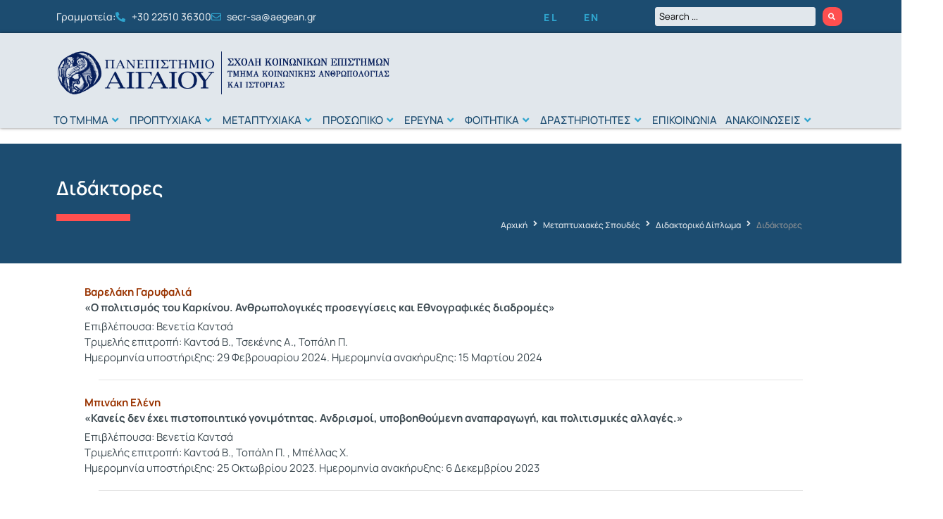

--- FILE ---
content_type: text/html; charset=UTF-8
request_url: https://www.sah.aegean.gr/metaptychiakes-spoudes/didaktoriko-diploma/didaktores/
body_size: 30641
content:
<!doctype html>
<html lang="el">
<head>
	<meta charset="UTF-8">
	<meta name="viewport" content="width=device-width, initial-scale=1">
	<link rel="profile" href="https://gmpg.org/xfn/11">
	<title>Διδάκτορες &#8211; Τμήμα Κοινωνικής Ανθρωπολογίας και Ιστορίας</title>
<meta name='robots' content='max-image-preview:large' />
	<style>img:is([sizes="auto" i], [sizes^="auto," i]) { contain-intrinsic-size: 3000px 1500px }</style>
	<link rel="alternate" href="https://www.sah.aegean.gr/metaptychiakes-spoudes/didaktoriko-diploma/didaktores/" hreflang="el" />
<link rel="alternate" href="https://www.sah.aegean.gr/en/graduate-programs/doctoral-degree/phds/" hreflang="en" />
<link rel="alternate" type="application/rss+xml" title="Ροή RSS &raquo; Τμήμα Κοινωνικής Ανθρωπολογίας και Ιστορίας" href="https://www.sah.aegean.gr/feed/" />
<link rel="alternate" type="application/rss+xml" title="Ροή Σχολίων &raquo; Τμήμα Κοινωνικής Ανθρωπολογίας και Ιστορίας" href="https://www.sah.aegean.gr/comments/feed/" />
<script>
window._wpemojiSettings = {"baseUrl":"https:\/\/s.w.org\/images\/core\/emoji\/16.0.1\/72x72\/","ext":".png","svgUrl":"https:\/\/s.w.org\/images\/core\/emoji\/16.0.1\/svg\/","svgExt":".svg","source":{"concatemoji":"https:\/\/www.sah.aegean.gr\/wp-includes\/js\/wp-emoji-release.min.js?ver=6.8.3"}};
/*! This file is auto-generated */
!function(s,n){var o,i,e;function c(e){try{var t={supportTests:e,timestamp:(new Date).valueOf()};sessionStorage.setItem(o,JSON.stringify(t))}catch(e){}}function p(e,t,n){e.clearRect(0,0,e.canvas.width,e.canvas.height),e.fillText(t,0,0);var t=new Uint32Array(e.getImageData(0,0,e.canvas.width,e.canvas.height).data),a=(e.clearRect(0,0,e.canvas.width,e.canvas.height),e.fillText(n,0,0),new Uint32Array(e.getImageData(0,0,e.canvas.width,e.canvas.height).data));return t.every(function(e,t){return e===a[t]})}function u(e,t){e.clearRect(0,0,e.canvas.width,e.canvas.height),e.fillText(t,0,0);for(var n=e.getImageData(16,16,1,1),a=0;a<n.data.length;a++)if(0!==n.data[a])return!1;return!0}function f(e,t,n,a){switch(t){case"flag":return n(e,"\ud83c\udff3\ufe0f\u200d\u26a7\ufe0f","\ud83c\udff3\ufe0f\u200b\u26a7\ufe0f")?!1:!n(e,"\ud83c\udde8\ud83c\uddf6","\ud83c\udde8\u200b\ud83c\uddf6")&&!n(e,"\ud83c\udff4\udb40\udc67\udb40\udc62\udb40\udc65\udb40\udc6e\udb40\udc67\udb40\udc7f","\ud83c\udff4\u200b\udb40\udc67\u200b\udb40\udc62\u200b\udb40\udc65\u200b\udb40\udc6e\u200b\udb40\udc67\u200b\udb40\udc7f");case"emoji":return!a(e,"\ud83e\udedf")}return!1}function g(e,t,n,a){var r="undefined"!=typeof WorkerGlobalScope&&self instanceof WorkerGlobalScope?new OffscreenCanvas(300,150):s.createElement("canvas"),o=r.getContext("2d",{willReadFrequently:!0}),i=(o.textBaseline="top",o.font="600 32px Arial",{});return e.forEach(function(e){i[e]=t(o,e,n,a)}),i}function t(e){var t=s.createElement("script");t.src=e,t.defer=!0,s.head.appendChild(t)}"undefined"!=typeof Promise&&(o="wpEmojiSettingsSupports",i=["flag","emoji"],n.supports={everything:!0,everythingExceptFlag:!0},e=new Promise(function(e){s.addEventListener("DOMContentLoaded",e,{once:!0})}),new Promise(function(t){var n=function(){try{var e=JSON.parse(sessionStorage.getItem(o));if("object"==typeof e&&"number"==typeof e.timestamp&&(new Date).valueOf()<e.timestamp+604800&&"object"==typeof e.supportTests)return e.supportTests}catch(e){}return null}();if(!n){if("undefined"!=typeof Worker&&"undefined"!=typeof OffscreenCanvas&&"undefined"!=typeof URL&&URL.createObjectURL&&"undefined"!=typeof Blob)try{var e="postMessage("+g.toString()+"("+[JSON.stringify(i),f.toString(),p.toString(),u.toString()].join(",")+"));",a=new Blob([e],{type:"text/javascript"}),r=new Worker(URL.createObjectURL(a),{name:"wpTestEmojiSupports"});return void(r.onmessage=function(e){c(n=e.data),r.terminate(),t(n)})}catch(e){}c(n=g(i,f,p,u))}t(n)}).then(function(e){for(var t in e)n.supports[t]=e[t],n.supports.everything=n.supports.everything&&n.supports[t],"flag"!==t&&(n.supports.everythingExceptFlag=n.supports.everythingExceptFlag&&n.supports[t]);n.supports.everythingExceptFlag=n.supports.everythingExceptFlag&&!n.supports.flag,n.DOMReady=!1,n.readyCallback=function(){n.DOMReady=!0}}).then(function(){return e}).then(function(){var e;n.supports.everything||(n.readyCallback(),(e=n.source||{}).concatemoji?t(e.concatemoji):e.wpemoji&&e.twemoji&&(t(e.twemoji),t(e.wpemoji)))}))}((window,document),window._wpemojiSettings);
</script>
<link rel='stylesheet' id='hello-elementor-theme-style-css' href='https://www.sah.aegean.gr/wp-content/themes/hello-elementor/assets/css/theme.css?ver=3.4.5' media='all' />
<link rel='stylesheet' id='jet-menu-hello-css' href='https://www.sah.aegean.gr/wp-content/plugins/jet-menu/integration/themes/hello-elementor/assets/css/style.css?ver=2.4.14' media='all' />
<style id='wp-emoji-styles-inline-css'>

	img.wp-smiley, img.emoji {
		display: inline !important;
		border: none !important;
		box-shadow: none !important;
		height: 1em !important;
		width: 1em !important;
		margin: 0 0.07em !important;
		vertical-align: -0.1em !important;
		background: none !important;
		padding: 0 !important;
	}
</style>
<link rel='stylesheet' id='wp-block-library-css' href='https://www.sah.aegean.gr/wp-includes/css/dist/block-library/style.min.css?ver=6.8.3' media='all' />
<link rel='stylesheet' id='jet-engine-frontend-css' href='https://www.sah.aegean.gr/wp-content/plugins/jet-engine/assets/css/frontend.css?ver=3.7.5' media='all' />
<style id='global-styles-inline-css'>
:root{--wp--preset--aspect-ratio--square: 1;--wp--preset--aspect-ratio--4-3: 4/3;--wp--preset--aspect-ratio--3-4: 3/4;--wp--preset--aspect-ratio--3-2: 3/2;--wp--preset--aspect-ratio--2-3: 2/3;--wp--preset--aspect-ratio--16-9: 16/9;--wp--preset--aspect-ratio--9-16: 9/16;--wp--preset--color--black: #000000;--wp--preset--color--cyan-bluish-gray: #abb8c3;--wp--preset--color--white: #ffffff;--wp--preset--color--pale-pink: #f78da7;--wp--preset--color--vivid-red: #cf2e2e;--wp--preset--color--luminous-vivid-orange: #ff6900;--wp--preset--color--luminous-vivid-amber: #fcb900;--wp--preset--color--light-green-cyan: #7bdcb5;--wp--preset--color--vivid-green-cyan: #00d084;--wp--preset--color--pale-cyan-blue: #8ed1fc;--wp--preset--color--vivid-cyan-blue: #0693e3;--wp--preset--color--vivid-purple: #9b51e0;--wp--preset--gradient--vivid-cyan-blue-to-vivid-purple: linear-gradient(135deg,rgba(6,147,227,1) 0%,rgb(155,81,224) 100%);--wp--preset--gradient--light-green-cyan-to-vivid-green-cyan: linear-gradient(135deg,rgb(122,220,180) 0%,rgb(0,208,130) 100%);--wp--preset--gradient--luminous-vivid-amber-to-luminous-vivid-orange: linear-gradient(135deg,rgba(252,185,0,1) 0%,rgba(255,105,0,1) 100%);--wp--preset--gradient--luminous-vivid-orange-to-vivid-red: linear-gradient(135deg,rgba(255,105,0,1) 0%,rgb(207,46,46) 100%);--wp--preset--gradient--very-light-gray-to-cyan-bluish-gray: linear-gradient(135deg,rgb(238,238,238) 0%,rgb(169,184,195) 100%);--wp--preset--gradient--cool-to-warm-spectrum: linear-gradient(135deg,rgb(74,234,220) 0%,rgb(151,120,209) 20%,rgb(207,42,186) 40%,rgb(238,44,130) 60%,rgb(251,105,98) 80%,rgb(254,248,76) 100%);--wp--preset--gradient--blush-light-purple: linear-gradient(135deg,rgb(255,206,236) 0%,rgb(152,150,240) 100%);--wp--preset--gradient--blush-bordeaux: linear-gradient(135deg,rgb(254,205,165) 0%,rgb(254,45,45) 50%,rgb(107,0,62) 100%);--wp--preset--gradient--luminous-dusk: linear-gradient(135deg,rgb(255,203,112) 0%,rgb(199,81,192) 50%,rgb(65,88,208) 100%);--wp--preset--gradient--pale-ocean: linear-gradient(135deg,rgb(255,245,203) 0%,rgb(182,227,212) 50%,rgb(51,167,181) 100%);--wp--preset--gradient--electric-grass: linear-gradient(135deg,rgb(202,248,128) 0%,rgb(113,206,126) 100%);--wp--preset--gradient--midnight: linear-gradient(135deg,rgb(2,3,129) 0%,rgb(40,116,252) 100%);--wp--preset--font-size--small: 13px;--wp--preset--font-size--medium: 20px;--wp--preset--font-size--large: 36px;--wp--preset--font-size--x-large: 42px;--wp--preset--spacing--20: 0.44rem;--wp--preset--spacing--30: 0.67rem;--wp--preset--spacing--40: 1rem;--wp--preset--spacing--50: 1.5rem;--wp--preset--spacing--60: 2.25rem;--wp--preset--spacing--70: 3.38rem;--wp--preset--spacing--80: 5.06rem;--wp--preset--shadow--natural: 6px 6px 9px rgba(0, 0, 0, 0.2);--wp--preset--shadow--deep: 12px 12px 50px rgba(0, 0, 0, 0.4);--wp--preset--shadow--sharp: 6px 6px 0px rgba(0, 0, 0, 0.2);--wp--preset--shadow--outlined: 6px 6px 0px -3px rgba(255, 255, 255, 1), 6px 6px rgba(0, 0, 0, 1);--wp--preset--shadow--crisp: 6px 6px 0px rgba(0, 0, 0, 1);}:root { --wp--style--global--content-size: 800px;--wp--style--global--wide-size: 1200px; }:where(body) { margin: 0; }.wp-site-blocks > .alignleft { float: left; margin-right: 2em; }.wp-site-blocks > .alignright { float: right; margin-left: 2em; }.wp-site-blocks > .aligncenter { justify-content: center; margin-left: auto; margin-right: auto; }:where(.wp-site-blocks) > * { margin-block-start: 24px; margin-block-end: 0; }:where(.wp-site-blocks) > :first-child { margin-block-start: 0; }:where(.wp-site-blocks) > :last-child { margin-block-end: 0; }:root { --wp--style--block-gap: 24px; }:root :where(.is-layout-flow) > :first-child{margin-block-start: 0;}:root :where(.is-layout-flow) > :last-child{margin-block-end: 0;}:root :where(.is-layout-flow) > *{margin-block-start: 24px;margin-block-end: 0;}:root :where(.is-layout-constrained) > :first-child{margin-block-start: 0;}:root :where(.is-layout-constrained) > :last-child{margin-block-end: 0;}:root :where(.is-layout-constrained) > *{margin-block-start: 24px;margin-block-end: 0;}:root :where(.is-layout-flex){gap: 24px;}:root :where(.is-layout-grid){gap: 24px;}.is-layout-flow > .alignleft{float: left;margin-inline-start: 0;margin-inline-end: 2em;}.is-layout-flow > .alignright{float: right;margin-inline-start: 2em;margin-inline-end: 0;}.is-layout-flow > .aligncenter{margin-left: auto !important;margin-right: auto !important;}.is-layout-constrained > .alignleft{float: left;margin-inline-start: 0;margin-inline-end: 2em;}.is-layout-constrained > .alignright{float: right;margin-inline-start: 2em;margin-inline-end: 0;}.is-layout-constrained > .aligncenter{margin-left: auto !important;margin-right: auto !important;}.is-layout-constrained > :where(:not(.alignleft):not(.alignright):not(.alignfull)){max-width: var(--wp--style--global--content-size);margin-left: auto !important;margin-right: auto !important;}.is-layout-constrained > .alignwide{max-width: var(--wp--style--global--wide-size);}body .is-layout-flex{display: flex;}.is-layout-flex{flex-wrap: wrap;align-items: center;}.is-layout-flex > :is(*, div){margin: 0;}body .is-layout-grid{display: grid;}.is-layout-grid > :is(*, div){margin: 0;}body{padding-top: 0px;padding-right: 0px;padding-bottom: 0px;padding-left: 0px;}a:where(:not(.wp-element-button)){text-decoration: underline;}:root :where(.wp-element-button, .wp-block-button__link){background-color: #32373c;border-width: 0;color: #fff;font-family: inherit;font-size: inherit;line-height: inherit;padding: calc(0.667em + 2px) calc(1.333em + 2px);text-decoration: none;}.has-black-color{color: var(--wp--preset--color--black) !important;}.has-cyan-bluish-gray-color{color: var(--wp--preset--color--cyan-bluish-gray) !important;}.has-white-color{color: var(--wp--preset--color--white) !important;}.has-pale-pink-color{color: var(--wp--preset--color--pale-pink) !important;}.has-vivid-red-color{color: var(--wp--preset--color--vivid-red) !important;}.has-luminous-vivid-orange-color{color: var(--wp--preset--color--luminous-vivid-orange) !important;}.has-luminous-vivid-amber-color{color: var(--wp--preset--color--luminous-vivid-amber) !important;}.has-light-green-cyan-color{color: var(--wp--preset--color--light-green-cyan) !important;}.has-vivid-green-cyan-color{color: var(--wp--preset--color--vivid-green-cyan) !important;}.has-pale-cyan-blue-color{color: var(--wp--preset--color--pale-cyan-blue) !important;}.has-vivid-cyan-blue-color{color: var(--wp--preset--color--vivid-cyan-blue) !important;}.has-vivid-purple-color{color: var(--wp--preset--color--vivid-purple) !important;}.has-black-background-color{background-color: var(--wp--preset--color--black) !important;}.has-cyan-bluish-gray-background-color{background-color: var(--wp--preset--color--cyan-bluish-gray) !important;}.has-white-background-color{background-color: var(--wp--preset--color--white) !important;}.has-pale-pink-background-color{background-color: var(--wp--preset--color--pale-pink) !important;}.has-vivid-red-background-color{background-color: var(--wp--preset--color--vivid-red) !important;}.has-luminous-vivid-orange-background-color{background-color: var(--wp--preset--color--luminous-vivid-orange) !important;}.has-luminous-vivid-amber-background-color{background-color: var(--wp--preset--color--luminous-vivid-amber) !important;}.has-light-green-cyan-background-color{background-color: var(--wp--preset--color--light-green-cyan) !important;}.has-vivid-green-cyan-background-color{background-color: var(--wp--preset--color--vivid-green-cyan) !important;}.has-pale-cyan-blue-background-color{background-color: var(--wp--preset--color--pale-cyan-blue) !important;}.has-vivid-cyan-blue-background-color{background-color: var(--wp--preset--color--vivid-cyan-blue) !important;}.has-vivid-purple-background-color{background-color: var(--wp--preset--color--vivid-purple) !important;}.has-black-border-color{border-color: var(--wp--preset--color--black) !important;}.has-cyan-bluish-gray-border-color{border-color: var(--wp--preset--color--cyan-bluish-gray) !important;}.has-white-border-color{border-color: var(--wp--preset--color--white) !important;}.has-pale-pink-border-color{border-color: var(--wp--preset--color--pale-pink) !important;}.has-vivid-red-border-color{border-color: var(--wp--preset--color--vivid-red) !important;}.has-luminous-vivid-orange-border-color{border-color: var(--wp--preset--color--luminous-vivid-orange) !important;}.has-luminous-vivid-amber-border-color{border-color: var(--wp--preset--color--luminous-vivid-amber) !important;}.has-light-green-cyan-border-color{border-color: var(--wp--preset--color--light-green-cyan) !important;}.has-vivid-green-cyan-border-color{border-color: var(--wp--preset--color--vivid-green-cyan) !important;}.has-pale-cyan-blue-border-color{border-color: var(--wp--preset--color--pale-cyan-blue) !important;}.has-vivid-cyan-blue-border-color{border-color: var(--wp--preset--color--vivid-cyan-blue) !important;}.has-vivid-purple-border-color{border-color: var(--wp--preset--color--vivid-purple) !important;}.has-vivid-cyan-blue-to-vivid-purple-gradient-background{background: var(--wp--preset--gradient--vivid-cyan-blue-to-vivid-purple) !important;}.has-light-green-cyan-to-vivid-green-cyan-gradient-background{background: var(--wp--preset--gradient--light-green-cyan-to-vivid-green-cyan) !important;}.has-luminous-vivid-amber-to-luminous-vivid-orange-gradient-background{background: var(--wp--preset--gradient--luminous-vivid-amber-to-luminous-vivid-orange) !important;}.has-luminous-vivid-orange-to-vivid-red-gradient-background{background: var(--wp--preset--gradient--luminous-vivid-orange-to-vivid-red) !important;}.has-very-light-gray-to-cyan-bluish-gray-gradient-background{background: var(--wp--preset--gradient--very-light-gray-to-cyan-bluish-gray) !important;}.has-cool-to-warm-spectrum-gradient-background{background: var(--wp--preset--gradient--cool-to-warm-spectrum) !important;}.has-blush-light-purple-gradient-background{background: var(--wp--preset--gradient--blush-light-purple) !important;}.has-blush-bordeaux-gradient-background{background: var(--wp--preset--gradient--blush-bordeaux) !important;}.has-luminous-dusk-gradient-background{background: var(--wp--preset--gradient--luminous-dusk) !important;}.has-pale-ocean-gradient-background{background: var(--wp--preset--gradient--pale-ocean) !important;}.has-electric-grass-gradient-background{background: var(--wp--preset--gradient--electric-grass) !important;}.has-midnight-gradient-background{background: var(--wp--preset--gradient--midnight) !important;}.has-small-font-size{font-size: var(--wp--preset--font-size--small) !important;}.has-medium-font-size{font-size: var(--wp--preset--font-size--medium) !important;}.has-large-font-size{font-size: var(--wp--preset--font-size--large) !important;}.has-x-large-font-size{font-size: var(--wp--preset--font-size--x-large) !important;}
:root :where(.wp-block-pullquote){font-size: 1.5em;line-height: 1.6;}
</style>
<link rel='stylesheet' id='hello-elementor-css' href='https://www.sah.aegean.gr/wp-content/themes/hello-elementor/assets/css/reset.css?ver=3.4.5' media='all' />
<link rel='stylesheet' id='hello-elementor-header-footer-css' href='https://www.sah.aegean.gr/wp-content/themes/hello-elementor/assets/css/header-footer.css?ver=3.4.5' media='all' />
<link rel='stylesheet' id='jet-menu-public-styles-css' href='https://www.sah.aegean.gr/wp-content/plugins/jet-menu/assets/public/css/public.css?ver=2.4.14' media='all' />
<link rel='stylesheet' id='jet-menu-general-css' href='https://www.sah.aegean.gr/wp-content/uploads/jet-menu/jet-menu-general.css?ver=1625827417' media='all' />
<link rel='stylesheet' id='elementor-frontend-css' href='https://www.sah.aegean.gr/wp-content/plugins/elementor/assets/css/frontend.min.css?ver=3.31.5' media='all' />
<link rel='stylesheet' id='widget-image-css' href='https://www.sah.aegean.gr/wp-content/plugins/elementor/assets/css/widget-image.min.css?ver=3.31.5' media='all' />
<link rel='stylesheet' id='e-sticky-css' href='https://www.sah.aegean.gr/wp-content/plugins/elementor-pro/assets/css/modules/sticky.min.css?ver=3.31.3' media='all' />
<link rel='stylesheet' id='widget-icon-list-css' href='https://www.sah.aegean.gr/wp-content/plugins/elementor/assets/css/widget-icon-list.min.css?ver=3.31.5' media='all' />
<link rel='stylesheet' id='widget-nav-menu-css' href='https://www.sah.aegean.gr/wp-content/plugins/elementor-pro/assets/css/widget-nav-menu.min.css?ver=3.31.3' media='all' />
<link rel='stylesheet' id='widget-heading-css' href='https://www.sah.aegean.gr/wp-content/plugins/elementor/assets/css/widget-heading.min.css?ver=3.31.5' media='all' />
<link rel='stylesheet' id='widget-social-icons-css' href='https://www.sah.aegean.gr/wp-content/plugins/elementor/assets/css/widget-social-icons.min.css?ver=3.31.5' media='all' />
<link rel='stylesheet' id='e-apple-webkit-css' href='https://www.sah.aegean.gr/wp-content/plugins/elementor/assets/css/conditionals/apple-webkit.min.css?ver=3.31.5' media='all' />
<link rel='stylesheet' id='widget-divider-css' href='https://www.sah.aegean.gr/wp-content/plugins/elementor/assets/css/widget-divider.min.css?ver=3.31.5' media='all' />
<link rel='stylesheet' id='jet-blocks-css' href='https://www.sah.aegean.gr/wp-content/uploads/elementor/css/custom-jet-blocks.css?ver=1.3.19.1' media='all' />
<link rel='stylesheet' id='elementor-icons-css' href='https://www.sah.aegean.gr/wp-content/plugins/elementor/assets/lib/eicons/css/elementor-icons.min.css?ver=5.43.0' media='all' />
<link rel='stylesheet' id='elementor-post-82-css' href='https://www.sah.aegean.gr/wp-content/uploads/elementor/css/post-82.css?ver=1761619044' media='all' />
<link rel='stylesheet' id='cpel-language-switcher-css' href='https://www.sah.aegean.gr/wp-content/plugins/connect-polylang-elementor/assets/css/language-switcher.min.css?ver=2.5.0' media='all' />
<link rel='stylesheet' id='jet-blog-css' href='https://www.sah.aegean.gr/wp-content/plugins/jet-blog/assets/css/jet-blog.css?ver=2.4.6' media='all' />
<link rel='stylesheet' id='jet-tabs-frontend-css' href='https://www.sah.aegean.gr/wp-content/plugins/jet-tabs/assets/css/jet-tabs-frontend.css?ver=2.2.10' media='all' />
<link rel='stylesheet' id='font-awesome-5-all-css' href='https://www.sah.aegean.gr/wp-content/plugins/elementor/assets/lib/font-awesome/css/all.min.css?ver=3.31.5' media='all' />
<link rel='stylesheet' id='font-awesome-4-shim-css' href='https://www.sah.aegean.gr/wp-content/plugins/elementor/assets/lib/font-awesome/css/v4-shims.min.css?ver=3.31.5' media='all' />
<link rel='stylesheet' id='elementor-post-8998-css' href='https://www.sah.aegean.gr/wp-content/uploads/elementor/css/post-8998.css?ver=1761619045' media='all' />
<link rel='stylesheet' id='elementor-post-9223-css' href='https://www.sah.aegean.gr/wp-content/uploads/elementor/css/post-9223.css?ver=1761619045' media='all' />
<link rel='stylesheet' id='elementor-post-10074-css' href='https://www.sah.aegean.gr/wp-content/uploads/elementor/css/post-10074.css?ver=1761619158' media='all' />
<link rel='stylesheet' id='hello-elementor-child-style-css' href='https://www.sah.aegean.gr/wp-content/themes/hello-theme-child-master/style.css?ver=1.0.0' media='all' />
<link rel='stylesheet' id='jquery-chosen-css' href='https://www.sah.aegean.gr/wp-content/plugins/jet-search/assets/lib/chosen/chosen.min.css?ver=1.8.7' media='all' />
<link rel='stylesheet' id='jet-search-css' href='https://www.sah.aegean.gr/wp-content/plugins/jet-search/assets/css/jet-search.css?ver=3.5.13' media='all' />
<link rel='stylesheet' id='elementor-gf-local-manrope-css' href='https://www.sah.aegean.gr/wp-content/uploads/elementor/google-fonts/css/manrope.css?ver=1757665937' media='all' />
<link rel='stylesheet' id='elementor-gf-local-alegreyasans-css' href='https://www.sah.aegean.gr/wp-content/uploads/elementor/google-fonts/css/alegreyasans.css?ver=1757665957' media='all' />
<link rel='stylesheet' id='elementor-icons-shared-0-css' href='https://www.sah.aegean.gr/wp-content/plugins/elementor/assets/lib/font-awesome/css/fontawesome.min.css?ver=5.15.3' media='all' />
<link rel='stylesheet' id='elementor-icons-fa-solid-css' href='https://www.sah.aegean.gr/wp-content/plugins/elementor/assets/lib/font-awesome/css/solid.min.css?ver=5.15.3' media='all' />
<link rel='stylesheet' id='elementor-icons-fa-regular-css' href='https://www.sah.aegean.gr/wp-content/plugins/elementor/assets/lib/font-awesome/css/regular.min.css?ver=5.15.3' media='all' />
<link rel='stylesheet' id='elementor-icons-fa-brands-css' href='https://www.sah.aegean.gr/wp-content/plugins/elementor/assets/lib/font-awesome/css/brands.min.css?ver=5.15.3' media='all' />
<script src="https://www.sah.aegean.gr/wp-includes/js/jquery/jquery.min.js?ver=3.7.1" id="jquery-core-js"></script>
<script src="https://www.sah.aegean.gr/wp-includes/js/jquery/jquery-migrate.min.js?ver=3.4.1" id="jquery-migrate-js"></script>
<script src="https://www.sah.aegean.gr/wp-includes/js/imagesloaded.min.js?ver=6.8.3" id="imagesLoaded-js"></script>
<script src="https://www.sah.aegean.gr/wp-content/plugins/elementor/assets/lib/font-awesome/js/v4-shims.min.js?ver=3.31.5" id="font-awesome-4-shim-js"></script>
<link rel="https://api.w.org/" href="https://www.sah.aegean.gr/wp-json/" /><link rel="alternate" title="JSON" type="application/json" href="https://www.sah.aegean.gr/wp-json/wp/v2/pages/11327" /><link rel="EditURI" type="application/rsd+xml" title="RSD" href="https://www.sah.aegean.gr/xmlrpc.php?rsd" />
<meta name="generator" content="WordPress 6.8.3" />
<link rel="canonical" href="https://www.sah.aegean.gr/metaptychiakes-spoudes/didaktoriko-diploma/didaktores/" />
<link rel='shortlink' href='https://www.sah.aegean.gr/?p=11327' />
<link rel="alternate" title="oEmbed (JSON)" type="application/json+oembed" href="https://www.sah.aegean.gr/wp-json/oembed/1.0/embed?url=https%3A%2F%2Fwww.sah.aegean.gr%2Fmetaptychiakes-spoudes%2Fdidaktoriko-diploma%2Fdidaktores%2F" />
<link rel="alternate" title="oEmbed (XML)" type="text/xml+oembed" href="https://www.sah.aegean.gr/wp-json/oembed/1.0/embed?url=https%3A%2F%2Fwww.sah.aegean.gr%2Fmetaptychiakes-spoudes%2Fdidaktoriko-diploma%2Fdidaktores%2F&#038;format=xml" />

<!-- Global site tag (gtag.js) - Google Analytics -->
<script async src="https://www.googletagmanager.com/gtag/js?id=G-YK7T68HKQE"></script>
<script>
  window.dataLayer = window.dataLayer || [];
  function gtag(){dataLayer.push(arguments);}
  gtag('js', new Date());

  gtag('config', 'G-YK7T68HKQE');
</script>


<!-- Global site tag (gtag.js) - Google Analytics -->
<script async src="https://www.googletagmanager.com/gtag/js?id=UA-10996334-39"></script>
<script>
  window.dataLayer = window.dataLayer || [];
  function gtag(){dataLayer.push(arguments);}
  gtag('js', new Date());

  gtag('config', 'UA-10996334-39');
</script>




<meta name="generator" content="Elementor 3.31.5; features: additional_custom_breakpoints, e_element_cache; settings: css_print_method-external, google_font-enabled, font_display-auto">
			<style>
				.e-con.e-parent:nth-of-type(n+4):not(.e-lazyloaded):not(.e-no-lazyload),
				.e-con.e-parent:nth-of-type(n+4):not(.e-lazyloaded):not(.e-no-lazyload) * {
					background-image: none !important;
				}
				@media screen and (max-height: 1024px) {
					.e-con.e-parent:nth-of-type(n+3):not(.e-lazyloaded):not(.e-no-lazyload),
					.e-con.e-parent:nth-of-type(n+3):not(.e-lazyloaded):not(.e-no-lazyload) * {
						background-image: none !important;
					}
				}
				@media screen and (max-height: 640px) {
					.e-con.e-parent:nth-of-type(n+2):not(.e-lazyloaded):not(.e-no-lazyload),
					.e-con.e-parent:nth-of-type(n+2):not(.e-lazyloaded):not(.e-no-lazyload) * {
						background-image: none !important;
					}
				}
			</style>
			<link rel="icon" href="https://www.sah.aegean.gr/wp-content/uploads/2021/02/fav.png" sizes="32x32" />
<link rel="icon" href="https://www.sah.aegean.gr/wp-content/uploads/2021/02/fav.png" sizes="192x192" />
<link rel="apple-touch-icon" href="https://www.sah.aegean.gr/wp-content/uploads/2021/02/fav.png" />
<meta name="msapplication-TileImage" content="https://www.sah.aegean.gr/wp-content/uploads/2021/02/fav.png" />
</head>
<body class="wp-singular page-template-default page page-id-11327 page-parent page-child parent-pageid-11323 wp-custom-logo wp-embed-responsive wp-theme-hello-elementor wp-child-theme-hello-theme-child-master hello-elementor-default jet-mega-menu-location elementor-default elementor-kit-82 elementor-page-10074">


<a class="skip-link screen-reader-text" href="#content">Μετάβαση στο περιεχόμενο</a>

		<header data-elementor-type="header" data-elementor-id="8998" class="elementor elementor-8998 elementor-location-header" data-elementor-post-type="elementor_library">
					<section class="elementor-section elementor-top-section elementor-element elementor-element-7aa2deb elementor-section-full_width elementor-hidden-desktop elementor-hidden-tablet elementor-hidden-phone elementor-section-height-default elementor-section-height-default" data-id="7aa2deb" data-element_type="section" data-settings="{&quot;sticky&quot;:&quot;top&quot;,&quot;sticky_effects_offset&quot;:100,&quot;jet_parallax_layout_list&quot;:[{&quot;jet_parallax_layout_image&quot;:{&quot;url&quot;:&quot;&quot;,&quot;id&quot;:&quot;&quot;,&quot;size&quot;:&quot;&quot;},&quot;_id&quot;:&quot;a79c97e&quot;,&quot;jet_parallax_layout_image_tablet&quot;:{&quot;url&quot;:&quot;&quot;,&quot;id&quot;:&quot;&quot;,&quot;size&quot;:&quot;&quot;},&quot;jet_parallax_layout_image_mobile&quot;:{&quot;url&quot;:&quot;&quot;,&quot;id&quot;:&quot;&quot;,&quot;size&quot;:&quot;&quot;},&quot;jet_parallax_layout_speed&quot;:{&quot;unit&quot;:&quot;%&quot;,&quot;size&quot;:50,&quot;sizes&quot;:[]},&quot;jet_parallax_layout_type&quot;:&quot;scroll&quot;,&quot;jet_parallax_layout_direction&quot;:&quot;1&quot;,&quot;jet_parallax_layout_fx_direction&quot;:null,&quot;jet_parallax_layout_z_index&quot;:&quot;&quot;,&quot;jet_parallax_layout_bg_x&quot;:50,&quot;jet_parallax_layout_bg_x_tablet&quot;:&quot;&quot;,&quot;jet_parallax_layout_bg_x_mobile&quot;:&quot;&quot;,&quot;jet_parallax_layout_bg_y&quot;:50,&quot;jet_parallax_layout_bg_y_tablet&quot;:&quot;&quot;,&quot;jet_parallax_layout_bg_y_mobile&quot;:&quot;&quot;,&quot;jet_parallax_layout_bg_size&quot;:&quot;auto&quot;,&quot;jet_parallax_layout_bg_size_tablet&quot;:&quot;&quot;,&quot;jet_parallax_layout_bg_size_mobile&quot;:&quot;&quot;,&quot;jet_parallax_layout_animation_prop&quot;:&quot;transform&quot;,&quot;jet_parallax_layout_on&quot;:[&quot;desktop&quot;,&quot;tablet&quot;]}],&quot;sticky_on&quot;:[&quot;desktop&quot;,&quot;tablet&quot;,&quot;mobile&quot;],&quot;sticky_offset&quot;:0,&quot;sticky_anchor_link_offset&quot;:0}">
						<div class="elementor-container elementor-column-gap-default">
					<div class="elementor-column elementor-col-100 elementor-top-column elementor-element elementor-element-5af5a10" data-id="5af5a10" data-element_type="column">
			<div class="elementor-widget-wrap elementor-element-populated">
						<section class="elementor-section elementor-inner-section elementor-element elementor-element-9fae4b7 elementor-section-boxed elementor-section-height-default elementor-section-height-default" data-id="9fae4b7" data-element_type="section" data-settings="{&quot;jet_parallax_layout_list&quot;:[{&quot;jet_parallax_layout_image&quot;:{&quot;url&quot;:&quot;&quot;,&quot;id&quot;:&quot;&quot;,&quot;size&quot;:&quot;&quot;},&quot;_id&quot;:&quot;0095e2f&quot;,&quot;jet_parallax_layout_image_tablet&quot;:{&quot;url&quot;:&quot;&quot;,&quot;id&quot;:&quot;&quot;,&quot;size&quot;:&quot;&quot;},&quot;jet_parallax_layout_image_mobile&quot;:{&quot;url&quot;:&quot;&quot;,&quot;id&quot;:&quot;&quot;,&quot;size&quot;:&quot;&quot;},&quot;jet_parallax_layout_speed&quot;:{&quot;unit&quot;:&quot;%&quot;,&quot;size&quot;:50,&quot;sizes&quot;:[]},&quot;jet_parallax_layout_type&quot;:&quot;scroll&quot;,&quot;jet_parallax_layout_direction&quot;:&quot;1&quot;,&quot;jet_parallax_layout_fx_direction&quot;:null,&quot;jet_parallax_layout_z_index&quot;:&quot;&quot;,&quot;jet_parallax_layout_bg_x&quot;:50,&quot;jet_parallax_layout_bg_x_tablet&quot;:&quot;&quot;,&quot;jet_parallax_layout_bg_x_mobile&quot;:&quot;&quot;,&quot;jet_parallax_layout_bg_y&quot;:50,&quot;jet_parallax_layout_bg_y_tablet&quot;:&quot;&quot;,&quot;jet_parallax_layout_bg_y_mobile&quot;:&quot;&quot;,&quot;jet_parallax_layout_bg_size&quot;:&quot;auto&quot;,&quot;jet_parallax_layout_bg_size_tablet&quot;:&quot;&quot;,&quot;jet_parallax_layout_bg_size_mobile&quot;:&quot;&quot;,&quot;jet_parallax_layout_animation_prop&quot;:&quot;transform&quot;,&quot;jet_parallax_layout_on&quot;:[&quot;desktop&quot;,&quot;tablet&quot;]}]}">
						<div class="elementor-container elementor-column-gap-default">
					<div class="elementor-column elementor-col-33 elementor-inner-column elementor-element elementor-element-a8a7f8d" data-id="a8a7f8d" data-element_type="column">
			<div class="elementor-widget-wrap elementor-element-populated">
						<div class="elementor-element elementor-element-88f1017 elementor-widget elementor-widget-theme-site-logo elementor-widget-image" data-id="88f1017" data-element_type="widget" data-widget_type="theme-site-logo.default">
				<div class="elementor-widget-container">
											<a href="https://www.sah.aegean.gr">
			<img fetchpriority="high" width="752" height="100" src="https://www.sah.aegean.gr/wp-content/uploads/2021/02/sah_logo10.png" class="attachment-full size-full wp-image-10752" alt="" srcset="https://www.sah.aegean.gr/wp-content/uploads/2021/02/sah_logo10.png 752w, https://www.sah.aegean.gr/wp-content/uploads/2021/02/sah_logo10-300x40.png 300w" sizes="(max-width: 752px) 100vw, 752px" />				</a>
											</div>
				</div>
					</div>
		</div>
				<div class="elementor-column elementor-col-33 elementor-inner-column elementor-element elementor-element-e0fcfb8" data-id="e0fcfb8" data-element_type="column">
			<div class="elementor-widget-wrap">
							</div>
		</div>
				<div class="elementor-column elementor-col-33 elementor-inner-column elementor-element elementor-element-130a9af" data-id="130a9af" data-element_type="column">
			<div class="elementor-widget-wrap elementor-element-populated">
						<div class="elementor-element elementor-element-07626fe elementor-widget elementor-widget-jet-ajax-search" data-id="07626fe" data-element_type="widget" data-settings="{&quot;results_area_columns&quot;:1}" data-widget_type="jet-ajax-search.default">
				<div class="elementor-widget-container">
					<div class="elementor-jet-ajax-search jet-search">
	<div class="jet_search_listing_grid_hidden_template" style="display: none;">
			</div>

<div class="jet-ajax-search jet-ajax-search--mobile-skin" data-settings="{&quot;symbols_for_start_searching&quot;:2,&quot;search_by_empty_value&quot;:&quot;&quot;,&quot;submit_on_enter&quot;:&quot;&quot;,&quot;search_source&quot;:[&quot;post&quot;,&quot;page&quot;,&quot;events&quot;],&quot;search_logging&quot;:&quot;&quot;,&quot;search_results_url&quot;:&quot;&quot;,&quot;search_taxonomy&quot;:&quot;&quot;,&quot;include_terms_ids&quot;:[],&quot;exclude_terms_ids&quot;:[],&quot;exclude_posts_ids&quot;:[],&quot;custom_fields_source&quot;:&quot;&quot;,&quot;limit_query&quot;:5,&quot;limit_query_tablet&quot;:&quot;&quot;,&quot;limit_query_mobile&quot;:&quot;&quot;,&quot;limit_query_in_result_area&quot;:25,&quot;results_order_by&quot;:&quot;relevance&quot;,&quot;results_order&quot;:&quot;asc&quot;,&quot;sentence&quot;:&quot;&quot;,&quot;search_in_taxonomy&quot;:&quot;&quot;,&quot;search_in_taxonomy_source&quot;:&quot;&quot;,&quot;results_area_width_by&quot;:&quot;form&quot;,&quot;results_area_custom_width&quot;:&quot;&quot;,&quot;results_area_custom_position&quot;:&quot;&quot;,&quot;results_area_columns&quot;:1,&quot;results_area_columns_tablet&quot;:&quot;&quot;,&quot;results_area_columns_mobile&quot;:&quot;&quot;,&quot;results_area_columns_mobile_portrait&quot;:&quot;&quot;,&quot;thumbnail_visible&quot;:&quot;&quot;,&quot;thumbnail_size&quot;:&quot;&quot;,&quot;thumbnail_placeholder&quot;:&quot;&quot;,&quot;post_content_source&quot;:&quot;custom-field&quot;,&quot;post_content_custom_field_key&quot;:&quot;&quot;,&quot;post_content_length&quot;:10,&quot;show_product_price&quot;:&quot;&quot;,&quot;show_product_rating&quot;:&quot;&quot;,&quot;show_add_to_cart&quot;:&quot;&quot;,&quot;show_result_new_tab&quot;:&quot;&quot;,&quot;highlight_searched_text&quot;:&quot;&quot;,&quot;listing_id&quot;:&quot;&quot;,&quot;bullet_pagination&quot;:&quot;&quot;,&quot;number_pagination&quot;:&quot;&quot;,&quot;navigation_arrows&quot;:&quot;&quot;,&quot;navigation_arrows_type&quot;:&quot;&quot;,&quot;show_title_related_meta&quot;:&quot;&quot;,&quot;meta_title_related_position&quot;:&quot;&quot;,&quot;title_related_meta&quot;:&quot;&quot;,&quot;show_content_related_meta&quot;:&quot;&quot;,&quot;meta_content_related_position&quot;:&quot;&quot;,&quot;content_related_meta&quot;:&quot;&quot;,&quot;negative_search&quot;:&quot;Sorry, but nothing matched your search terms.&quot;,&quot;server_error&quot;:&quot;Sorry, but we cannot handle your search query now. Please, try again later!&quot;,&quot;show_search_suggestions&quot;:&quot;&quot;,&quot;search_suggestions_position&quot;:&quot;&quot;,&quot;search_suggestions_source&quot;:&quot;&quot;,&quot;search_suggestions_limits&quot;:&quot;&quot;,&quot;search_suggestions_item_title_length&quot;:&quot;&quot;,&quot;search_source_terms&quot;:&quot;&quot;,&quot;search_source_terms_title&quot;:&quot;&quot;,&quot;search_source_terms_icon&quot;:&quot;&quot;,&quot;search_source_terms_limit&quot;:&quot;&quot;,&quot;search_source_terms_listing_id&quot;:&quot;&quot;,&quot;search_source_terms_taxonomy&quot;:&quot;&quot;,&quot;search_source_users&quot;:&quot;&quot;,&quot;search_source_users_title&quot;:&quot;&quot;,&quot;search_source_users_icon&quot;:&quot;&quot;,&quot;search_source_users_limit&quot;:&quot;&quot;,&quot;search_source_users_listing_id&quot;:&quot;&quot;,&quot;lang&quot;:&quot;el&quot;}"><form class="jet-ajax-search__form" method="get" action="https://www.sah.aegean.gr/" role="search" target="">
	<div class="jet-ajax-search__fields-holder">
		<div class="jet-ajax-search__field-wrapper">
			<label for="search-input-07626fe" class="screen-reader-text">Search ...</label>
						<input id="search-input-07626fe" class="jet-ajax-search__field" type="search" placeholder="Αναζήτηση ..." value="" name="s" autocomplete="off" />
							<input type="hidden" value="{&quot;search_source&quot;:[&quot;post&quot;,&quot;page&quot;,&quot;events&quot;]}" name="jet_ajax_search_settings" />
						
					</div>
			</div>
	
<button class="jet-ajax-search__submit" type="submit" aria-label="Search submit"><span class="jet-ajax-search__submit-icon jet-ajax-search-icon"><i aria-hidden="true" class="fas fa-search"></i></span></button>
</form>

<div class="jet-ajax-search__results-area" >
	<div class="jet-ajax-search__results-holder">
					<div class="jet-ajax-search__results-header">
				
<button class="jet-ajax-search__results-count"><span></span> Αποτελέσματα</button>
				<div class="jet-ajax-search__navigation-holder"></div>
			</div>
						<div class="jet-ajax-search__results-list results-area-col-desk-1 results-area-col-tablet-0 results-area-col-mobile-0 results-area-col-mobile-portrait-1" >
			            <div class="jet-ajax-search__results-list-inner "></div>
					</div>
					<div class="jet-ajax-search__results-footer">
				<button class="jet-ajax-search__full-results">Δείτε όλα τα αποτελέσματα</button>				<div class="jet-ajax-search__navigation-holder"></div>
			</div>
			</div>
	<div class="jet-ajax-search__message"></div>
	
<div class="jet-ajax-search__spinner-holder">
	<div class="jet-ajax-search__spinner">
		<div class="rect rect-1"></div>
		<div class="rect rect-2"></div>
		<div class="rect rect-3"></div>
		<div class="rect rect-4"></div>
		<div class="rect rect-5"></div>
	</div>
</div>
</div>
</div>
</div>				</div>
				</div>
					</div>
		</div>
					</div>
		</section>
					</div>
		</div>
					</div>
		</section>
				<section class="jet-sticky-section elementor-section elementor-top-section elementor-element elementor-element-53ccb5a elementor-section-stretched elementor-section-boxed elementor-section-height-default elementor-section-height-default" style="height: fit-content;" data-id="53ccb5a" data-element_type="section" data-settings="{&quot;stretch_section&quot;:&quot;section-stretched&quot;,&quot;jet_parallax_layout_list&quot;:[{&quot;jet_parallax_layout_image&quot;:{&quot;url&quot;:&quot;&quot;,&quot;id&quot;:&quot;&quot;,&quot;size&quot;:&quot;&quot;},&quot;_id&quot;:&quot;cab201d&quot;,&quot;jet_parallax_layout_image_tablet&quot;:{&quot;url&quot;:&quot;&quot;,&quot;id&quot;:&quot;&quot;,&quot;size&quot;:&quot;&quot;},&quot;jet_parallax_layout_image_mobile&quot;:{&quot;url&quot;:&quot;&quot;,&quot;id&quot;:&quot;&quot;,&quot;size&quot;:&quot;&quot;},&quot;jet_parallax_layout_speed&quot;:{&quot;unit&quot;:&quot;%&quot;,&quot;size&quot;:50,&quot;sizes&quot;:[]},&quot;jet_parallax_layout_type&quot;:&quot;scroll&quot;,&quot;jet_parallax_layout_direction&quot;:&quot;1&quot;,&quot;jet_parallax_layout_fx_direction&quot;:null,&quot;jet_parallax_layout_z_index&quot;:&quot;&quot;,&quot;jet_parallax_layout_bg_x&quot;:50,&quot;jet_parallax_layout_bg_x_tablet&quot;:&quot;&quot;,&quot;jet_parallax_layout_bg_x_mobile&quot;:&quot;&quot;,&quot;jet_parallax_layout_bg_y&quot;:50,&quot;jet_parallax_layout_bg_y_tablet&quot;:&quot;&quot;,&quot;jet_parallax_layout_bg_y_mobile&quot;:&quot;&quot;,&quot;jet_parallax_layout_bg_size&quot;:&quot;auto&quot;,&quot;jet_parallax_layout_bg_size_tablet&quot;:&quot;&quot;,&quot;jet_parallax_layout_bg_size_mobile&quot;:&quot;&quot;,&quot;jet_parallax_layout_animation_prop&quot;:&quot;transform&quot;,&quot;jet_parallax_layout_on&quot;:[&quot;desktop&quot;,&quot;tablet&quot;]}],&quot;background_background&quot;:&quot;classic&quot;,&quot;jet_sticky_section&quot;:&quot;yes&quot;,&quot;jet_sticky_section_visibility&quot;:[&quot;desktop&quot;,&quot;tablet&quot;]}">
						<div class="elementor-container elementor-column-gap-default">
					<div class="elementor-column elementor-col-33 elementor-top-column elementor-element elementor-element-6a88a57" data-id="6a88a57" data-element_type="column">
			<div class="elementor-widget-wrap elementor-element-populated">
						<div class="elementor-element elementor-element-498ea0e elementor-icon-list--layout-inline elementor-align-left elementor-list-item-link-full_width elementor-widget elementor-widget-icon-list" data-id="498ea0e" data-element_type="widget" data-widget_type="icon-list.default">
				<div class="elementor-widget-container">
							<ul class="elementor-icon-list-items elementor-inline-items">
							<li class="elementor-icon-list-item elementor-inline-item">
										<span class="elementor-icon-list-text">Γραμματεία:</span>
									</li>
								<li class="elementor-icon-list-item elementor-inline-item">
											<span class="elementor-icon-list-icon">
							<i aria-hidden="true" class="fas fa-phone-alt"></i>						</span>
										<span class="elementor-icon-list-text">+30 22510 36300</span>
									</li>
								<li class="elementor-icon-list-item elementor-inline-item">
											<span class="elementor-icon-list-icon">
							<i aria-hidden="true" class="far fa-envelope"></i>						</span>
										<span class="elementor-icon-list-text">secr-sa@aegean.gr</span>
									</li>
						</ul>
						</div>
				</div>
					</div>
		</div>
				<div class="elementor-column elementor-col-33 elementor-top-column elementor-element elementor-element-231b4e0" data-id="231b4e0" data-element_type="column">
			<div class="elementor-widget-wrap elementor-element-populated">
						<div class="elementor-element elementor-element-6fe8ac0 cpel-switcher--align-center cpel-switcher--layout-horizontal elementor-widget elementor-widget-polylang-language-switcher" data-id="6fe8ac0" data-element_type="widget" data-widget_type="polylang-language-switcher.default">
				<div class="elementor-widget-container">
					<nav class="cpel-switcher__nav"><ul class="cpel-switcher__list"><li class="cpel-switcher__lang cpel-switcher__lang--active"><a lang="el" hreflang="el" href="https://www.sah.aegean.gr/metaptychiakes-spoudes/didaktoriko-diploma/didaktores/"><span class="cpel-switcher__code">EL</span></a></li><li class="cpel-switcher__lang"><a lang="en-GB" hreflang="en-GB" href="https://www.sah.aegean.gr/en/graduate-programs/doctoral-degree/phds/"><span class="cpel-switcher__code">EN</span></a></li></ul></nav>				</div>
				</div>
					</div>
		</div>
				<div class="elementor-column elementor-col-33 elementor-top-column elementor-element elementor-element-72d4e67" data-id="72d4e67" data-element_type="column">
			<div class="elementor-widget-wrap elementor-element-populated">
						<div class="elementor-element elementor-element-5a60708 elementor-widget elementor-widget-jet-ajax-search" data-id="5a60708" data-element_type="widget" data-settings="{&quot;results_area_columns&quot;:1}" data-widget_type="jet-ajax-search.default">
				<div class="elementor-widget-container">
					<div class="elementor-jet-ajax-search jet-search">
	<div class="jet_search_listing_grid_hidden_template" style="display: none;">
			</div>

<div class="jet-ajax-search" data-settings="{&quot;symbols_for_start_searching&quot;:2,&quot;search_by_empty_value&quot;:&quot;&quot;,&quot;submit_on_enter&quot;:&quot;&quot;,&quot;search_source&quot;:[&quot;post&quot;,&quot;page&quot;,&quot;research-labs&quot;,&quot;people&quot;,&quot;postgraduate-courses&quot;,&quot;postgraduate&quot;,&quot;undergraduate&quot;,&quot;events&quot;],&quot;search_logging&quot;:&quot;&quot;,&quot;search_results_url&quot;:&quot;&quot;,&quot;search_taxonomy&quot;:&quot;&quot;,&quot;include_terms_ids&quot;:[],&quot;exclude_terms_ids&quot;:[],&quot;exclude_posts_ids&quot;:[&quot;9&quot;],&quot;custom_fields_source&quot;:&quot;&quot;,&quot;limit_query&quot;:5,&quot;limit_query_tablet&quot;:&quot;&quot;,&quot;limit_query_mobile&quot;:&quot;&quot;,&quot;limit_query_in_result_area&quot;:25,&quot;results_order_by&quot;:&quot;relevance&quot;,&quot;results_order&quot;:&quot;asc&quot;,&quot;sentence&quot;:&quot;&quot;,&quot;search_in_taxonomy&quot;:&quot;&quot;,&quot;search_in_taxonomy_source&quot;:&quot;&quot;,&quot;results_area_width_by&quot;:&quot;form&quot;,&quot;results_area_custom_width&quot;:&quot;&quot;,&quot;results_area_custom_position&quot;:&quot;&quot;,&quot;results_area_columns&quot;:1,&quot;results_area_columns_tablet&quot;:&quot;&quot;,&quot;results_area_columns_mobile&quot;:&quot;&quot;,&quot;results_area_columns_mobile_portrait&quot;:&quot;&quot;,&quot;thumbnail_visible&quot;:&quot;&quot;,&quot;thumbnail_size&quot;:&quot;&quot;,&quot;thumbnail_placeholder&quot;:&quot;&quot;,&quot;post_content_source&quot;:&quot;custom-field&quot;,&quot;post_content_custom_field_key&quot;:&quot;&quot;,&quot;post_content_length&quot;:10,&quot;show_product_price&quot;:&quot;&quot;,&quot;show_product_rating&quot;:&quot;&quot;,&quot;show_add_to_cart&quot;:&quot;&quot;,&quot;show_result_new_tab&quot;:&quot;&quot;,&quot;highlight_searched_text&quot;:&quot;&quot;,&quot;listing_id&quot;:&quot;&quot;,&quot;bullet_pagination&quot;:&quot;&quot;,&quot;number_pagination&quot;:&quot;&quot;,&quot;navigation_arrows&quot;:&quot;&quot;,&quot;navigation_arrows_type&quot;:&quot;&quot;,&quot;show_title_related_meta&quot;:&quot;&quot;,&quot;meta_title_related_position&quot;:&quot;&quot;,&quot;title_related_meta&quot;:&quot;&quot;,&quot;show_content_related_meta&quot;:&quot;&quot;,&quot;meta_content_related_position&quot;:&quot;&quot;,&quot;content_related_meta&quot;:&quot;&quot;,&quot;negative_search&quot;:&quot;Sorry, but nothing matched your search terms.&quot;,&quot;server_error&quot;:&quot;Sorry, but we cannot handle your search query now. Please, try again later!&quot;,&quot;show_search_suggestions&quot;:&quot;&quot;,&quot;search_suggestions_position&quot;:&quot;&quot;,&quot;search_suggestions_source&quot;:&quot;&quot;,&quot;search_suggestions_limits&quot;:&quot;&quot;,&quot;search_suggestions_item_title_length&quot;:&quot;&quot;,&quot;search_source_terms&quot;:&quot;&quot;,&quot;search_source_terms_title&quot;:&quot;&quot;,&quot;search_source_terms_icon&quot;:&quot;&quot;,&quot;search_source_terms_limit&quot;:&quot;&quot;,&quot;search_source_terms_listing_id&quot;:&quot;&quot;,&quot;search_source_terms_taxonomy&quot;:&quot;&quot;,&quot;search_source_users&quot;:&quot;&quot;,&quot;search_source_users_title&quot;:&quot;&quot;,&quot;search_source_users_icon&quot;:&quot;&quot;,&quot;search_source_users_limit&quot;:&quot;&quot;,&quot;search_source_users_listing_id&quot;:&quot;&quot;,&quot;lang&quot;:&quot;el&quot;}"><form class="jet-ajax-search__form" method="get" action="https://www.sah.aegean.gr/" role="search" target="">
	<div class="jet-ajax-search__fields-holder">
		<div class="jet-ajax-search__field-wrapper">
			<label for="search-input-5a60708" class="screen-reader-text">Search ...</label>
						<input id="search-input-5a60708" class="jet-ajax-search__field" type="search" placeholder="Search ..." value="" name="s" autocomplete="off" />
							<input type="hidden" value="{&quot;search_source&quot;:[&quot;post&quot;,&quot;page&quot;,&quot;research-labs&quot;,&quot;people&quot;,&quot;postgraduate-courses&quot;,&quot;postgraduate&quot;,&quot;undergraduate&quot;,&quot;events&quot;],&quot;exclude_posts_ids&quot;:[&quot;9&quot;]}" name="jet_ajax_search_settings" />
						
					</div>
			</div>
	
<button class="jet-ajax-search__submit" type="submit" aria-label="Search submit"><span class="jet-ajax-search__submit-icon jet-ajax-search-icon"><i aria-hidden="true" class="fas fa-search"></i></span></button>
</form>

<div class="jet-ajax-search__results-area" >
	<div class="jet-ajax-search__results-holder">
					<div class="jet-ajax-search__results-header">
				
<button class="jet-ajax-search__results-count"><span></span> Results</button>
				<div class="jet-ajax-search__navigation-holder"></div>
			</div>
						<div class="jet-ajax-search__results-list results-area-col-desk-1 results-area-col-tablet-0 results-area-col-mobile-0 results-area-col-mobile-portrait-1" >
			            <div class="jet-ajax-search__results-list-inner "></div>
					</div>
					<div class="jet-ajax-search__results-footer">
				<button class="jet-ajax-search__full-results">View all results</button>				<div class="jet-ajax-search__navigation-holder"></div>
			</div>
			</div>
	<div class="jet-ajax-search__message"></div>
	
<div class="jet-ajax-search__spinner-holder">
	<div class="jet-ajax-search__spinner">
		<div class="rect rect-1"></div>
		<div class="rect rect-2"></div>
		<div class="rect rect-3"></div>
		<div class="rect rect-4"></div>
		<div class="rect rect-5"></div>
	</div>
</div>
</div>
</div>
</div>				</div>
				</div>
					</div>
		</div>
					</div>
		</section>
				<section class="jet-sticky-section elementor-section elementor-top-section elementor-element elementor-element-5d9ee33 elementor-section-boxed elementor-section-height-default elementor-section-height-default" style="height: fit-content;" data-id="5d9ee33" data-element_type="section" data-settings="{&quot;sticky&quot;:&quot;bottom&quot;,&quot;sticky_effects_offset&quot;:100,&quot;background_background&quot;:&quot;classic&quot;,&quot;jet_parallax_layout_list&quot;:[{&quot;jet_parallax_layout_image&quot;:{&quot;url&quot;:&quot;&quot;,&quot;id&quot;:&quot;&quot;,&quot;size&quot;:&quot;&quot;},&quot;_id&quot;:&quot;7fa35d9&quot;,&quot;jet_parallax_layout_speed&quot;:{&quot;unit&quot;:&quot;%&quot;,&quot;size&quot;:90,&quot;sizes&quot;:[]},&quot;jet_parallax_layout_image_tablet&quot;:{&quot;url&quot;:&quot;&quot;,&quot;id&quot;:&quot;&quot;,&quot;size&quot;:&quot;&quot;},&quot;jet_parallax_layout_image_mobile&quot;:{&quot;url&quot;:&quot;&quot;,&quot;id&quot;:&quot;&quot;,&quot;size&quot;:&quot;&quot;},&quot;jet_parallax_layout_type&quot;:&quot;scroll&quot;,&quot;jet_parallax_layout_direction&quot;:&quot;1&quot;,&quot;jet_parallax_layout_fx_direction&quot;:null,&quot;jet_parallax_layout_z_index&quot;:&quot;&quot;,&quot;jet_parallax_layout_bg_x&quot;:50,&quot;jet_parallax_layout_bg_x_tablet&quot;:&quot;&quot;,&quot;jet_parallax_layout_bg_x_mobile&quot;:&quot;&quot;,&quot;jet_parallax_layout_bg_y&quot;:50,&quot;jet_parallax_layout_bg_y_tablet&quot;:&quot;&quot;,&quot;jet_parallax_layout_bg_y_mobile&quot;:&quot;&quot;,&quot;jet_parallax_layout_bg_size&quot;:&quot;auto&quot;,&quot;jet_parallax_layout_bg_size_tablet&quot;:&quot;&quot;,&quot;jet_parallax_layout_bg_size_mobile&quot;:&quot;&quot;,&quot;jet_parallax_layout_animation_prop&quot;:&quot;transform&quot;,&quot;jet_parallax_layout_on&quot;:[&quot;desktop&quot;,&quot;tablet&quot;]}],&quot;jet_sticky_section&quot;:&quot;yes&quot;,&quot;jet_sticky_section_visibility&quot;:[&quot;desktop&quot;,&quot;tablet&quot;],&quot;sticky_on&quot;:[&quot;desktop&quot;,&quot;tablet&quot;,&quot;mobile&quot;],&quot;sticky_offset&quot;:0,&quot;sticky_anchor_link_offset&quot;:0}">
						<div class="elementor-container elementor-column-gap-default">
					<div class="elementor-column elementor-col-100 elementor-top-column elementor-element elementor-element-505d0c9" data-id="505d0c9" data-element_type="column">
			<div class="elementor-widget-wrap elementor-element-populated">
						<section class="elementor-section elementor-inner-section elementor-element elementor-element-b9da656 elementor-section-boxed elementor-section-height-default elementor-section-height-default" data-id="b9da656" data-element_type="section" data-settings="{&quot;jet_parallax_layout_list&quot;:[{&quot;jet_parallax_layout_image&quot;:{&quot;url&quot;:&quot;&quot;,&quot;id&quot;:&quot;&quot;,&quot;size&quot;:&quot;&quot;},&quot;_id&quot;:&quot;26b71cf&quot;,&quot;jet_parallax_layout_image_tablet&quot;:{&quot;url&quot;:&quot;&quot;,&quot;id&quot;:&quot;&quot;,&quot;size&quot;:&quot;&quot;},&quot;jet_parallax_layout_image_mobile&quot;:{&quot;url&quot;:&quot;&quot;,&quot;id&quot;:&quot;&quot;,&quot;size&quot;:&quot;&quot;},&quot;jet_parallax_layout_speed&quot;:{&quot;unit&quot;:&quot;%&quot;,&quot;size&quot;:50,&quot;sizes&quot;:[]},&quot;jet_parallax_layout_type&quot;:&quot;scroll&quot;,&quot;jet_parallax_layout_direction&quot;:&quot;1&quot;,&quot;jet_parallax_layout_fx_direction&quot;:null,&quot;jet_parallax_layout_z_index&quot;:&quot;&quot;,&quot;jet_parallax_layout_bg_x&quot;:50,&quot;jet_parallax_layout_bg_x_tablet&quot;:&quot;&quot;,&quot;jet_parallax_layout_bg_x_mobile&quot;:&quot;&quot;,&quot;jet_parallax_layout_bg_y&quot;:50,&quot;jet_parallax_layout_bg_y_tablet&quot;:&quot;&quot;,&quot;jet_parallax_layout_bg_y_mobile&quot;:&quot;&quot;,&quot;jet_parallax_layout_bg_size&quot;:&quot;auto&quot;,&quot;jet_parallax_layout_bg_size_tablet&quot;:&quot;&quot;,&quot;jet_parallax_layout_bg_size_mobile&quot;:&quot;&quot;,&quot;jet_parallax_layout_animation_prop&quot;:&quot;transform&quot;,&quot;jet_parallax_layout_on&quot;:[&quot;desktop&quot;,&quot;tablet&quot;]}],&quot;background_background&quot;:&quot;classic&quot;}">
						<div class="elementor-container elementor-column-gap-default">
					<div class="elementor-column elementor-col-50 elementor-inner-column elementor-element elementor-element-14fd2ff" data-id="14fd2ff" data-element_type="column">
			<div class="elementor-widget-wrap">
							</div>
		</div>
				<div class="elementor-column elementor-col-50 elementor-inner-column elementor-element elementor-element-b2a1063" data-id="b2a1063" data-element_type="column">
			<div class="elementor-widget-wrap">
							</div>
		</div>
					</div>
		</section>
				<div class="elementor-element elementor-element-266d430 elementor-widget elementor-widget-image" data-id="266d430" data-element_type="widget" data-widget_type="image.default">
				<div class="elementor-widget-container">
																<a href="https://www.sah.aegean.gr/">
							<img fetchpriority="high" width="752" height="100" src="https://www.sah.aegean.gr/wp-content/uploads/2021/02/sah_logo10.png" class="attachment-full size-full wp-image-10752" alt="" srcset="https://www.sah.aegean.gr/wp-content/uploads/2021/02/sah_logo10.png 752w, https://www.sah.aegean.gr/wp-content/uploads/2021/02/sah_logo10-300x40.png 300w" sizes="(max-width: 752px) 100vw, 752px" />								</a>
															</div>
				</div>
				<div class="elementor-element elementor-element-ecde10f elementor-widget elementor-widget-jet-mega-menu" data-id="ecde10f" data-element_type="widget" data-widget_type="jet-mega-menu.default">
				<div class="elementor-widget-container">
					<div class="jet-mega-menu jet-mega-menu--layout-horizontal jet-mega-menu--sub-position-right jet-mega-menu--dropdown-layout-default jet-mega-menu--dropdown-position-right jet-mega-menu--animation-none jet-mega-menu--location-elementor    jet-mega-menu--fill-svg-icons" data-settings='{"menuId":"22","menuUniqId":"691b02b921732","rollUp":false,"megaAjaxLoad":false,"layout":"horizontal","subEvent":"hover","mouseLeaveDelay":500,"subTrigger":"item","subPosition":"right","megaWidthType":"container","megaWidthSelector":"","breakpoint":768,"signatures":[]}'><div class="jet-mega-menu-toggle" role="button" tabindex="0" aria-label="Open/Close Menu"><div class="jet-mega-menu-toggle-icon jet-mega-menu-toggle-icon--default-state"><i class="fas fa-bars"></i></div><div class="jet-mega-menu-toggle-icon jet-mega-menu-toggle-icon--opened-state"><i class="fas fa-times"></i></div></div><nav class="jet-mega-menu-container" aria-label="Main nav"><ul class="jet-mega-menu-list"><li id="jet-mega-menu-item-9014" class="jet-mega-menu-item jet-mega-menu-item-type-custom jet-mega-menu-item-object-custom jet-mega-menu-item--mega jet-mega-menu-item--relative-item jet-mega-menu-item-has-children jet-mega-menu-item--top-level jet-mega-menu-item-9014"><div class="jet-mega-menu-item__inner" role="button" tabindex="0" aria-haspopup="true" aria-expanded="false" aria-label="ΤΟ ΤΜΗΜΑ"><a href="#" class="jet-mega-menu-item__link jet-mega-menu-item__link--top-level"><div class="jet-mega-menu-item__title"><div class="jet-mega-menu-item__label">ΤΟ ΤΜΗΜΑ</div></div></a><div class="jet-mega-menu-item__dropdown"><i class="fas fa-angle-down"></i></div></div><div class="jet-mega-menu-mega-container" data-template-id="11286" data-template-content="elementor" data-position="relative"><div class="jet-mega-menu-mega-container__inner"><style>.elementor-11286 .elementor-element.elementor-element-9388c3b .elementor-repeater-item-4ccb01f.jet-parallax-section__layout .jet-parallax-section__image{background-size:auto;}.elementor-11286 .elementor-element.elementor-element-c22625b > .elementor-widget-wrap > .elementor-widget:not(.elementor-widget__width-auto):not(.elementor-widget__width-initial):not(:last-child):not(.elementor-absolute){margin-bottom:10px;}.elementor-11286 .elementor-element.elementor-element-c22625b > .elementor-element-populated{border-style:solid;border-width:0px 1px 0px 0px;border-color:var( --e-global-color-91b5df4 );}.elementor-widget-heading .elementor-heading-title{font-family:var( --e-global-typography-primary-font-family ), Sans-serif;font-size:var( --e-global-typography-primary-font-size );font-weight:var( --e-global-typography-primary-font-weight );}.elementor-11286 .elementor-element.elementor-element-5305023 .elementor-heading-title{font-family:var( --e-global-typography-accent-font-family ), Sans-serif;font-size:var( --e-global-typography-accent-font-size );font-weight:var( --e-global-typography-accent-font-weight );line-height:var( --e-global-typography-accent-line-height );color:var( --e-global-color-primary );}.elementor-widget-divider .elementor-divider__text{font-family:var( --e-global-typography-secondary-font-family ), Sans-serif;font-size:var( --e-global-typography-secondary-font-size );font-weight:var( --e-global-typography-secondary-font-weight );}.elementor-11286 .elementor-element.elementor-element-7442725{--divider-border-style:solid;--divider-color:var( --e-global-color-primary );--divider-border-width:1px;}.elementor-11286 .elementor-element.elementor-element-7442725 .elementor-divider-separator{width:30%;margin:0 auto;margin-left:0;}.elementor-11286 .elementor-element.elementor-element-7442725 .elementor-divider{text-align:left;padding-block-start:2px;padding-block-end:2px;}.elementor-11286 .elementor-element.elementor-element-fceb8f0 .jet-nav--horizontal{justify-content:flex-start;text-align:left;}.elementor-11286 .elementor-element.elementor-element-fceb8f0 .jet-nav--vertical .menu-item-link-top{justify-content:flex-start;text-align:left;}.elementor-11286 .elementor-element.elementor-element-fceb8f0 .jet-nav--vertical-sub-bottom .menu-item-link-sub{justify-content:flex-start;text-align:left;}.elementor-11286 .elementor-element.elementor-element-fceb8f0 .jet-mobile-menu.jet-mobile-menu-trigger-active .menu-item-link{justify-content:flex-start;text-align:left;}.elementor-11286 .elementor-element.elementor-element-fceb8f0 .jet-nav-wrap{margin-left:0;margin-right:auto;}.elementor-11286 .elementor-element.elementor-element-fceb8f0 .menu-item-link-top{color:var( --e-global-color-text );}.elementor-11286 .elementor-element.elementor-element-fceb8f0 .menu-item-link-top .jet-nav-link-text{font-size:13px;font-weight:400;line-height:1.2em;}.elementor-11286 .elementor-element.elementor-element-fceb8f0 .menu-item:hover > .menu-item-link-top{color:var( --e-global-color-accent );}.elementor-11286 .elementor-element.elementor-element-fceb8f0 .menu-item-link-top .jet-nav-item-desc{font-family:"Alegreya Sans", Sans-serif;font-size:15px;font-weight:400;line-height:1.2em;}.elementor-11286 .elementor-element.elementor-element-9388c3b:not(.elementor-motion-effects-element-type-background), .elementor-11286 .elementor-element.elementor-element-9388c3b > .elementor-motion-effects-container > .elementor-motion-effects-layer{background-color:#F9F9F9;}.elementor-11286 .elementor-element.elementor-element-9388c3b{border-style:solid;border-width:2px 0px 0px 0px;border-color:var( --e-global-color-accent );transition:background 0.3s, border 0.3s, border-radius 0.3s, box-shadow 0.3s;margin-top:-2px;margin-bottom:0px;padding:7px 0px 0px 0px;}.elementor-11286 .elementor-element.elementor-element-9388c3b > .elementor-background-overlay{transition:background 0.3s, border-radius 0.3s, opacity 0.3s;}@media(max-width:1024px){.elementor-widget-heading .elementor-heading-title{font-size:var( --e-global-typography-primary-font-size );}.elementor-11286 .elementor-element.elementor-element-5305023 .elementor-heading-title{font-size:var( --e-global-typography-accent-font-size );line-height:var( --e-global-typography-accent-line-height );}.elementor-widget-divider .elementor-divider__text{font-size:var( --e-global-typography-secondary-font-size );}}@media(max-width:767px){.elementor-widget-heading .elementor-heading-title{font-size:var( --e-global-typography-primary-font-size );}.elementor-11286 .elementor-element.elementor-element-5305023 .elementor-heading-title{font-size:var( --e-global-typography-accent-font-size );line-height:var( --e-global-typography-accent-line-height );}.elementor-widget-divider .elementor-divider__text{font-size:var( --e-global-typography-secondary-font-size );}}</style>		<div data-elementor-type="wp-post" data-elementor-id="11286" class="elementor elementor-11286" data-elementor-post-type="jet-menu">
						<section class="elementor-section elementor-top-section elementor-element elementor-element-9388c3b elementor-section-boxed elementor-section-height-default elementor-section-height-default" data-id="9388c3b" data-element_type="section" data-settings="{&quot;jet_parallax_layout_list&quot;:[{&quot;jet_parallax_layout_image&quot;:{&quot;url&quot;:&quot;&quot;,&quot;id&quot;:&quot;&quot;,&quot;size&quot;:&quot;&quot;},&quot;_id&quot;:&quot;4ccb01f&quot;,&quot;jet_parallax_layout_image_tablet&quot;:{&quot;url&quot;:&quot;&quot;,&quot;id&quot;:&quot;&quot;,&quot;size&quot;:&quot;&quot;},&quot;jet_parallax_layout_image_mobile&quot;:{&quot;url&quot;:&quot;&quot;,&quot;id&quot;:&quot;&quot;,&quot;size&quot;:&quot;&quot;},&quot;jet_parallax_layout_speed&quot;:{&quot;unit&quot;:&quot;%&quot;,&quot;size&quot;:50,&quot;sizes&quot;:[]},&quot;jet_parallax_layout_type&quot;:&quot;scroll&quot;,&quot;jet_parallax_layout_direction&quot;:&quot;1&quot;,&quot;jet_parallax_layout_fx_direction&quot;:null,&quot;jet_parallax_layout_z_index&quot;:&quot;&quot;,&quot;jet_parallax_layout_bg_x&quot;:50,&quot;jet_parallax_layout_bg_x_tablet&quot;:&quot;&quot;,&quot;jet_parallax_layout_bg_x_mobile&quot;:&quot;&quot;,&quot;jet_parallax_layout_bg_y&quot;:50,&quot;jet_parallax_layout_bg_y_tablet&quot;:&quot;&quot;,&quot;jet_parallax_layout_bg_y_mobile&quot;:&quot;&quot;,&quot;jet_parallax_layout_bg_size&quot;:&quot;auto&quot;,&quot;jet_parallax_layout_bg_size_tablet&quot;:&quot;&quot;,&quot;jet_parallax_layout_bg_size_mobile&quot;:&quot;&quot;,&quot;jet_parallax_layout_animation_prop&quot;:&quot;transform&quot;,&quot;jet_parallax_layout_on&quot;:[&quot;desktop&quot;,&quot;tablet&quot;]}],&quot;background_background&quot;:&quot;classic&quot;}">
						<div class="elementor-container elementor-column-gap-default">
					<div class="elementor-column elementor-col-100 elementor-top-column elementor-element elementor-element-c22625b" data-id="c22625b" data-element_type="column">
			<div class="elementor-widget-wrap elementor-element-populated">
						<div class="elementor-element elementor-element-5305023 elementor-widget elementor-widget-heading" data-id="5305023" data-element_type="widget" data-widget_type="heading.default">
				<div class="elementor-widget-container">
					<h2 class="elementor-heading-title elementor-size-default"><a href="/to-tmima/">Το Τμήμα</a></h2>				</div>
				</div>
				<div class="elementor-element elementor-element-7442725 elementor-widget-divider--view-line elementor-widget elementor-widget-divider" data-id="7442725" data-element_type="widget" data-widget_type="divider.default">
				<div class="elementor-widget-container">
							<div class="elementor-divider">
			<span class="elementor-divider-separator">
						</span>
		</div>
						</div>
				</div>
				<div class="elementor-element elementor-element-fceb8f0 jet-nav-align-flex-start elementor-widget elementor-widget-jet-nav-menu" data-id="fceb8f0" data-element_type="widget" data-widget_type="jet-nav-menu.default">
				<div class="elementor-widget-container">
					<nav class="jet-nav-wrap m-layout-mobile"><div class="menu-%cf%84%ce%bf-%cf%84%ce%bc%ce%ae%ce%bc%ce%b1-container"><div class="jet-nav m-layout-mobile jet-nav--vertical jet-nav--vertical-sub-bottom"><div class="menu-item menu-item-type-post_type menu-item-object-page jet-nav__item-11294 jet-nav__item"><a href="https://www.sah.aegean.gr/to-tmima/istoria-tou-tmimatos/" class="menu-item-link menu-item-link-depth-0 menu-item-link-top"><span class="jet-nav-link-text">Ιστορία του Τμήματος</span></a></div>
<div class="menu-item menu-item-type-post_type menu-item-object-page jet-nav__item-11293 jet-nav__item"><a href="https://www.sah.aegean.gr/to-tmima/koinoniki-anthropologia/" class="menu-item-link menu-item-link-depth-0 menu-item-link-top"><span class="jet-nav-link-text">Κοινωνική Ανθρωπολογία</span></a></div>
<div class="menu-item menu-item-type-post_type menu-item-object-page jet-nav__item-11292 jet-nav__item"><a href="https://www.sah.aegean.gr/to-tmima/istoria/" class="menu-item-link menu-item-link-depth-0 menu-item-link-top"><span class="jet-nav-link-text">Ιστορία</span></a></div>
<div class="menu-item menu-item-type-post_type menu-item-object-page jet-nav__item-11291 jet-nav__item"><a href="https://www.sah.aegean.gr/to-tmima/diasfalisi-poiotitas/" class="menu-item-link menu-item-link-depth-0 menu-item-link-top"><span class="jet-nav-link-text">Διασφάλιση Ποιότητας</span></a></div>
<div class="menu-item menu-item-type-post_type menu-item-object-page jet-nav__item-11290 jet-nav__item"><a href="https://www.sah.aegean.gr/to-tmima/epitropes-tmimatos/" class="menu-item-link menu-item-link-depth-0 menu-item-link-top"><span class="jet-nav-link-text">Επιτροπές Τμήματος</span></a></div>
</div></div></nav>				</div>
				</div>
					</div>
		</div>
					</div>
		</section>
				</div>
		</div></div></li>
<li id="jet-mega-menu-item-9015" class="jet-mega-menu-item jet-mega-menu-item-type-custom jet-mega-menu-item-object-custom jet-mega-menu-item--mega jet-mega-menu-item--relative-item jet-mega-menu-item-has-children jet-mega-menu-item--top-level jet-mega-menu-item-9015"><div class="jet-mega-menu-item__inner" role="button" tabindex="0" aria-haspopup="true" aria-expanded="false" aria-label="ΠΡΟΠΤΥΧΙΑΚΑ"><a href="#" class="jet-mega-menu-item__link jet-mega-menu-item__link--top-level"><div class="jet-mega-menu-item__title"><div class="jet-mega-menu-item__label">ΠΡΟΠΤΥΧΙΑΚΑ</div></div></a><div class="jet-mega-menu-item__dropdown"><i class="fas fa-angle-down"></i></div></div><div class="jet-mega-menu-mega-container" data-template-id="9858" data-template-content="elementor" data-position="relative"><div class="jet-mega-menu-mega-container__inner"><style>.elementor-9858 .elementor-element.elementor-element-a3d1e00 .elementor-repeater-item-4ccb01f.jet-parallax-section__layout .jet-parallax-section__image{background-size:auto;}.elementor-9858 .elementor-element.elementor-element-a2d6d46 > .elementor-widget-wrap > .elementor-widget:not(.elementor-widget__width-auto):not(.elementor-widget__width-initial):not(:last-child):not(.elementor-absolute){margin-bottom:6px;}.elementor-9858 .elementor-element.elementor-element-a2d6d46 > .elementor-element-populated{border-style:solid;border-width:0px 1px 0px 0px;border-color:var( --e-global-color-91b5df4 );}.elementor-widget-heading .elementor-heading-title{font-family:var( --e-global-typography-primary-font-family ), Sans-serif;font-size:var( --e-global-typography-primary-font-size );font-weight:var( --e-global-typography-primary-font-weight );}.elementor-9858 .elementor-element.elementor-element-cb4d82b .elementor-heading-title{font-family:var( --e-global-typography-accent-font-family ), Sans-serif;font-size:var( --e-global-typography-accent-font-size );font-weight:var( --e-global-typography-accent-font-weight );line-height:var( --e-global-typography-accent-line-height );color:var( --e-global-color-primary );}.elementor-widget-divider .elementor-divider__text{font-family:var( --e-global-typography-secondary-font-family ), Sans-serif;font-size:var( --e-global-typography-secondary-font-size );font-weight:var( --e-global-typography-secondary-font-weight );}.elementor-9858 .elementor-element.elementor-element-0e877ad{--divider-border-style:solid;--divider-color:var( --e-global-color-primary );--divider-border-width:1px;}.elementor-9858 .elementor-element.elementor-element-0e877ad .elementor-divider-separator{width:12%;margin:0 auto;margin-left:0;}.elementor-9858 .elementor-element.elementor-element-0e877ad .elementor-divider{text-align:left;padding-block-start:2px;padding-block-end:2px;}.elementor-9858 .elementor-element.elementor-element-46bed13 .elementor-repeater-item-68b79ea.jet-parallax-section__layout .jet-parallax-section__image{background-size:auto;}.elementor-9858 .elementor-element.elementor-element-52e8c68 .jet-nav--horizontal{justify-content:flex-start;text-align:left;}.elementor-9858 .elementor-element.elementor-element-52e8c68 .jet-nav--vertical .menu-item-link-top{justify-content:flex-start;text-align:left;}.elementor-9858 .elementor-element.elementor-element-52e8c68 .jet-nav--vertical-sub-bottom .menu-item-link-sub{justify-content:flex-start;text-align:left;}.elementor-9858 .elementor-element.elementor-element-52e8c68 .jet-mobile-menu.jet-mobile-menu-trigger-active .menu-item-link{justify-content:flex-start;text-align:left;}.elementor-9858 .elementor-element.elementor-element-52e8c68 .jet-nav-wrap{margin-left:0;margin-right:auto;}.elementor-9858 .elementor-element.elementor-element-52e8c68 .menu-item-link-top{color:var( --e-global-color-text );}.elementor-9858 .elementor-element.elementor-element-52e8c68 .menu-item-link-top .jet-nav-link-text{font-size:13px;font-weight:400;line-height:1.2em;}.elementor-9858 .elementor-element.elementor-element-52e8c68 .menu-item:hover > .menu-item-link-top{color:var( --e-global-color-accent );}.elementor-9858 .elementor-element.elementor-element-52e8c68 .menu-item-link-top .jet-nav-item-desc{font-family:"Alegreya Sans", Sans-serif;font-size:15px;font-weight:400;line-height:1.2em;}.elementor-9858 .elementor-element.elementor-element-f46aaa8 .jet-nav--horizontal{justify-content:flex-start;text-align:left;}.elementor-9858 .elementor-element.elementor-element-f46aaa8 .jet-nav--vertical .menu-item-link-top{justify-content:flex-start;text-align:left;}.elementor-9858 .elementor-element.elementor-element-f46aaa8 .jet-nav--vertical-sub-bottom .menu-item-link-sub{justify-content:flex-start;text-align:left;}.elementor-9858 .elementor-element.elementor-element-f46aaa8 .jet-mobile-menu.jet-mobile-menu-trigger-active .menu-item-link{justify-content:flex-start;text-align:left;}.elementor-9858 .elementor-element.elementor-element-f46aaa8 .jet-nav-wrap{margin-left:0;margin-right:auto;}.elementor-9858 .elementor-element.elementor-element-f46aaa8 .menu-item-link-top{color:var( --e-global-color-text );}.elementor-9858 .elementor-element.elementor-element-f46aaa8 .menu-item-link-top .jet-nav-link-text{font-size:13px;font-weight:400;line-height:1.2em;}.elementor-9858 .elementor-element.elementor-element-f46aaa8 .menu-item:hover > .menu-item-link-top{color:var( --e-global-color-accent );}.elementor-9858 .elementor-element.elementor-element-f46aaa8 .menu-item-link-top .jet-nav-item-desc{font-family:"Alegreya Sans", Sans-serif;font-size:15px;font-weight:400;line-height:1.2em;}.elementor-9858 .elementor-element.elementor-element-6135db7 .jet-nav--horizontal{justify-content:flex-start;text-align:left;}.elementor-9858 .elementor-element.elementor-element-6135db7 .jet-nav--vertical .menu-item-link-top{justify-content:flex-start;text-align:left;}.elementor-9858 .elementor-element.elementor-element-6135db7 .jet-nav--vertical-sub-bottom .menu-item-link-sub{justify-content:flex-start;text-align:left;}.elementor-9858 .elementor-element.elementor-element-6135db7 .jet-mobile-menu.jet-mobile-menu-trigger-active .menu-item-link{justify-content:flex-start;text-align:left;}.elementor-9858 .elementor-element.elementor-element-6135db7 .jet-nav-wrap{margin-left:0;margin-right:auto;}.elementor-9858 .elementor-element.elementor-element-6135db7 .menu-item-link-top{color:var( --e-global-color-text );}.elementor-9858 .elementor-element.elementor-element-6135db7 .menu-item-link-top .jet-nav-link-text{font-size:13px;font-weight:400;line-height:1.2em;}.elementor-9858 .elementor-element.elementor-element-6135db7 .menu-item:hover > .menu-item-link-top{color:var( --e-global-color-accent );}.elementor-9858 .elementor-element.elementor-element-6135db7 .menu-item-link-top .jet-nav-item-desc{font-family:"Alegreya Sans", Sans-serif;font-size:15px;font-weight:400;line-height:1.2em;}.elementor-9858 .elementor-element.elementor-element-5c43c78 .jet-nav--horizontal{justify-content:flex-start;text-align:left;}.elementor-9858 .elementor-element.elementor-element-5c43c78 .jet-nav--vertical .menu-item-link-top{justify-content:flex-start;text-align:left;}.elementor-9858 .elementor-element.elementor-element-5c43c78 .jet-nav--vertical-sub-bottom .menu-item-link-sub{justify-content:flex-start;text-align:left;}.elementor-9858 .elementor-element.elementor-element-5c43c78 .jet-mobile-menu.jet-mobile-menu-trigger-active .menu-item-link{justify-content:flex-start;text-align:left;}.elementor-9858 .elementor-element.elementor-element-5c43c78 .jet-nav-wrap{margin-left:0;margin-right:auto;}.elementor-9858 .elementor-element.elementor-element-5c43c78 .menu-item-link-top{color:var( --e-global-color-text );}.elementor-9858 .elementor-element.elementor-element-5c43c78 .menu-item-link-top .jet-nav-link-text{font-size:13px;font-weight:400;line-height:1.2em;}.elementor-9858 .elementor-element.elementor-element-5c43c78 .menu-item:hover > .menu-item-link-top{color:var( --e-global-color-accent );}.elementor-9858 .elementor-element.elementor-element-5c43c78 .menu-item-link-top .jet-nav-item-desc{font-family:"Alegreya Sans", Sans-serif;font-size:15px;font-weight:400;line-height:1.2em;}.elementor-9858 .elementor-element.elementor-element-a3d1e00:not(.elementor-motion-effects-element-type-background), .elementor-9858 .elementor-element.elementor-element-a3d1e00 > .elementor-motion-effects-container > .elementor-motion-effects-layer{background-color:#F9F9F9;}.elementor-9858 .elementor-element.elementor-element-a3d1e00{border-style:solid;border-width:2px 0px 0px 0px;border-color:var( --e-global-color-accent );transition:background 0.3s, border 0.3s, border-radius 0.3s, box-shadow 0.3s;margin-top:-2px;margin-bottom:0px;padding:7px 0px 0px 0px;}.elementor-9858 .elementor-element.elementor-element-a3d1e00 > .elementor-background-overlay{transition:background 0.3s, border-radius 0.3s, opacity 0.3s;}@media(max-width:1024px){.elementor-widget-heading .elementor-heading-title{font-size:var( --e-global-typography-primary-font-size );}.elementor-9858 .elementor-element.elementor-element-cb4d82b .elementor-heading-title{font-size:var( --e-global-typography-accent-font-size );line-height:var( --e-global-typography-accent-line-height );}.elementor-widget-divider .elementor-divider__text{font-size:var( --e-global-typography-secondary-font-size );}}@media(max-width:767px){.elementor-widget-heading .elementor-heading-title{font-size:var( --e-global-typography-primary-font-size );}.elementor-9858 .elementor-element.elementor-element-cb4d82b .elementor-heading-title{font-size:var( --e-global-typography-accent-font-size );line-height:var( --e-global-typography-accent-line-height );}.elementor-widget-divider .elementor-divider__text{font-size:var( --e-global-typography-secondary-font-size );}}</style>		<div data-elementor-type="wp-post" data-elementor-id="9858" class="elementor elementor-9858" data-elementor-post-type="jet-menu">
						<section class="elementor-section elementor-top-section elementor-element elementor-element-a3d1e00 elementor-section-boxed elementor-section-height-default elementor-section-height-default" data-id="a3d1e00" data-element_type="section" data-settings="{&quot;jet_parallax_layout_list&quot;:[{&quot;jet_parallax_layout_image&quot;:{&quot;url&quot;:&quot;&quot;,&quot;id&quot;:&quot;&quot;,&quot;size&quot;:&quot;&quot;},&quot;_id&quot;:&quot;4ccb01f&quot;,&quot;jet_parallax_layout_image_tablet&quot;:{&quot;url&quot;:&quot;&quot;,&quot;id&quot;:&quot;&quot;,&quot;size&quot;:&quot;&quot;},&quot;jet_parallax_layout_image_mobile&quot;:{&quot;url&quot;:&quot;&quot;,&quot;id&quot;:&quot;&quot;,&quot;size&quot;:&quot;&quot;},&quot;jet_parallax_layout_speed&quot;:{&quot;unit&quot;:&quot;%&quot;,&quot;size&quot;:50,&quot;sizes&quot;:[]},&quot;jet_parallax_layout_type&quot;:&quot;scroll&quot;,&quot;jet_parallax_layout_direction&quot;:&quot;1&quot;,&quot;jet_parallax_layout_fx_direction&quot;:null,&quot;jet_parallax_layout_z_index&quot;:&quot;&quot;,&quot;jet_parallax_layout_bg_x&quot;:50,&quot;jet_parallax_layout_bg_x_tablet&quot;:&quot;&quot;,&quot;jet_parallax_layout_bg_x_mobile&quot;:&quot;&quot;,&quot;jet_parallax_layout_bg_y&quot;:50,&quot;jet_parallax_layout_bg_y_tablet&quot;:&quot;&quot;,&quot;jet_parallax_layout_bg_y_mobile&quot;:&quot;&quot;,&quot;jet_parallax_layout_bg_size&quot;:&quot;auto&quot;,&quot;jet_parallax_layout_bg_size_tablet&quot;:&quot;&quot;,&quot;jet_parallax_layout_bg_size_mobile&quot;:&quot;&quot;,&quot;jet_parallax_layout_animation_prop&quot;:&quot;transform&quot;,&quot;jet_parallax_layout_on&quot;:[&quot;desktop&quot;,&quot;tablet&quot;]}],&quot;background_background&quot;:&quot;classic&quot;}">
						<div class="elementor-container elementor-column-gap-default">
					<div class="elementor-column elementor-col-100 elementor-top-column elementor-element elementor-element-a2d6d46" data-id="a2d6d46" data-element_type="column">
			<div class="elementor-widget-wrap elementor-element-populated">
						<div class="elementor-element elementor-element-cb4d82b elementor-widget elementor-widget-heading" data-id="cb4d82b" data-element_type="widget" data-widget_type="heading.default">
				<div class="elementor-widget-container">
					<h2 class="elementor-heading-title elementor-size-default"><a href="/proptychiakes-spoudes/">Προπτυχιακές Σπουδές</a></h2>				</div>
				</div>
				<div class="elementor-element elementor-element-0e877ad elementor-widget-divider--view-line elementor-widget elementor-widget-divider" data-id="0e877ad" data-element_type="widget" data-widget_type="divider.default">
				<div class="elementor-widget-container">
							<div class="elementor-divider">
			<span class="elementor-divider-separator">
						</span>
		</div>
						</div>
				</div>
				<section class="elementor-section elementor-inner-section elementor-element elementor-element-46bed13 elementor-section-boxed elementor-section-height-default elementor-section-height-default" data-id="46bed13" data-element_type="section" data-settings="{&quot;jet_parallax_layout_list&quot;:[{&quot;jet_parallax_layout_image&quot;:{&quot;url&quot;:&quot;&quot;,&quot;id&quot;:&quot;&quot;,&quot;size&quot;:&quot;&quot;},&quot;_id&quot;:&quot;68b79ea&quot;,&quot;jet_parallax_layout_image_tablet&quot;:{&quot;url&quot;:&quot;&quot;,&quot;id&quot;:&quot;&quot;,&quot;size&quot;:&quot;&quot;},&quot;jet_parallax_layout_image_mobile&quot;:{&quot;url&quot;:&quot;&quot;,&quot;id&quot;:&quot;&quot;,&quot;size&quot;:&quot;&quot;},&quot;jet_parallax_layout_speed&quot;:{&quot;unit&quot;:&quot;%&quot;,&quot;size&quot;:50,&quot;sizes&quot;:[]},&quot;jet_parallax_layout_type&quot;:&quot;scroll&quot;,&quot;jet_parallax_layout_direction&quot;:&quot;1&quot;,&quot;jet_parallax_layout_fx_direction&quot;:null,&quot;jet_parallax_layout_z_index&quot;:&quot;&quot;,&quot;jet_parallax_layout_bg_x&quot;:50,&quot;jet_parallax_layout_bg_x_tablet&quot;:&quot;&quot;,&quot;jet_parallax_layout_bg_x_mobile&quot;:&quot;&quot;,&quot;jet_parallax_layout_bg_y&quot;:50,&quot;jet_parallax_layout_bg_y_tablet&quot;:&quot;&quot;,&quot;jet_parallax_layout_bg_y_mobile&quot;:&quot;&quot;,&quot;jet_parallax_layout_bg_size&quot;:&quot;auto&quot;,&quot;jet_parallax_layout_bg_size_tablet&quot;:&quot;&quot;,&quot;jet_parallax_layout_bg_size_mobile&quot;:&quot;&quot;,&quot;jet_parallax_layout_animation_prop&quot;:&quot;transform&quot;,&quot;jet_parallax_layout_on&quot;:[&quot;desktop&quot;,&quot;tablet&quot;]}]}">
						<div class="elementor-container elementor-column-gap-default">
					<div class="elementor-column elementor-col-25 elementor-inner-column elementor-element elementor-element-c7ffde0" data-id="c7ffde0" data-element_type="column">
			<div class="elementor-widget-wrap elementor-element-populated">
						<div class="elementor-element elementor-element-52e8c68 jet-nav-align-flex-start elementor-widget elementor-widget-jet-nav-menu" data-id="52e8c68" data-element_type="widget" data-widget_type="jet-nav-menu.default">
				<div class="elementor-widget-container">
					<nav class="jet-nav-wrap m-layout-mobile"><div class="menu-menu-proptixiaka-container"><div class="jet-nav m-layout-mobile jet-nav--vertical jet-nav--vertical-sub-right-side"><div class="menu-item menu-item-type-post_type menu-item-object-page jet-nav__item-11316 jet-nav__item"><a href="https://www.sah.aegean.gr/proptychiakes-spoudes/organosi-spoudon/" class="menu-item-link menu-item-link-depth-0 menu-item-link-top"><span class="jet-nav-link-text">Οργάνωση Σπουδών</span></a></div>
<div class="menu-item menu-item-type-post_type menu-item-object-page jet-nav__item-10409 jet-nav__item"><a href="https://www.sah.aegean.gr/proptychiakes-spoudes/programma-spoudon/" class="menu-item-link menu-item-link-depth-0 menu-item-link-top"><span class="jet-nav-link-text">Πρόγραμμα Σπουδών</span></a></div>
<div class="menu-item menu-item-type-post_type menu-item-object-page jet-nav__item-10206 jet-nav__item"><a href="https://www.sah.aegean.gr/proptychiakes-spoudes/prosferomena-mathimata/" class="menu-item-link menu-item-link-depth-0 menu-item-link-top"><span class="jet-nav-link-text">Προσφερόμενα Μαθήματα</span></a></div>
<div class="menu-item menu-item-type-post_type menu-item-object-page jet-nav__item-11315 jet-nav__item"><a href="https://www.sah.aegean.gr/proptychiakes-spoudes/therini-praktiki-askisi/" class="menu-item-link menu-item-link-depth-0 menu-item-link-top"><span class="jet-nav-link-text">Θερινή Πρακτική Άσκηση</span></a></div>
</div></div></nav>				</div>
				</div>
					</div>
		</div>
				<div class="elementor-column elementor-col-25 elementor-inner-column elementor-element elementor-element-1ba856f" data-id="1ba856f" data-element_type="column">
			<div class="elementor-widget-wrap elementor-element-populated">
						<div class="elementor-element elementor-element-f46aaa8 jet-nav-align-flex-start elementor-widget elementor-widget-jet-nav-menu" data-id="f46aaa8" data-element_type="widget" data-widget_type="jet-nav-menu.default">
				<div class="elementor-widget-container">
					<nav class="jet-nav-wrap m-layout-mobile"><div class="menu-menu-proptixiaka-2-container"><div class="jet-nav m-layout-mobile jet-nav--vertical jet-nav--vertical-sub-right-side"><div class="menu-item menu-item-type-post_type menu-item-object-page jet-nav__item-11317 jet-nav__item"><a href="https://www.sah.aegean.gr/proptychiakes-spoudes/diloseis-mathimaton/" class="menu-item-link menu-item-link-depth-0 menu-item-link-top"><span class="jet-nav-link-text">Δηλώσεις Μαθημάτων</span></a></div>
<div class="menu-item menu-item-type-post_type menu-item-object-page jet-nav__item-21602 jet-nav__item"><a href="https://www.sah.aegean.gr/proptychiakes-spoudes/anotati-diarkeia-foitisis/" class="menu-item-link menu-item-link-depth-0 menu-item-link-top"><span class="jet-nav-link-text">Ανώτατη Διάρκεια Φοίτησης</span></a></div>
<div class="menu-item menu-item-type-post_type menu-item-object-page jet-nav__item-10434 jet-nav__item"><a href="https://www.sah.aegean.gr/proptychiakes-spoudes/syggrammata/" class="menu-item-link menu-item-link-depth-0 menu-item-link-top"><span class="jet-nav-link-text">Συγγράμματα</span></a></div>
<div class="menu-item menu-item-type-post_type menu-item-object-page jet-nav__item-11318 jet-nav__item"><a href="https://www.sah.aegean.gr/proptychiakes-spoudes/symvouloi-spoudon/" class="menu-item-link menu-item-link-depth-0 menu-item-link-top"><span class="jet-nav-link-text">Σύμβουλοι Σπουδών</span></a></div>
</div></div></nav>				</div>
				</div>
					</div>
		</div>
				<div class="elementor-column elementor-col-25 elementor-inner-column elementor-element elementor-element-fd2a897" data-id="fd2a897" data-element_type="column">
			<div class="elementor-widget-wrap elementor-element-populated">
						<div class="elementor-element elementor-element-6135db7 jet-nav-align-flex-start elementor-widget elementor-widget-jet-nav-menu" data-id="6135db7" data-element_type="widget" data-widget_type="jet-nav-menu.default">
				<div class="elementor-widget-container">
					<nav class="jet-nav-wrap m-layout-mobile"><div class="menu-menu-proptixiaka-3-container"><div class="jet-nav m-layout-mobile jet-nav--vertical jet-nav--vertical-sub-right-side"><div class="menu-item menu-item-type-post_type menu-item-object-page jet-nav__item-11319 jet-nav__item"><a href="https://www.sah.aegean.gr/proptychiakes-spoudes/orologio-programma/" class="menu-item-link menu-item-link-depth-0 menu-item-link-top"><span class="jet-nav-link-text">Ωρολόγιο Πρόγραμμα</span></a></div>
<div class="menu-item menu-item-type-post_type menu-item-object-page jet-nav__item-11320 jet-nav__item"><a href="https://www.sah.aegean.gr/proptychiakes-spoudes/programma-exetaseon/" class="menu-item-link menu-item-link-depth-0 menu-item-link-top"><span class="jet-nav-link-text">Πρόγραμμα Εξετάσεων</span></a></div>
<div class="menu-item menu-item-type-post_type menu-item-object-page jet-nav__item-11321 jet-nav__item"><a href="https://www.sah.aegean.gr/proptychiakes-spoudes/akadimaiko-imerologio/" class="menu-item-link menu-item-link-depth-0 menu-item-link-top"><span class="jet-nav-link-text">Ακαδημαϊκό Ημερολόγιο</span></a></div>
</div></div></nav>				</div>
				</div>
					</div>
		</div>
				<div class="elementor-column elementor-col-25 elementor-inner-column elementor-element elementor-element-5200ec8" data-id="5200ec8" data-element_type="column">
			<div class="elementor-widget-wrap elementor-element-populated">
						<div class="elementor-element elementor-element-5c43c78 jet-nav-align-flex-start elementor-widget elementor-widget-jet-nav-menu" data-id="5c43c78" data-element_type="widget" data-widget_type="jet-nav-menu.default">
				<div class="elementor-widget-container">
					<nav class="jet-nav-wrap m-layout-mobile"><div class="menu-menu-proptixiaka-4-container"><div class="jet-nav m-layout-mobile jet-nav--vertical jet-nav--vertical-sub-right-side"><div class="menu-item menu-item-type-post_type menu-item-object-page jet-nav__item-10429 jet-nav__item"><a href="https://www.sah.aegean.gr/proptychiakes-spoudes/orkomosia-apofoiton/" class="menu-item-link menu-item-link-depth-0 menu-item-link-top"><span class="jet-nav-link-text">Ορκωμοσία Αποφοίτων</span></a></div>
<div class="menu-item menu-item-type-post_type menu-item-object-page jet-nav__item-11322 jet-nav__item"><a href="https://www.sah.aegean.gr/proptychiakes-spoudes/katataktiries-exetaseis/" class="menu-item-link menu-item-link-depth-0 menu-item-link-top"><span class="jet-nav-link-text">Κατατακτήριες Εξετάσεις</span></a></div>
<div class="menu-item menu-item-type-post_type menu-item-object-page jet-nav__item-10520 jet-nav__item"><a href="https://www.sah.aegean.gr/proptychiakes-spoudes/ilektronikes-ypiresies/" class="menu-item-link menu-item-link-depth-0 menu-item-link-top"><span class="jet-nav-link-text">Ηλεκτρονικές Υπηρεσίες</span></a></div>
</div></div></nav>				</div>
				</div>
					</div>
		</div>
					</div>
		</section>
					</div>
		</div>
					</div>
		</section>
				</div>
		</div></div></li>
<li id="jet-mega-menu-item-9341" class="jet-mega-menu-item jet-mega-menu-item-type-custom jet-mega-menu-item-object-custom jet-mega-menu-item--mega jet-mega-menu-item--relative-item jet-mega-menu-item-has-children jet-mega-menu-item--top-level jet-mega-menu-item-9341"><div class="jet-mega-menu-item__inner" role="button" tabindex="0" aria-haspopup="true" aria-expanded="false" aria-label="ΜΕΤΑΠΤΥΧΙΑΚΑ"><a href="#" class="jet-mega-menu-item__link jet-mega-menu-item__link--top-level"><div class="jet-mega-menu-item__title"><div class="jet-mega-menu-item__label">ΜΕΤΑΠΤΥΧΙΑΚΑ</div></div></a><div class="jet-mega-menu-item__dropdown"><i class="fas fa-angle-down"></i></div></div><div class="jet-mega-menu-mega-container" data-template-id="9886" data-template-content="elementor" data-position="relative"><div class="jet-mega-menu-mega-container__inner"><style>.elementor-9886 .elementor-element.elementor-element-aea42cf .elementor-repeater-item-4ccb01f.jet-parallax-section__layout .jet-parallax-section__image{background-size:auto;}.elementor-9886 .elementor-element.elementor-element-b1835ef > .elementor-widget-wrap > .elementor-widget:not(.elementor-widget__width-auto):not(.elementor-widget__width-initial):not(:last-child):not(.elementor-absolute){margin-bottom:10px;}.elementor-9886 .elementor-element.elementor-element-b1835ef > .elementor-element-populated{border-style:solid;border-width:0px 1px 0px 0px;border-color:var( --e-global-color-91b5df4 );}.elementor-widget-heading .elementor-heading-title{font-family:var( --e-global-typography-primary-font-family ), Sans-serif;font-size:var( --e-global-typography-primary-font-size );font-weight:var( --e-global-typography-primary-font-weight );}.elementor-9886 .elementor-element.elementor-element-d60728a .elementor-heading-title{font-family:var( --e-global-typography-accent-font-family ), Sans-serif;font-size:var( --e-global-typography-accent-font-size );font-weight:var( --e-global-typography-accent-font-weight );line-height:var( --e-global-typography-accent-line-height );color:var( --e-global-color-primary );}.elementor-widget-divider .elementor-divider__text{font-family:var( --e-global-typography-secondary-font-family ), Sans-serif;font-size:var( --e-global-typography-secondary-font-size );font-weight:var( --e-global-typography-secondary-font-weight );}.elementor-9886 .elementor-element.elementor-element-4956b5c{--divider-border-style:solid;--divider-color:var( --e-global-color-primary );--divider-border-width:1px;}.elementor-9886 .elementor-element.elementor-element-4956b5c .elementor-divider-separator{width:30%;margin:0 auto;margin-left:0;}.elementor-9886 .elementor-element.elementor-element-4956b5c .elementor-divider{text-align:left;padding-block-start:2px;padding-block-end:2px;}.elementor-9886 .elementor-element.elementor-element-83d2d52 .jet-nav--horizontal{justify-content:flex-start;text-align:left;}.elementor-9886 .elementor-element.elementor-element-83d2d52 .jet-nav--vertical .menu-item-link-top{justify-content:flex-start;text-align:left;}.elementor-9886 .elementor-element.elementor-element-83d2d52 .jet-nav--vertical-sub-bottom .menu-item-link-sub{justify-content:flex-start;text-align:left;}.elementor-9886 .elementor-element.elementor-element-83d2d52 .jet-mobile-menu.jet-mobile-menu-trigger-active .menu-item-link{justify-content:flex-start;text-align:left;}.elementor-9886 .elementor-element.elementor-element-83d2d52 .jet-nav-wrap{margin-left:0;margin-right:auto;}.elementor-9886 .elementor-element.elementor-element-83d2d52 .menu-item-link-top{color:var( --e-global-color-text );}.elementor-9886 .elementor-element.elementor-element-83d2d52 .menu-item-link-top .jet-nav-link-text{font-size:13px;font-weight:400;line-height:1.2em;}.elementor-9886 .elementor-element.elementor-element-83d2d52 .menu-item:hover > .menu-item-link-top{color:var( --e-global-color-accent );}.elementor-9886 .elementor-element.elementor-element-83d2d52 .menu-item-link-top .jet-nav-item-desc{font-family:"Alegreya Sans", Sans-serif;font-size:15px;font-weight:400;line-height:1.2em;}.elementor-9886 .elementor-element.elementor-element-4fdae6e > .elementor-widget-wrap > .elementor-widget:not(.elementor-widget__width-auto):not(.elementor-widget__width-initial):not(:last-child):not(.elementor-absolute){margin-bottom:10px;}.elementor-9886 .elementor-element.elementor-element-4fdae6e > .elementor-element-populated{border-style:solid;border-width:0px 1px 0px 0px;border-color:var( --e-global-color-91b5df4 );}.elementor-9886 .elementor-element.elementor-element-d4e3ea5 .elementor-heading-title{font-family:var( --e-global-typography-accent-font-family ), Sans-serif;font-size:var( --e-global-typography-accent-font-size );font-weight:var( --e-global-typography-accent-font-weight );line-height:var( --e-global-typography-accent-line-height );color:var( --e-global-color-primary );}.elementor-9886 .elementor-element.elementor-element-ac2b467{--divider-border-style:solid;--divider-color:var( --e-global-color-primary );--divider-border-width:1px;}.elementor-9886 .elementor-element.elementor-element-ac2b467 .elementor-divider-separator{width:30%;margin:0 auto;margin-left:0;}.elementor-9886 .elementor-element.elementor-element-ac2b467 .elementor-divider{text-align:left;padding-block-start:2px;padding-block-end:2px;}.elementor-9886 .elementor-element.elementor-element-59b67ee .jet-nav--horizontal{justify-content:flex-start;text-align:left;}.elementor-9886 .elementor-element.elementor-element-59b67ee .jet-nav--vertical .menu-item-link-top{justify-content:flex-start;text-align:left;}.elementor-9886 .elementor-element.elementor-element-59b67ee .jet-nav--vertical-sub-bottom .menu-item-link-sub{justify-content:flex-start;text-align:left;}.elementor-9886 .elementor-element.elementor-element-59b67ee .jet-mobile-menu.jet-mobile-menu-trigger-active .menu-item-link{justify-content:flex-start;text-align:left;}.elementor-9886 .elementor-element.elementor-element-59b67ee .jet-nav-wrap{margin-left:0;margin-right:auto;}.elementor-9886 .elementor-element.elementor-element-59b67ee .menu-item-link-top{color:var( --e-global-color-text );}.elementor-9886 .elementor-element.elementor-element-59b67ee .menu-item-link-top .jet-nav-link-text{font-size:13px;font-weight:400;line-height:1.2em;}.elementor-9886 .elementor-element.elementor-element-59b67ee .menu-item:hover > .menu-item-link-top{color:var( --e-global-color-accent );}.elementor-9886 .elementor-element.elementor-element-59b67ee .menu-item-link-top .jet-nav-item-desc{font-family:"Alegreya Sans", Sans-serif;font-size:15px;font-weight:400;line-height:1.2em;}.elementor-9886 .elementor-element.elementor-element-aea42cf:not(.elementor-motion-effects-element-type-background), .elementor-9886 .elementor-element.elementor-element-aea42cf > .elementor-motion-effects-container > .elementor-motion-effects-layer{background-color:#F9F9F9;}.elementor-9886 .elementor-element.elementor-element-aea42cf{border-style:solid;border-width:2px 0px 0px 0px;border-color:var( --e-global-color-accent );transition:background 0.3s, border 0.3s, border-radius 0.3s, box-shadow 0.3s;margin-top:-2px;margin-bottom:0px;padding:7px 0px 0px 0px;}.elementor-9886 .elementor-element.elementor-element-aea42cf > .elementor-background-overlay{transition:background 0.3s, border-radius 0.3s, opacity 0.3s;}@media(min-width:768px){.elementor-9886 .elementor-element.elementor-element-b1835ef{width:60%;}.elementor-9886 .elementor-element.elementor-element-4fdae6e{width:40%;}}@media(max-width:1024px){.elementor-widget-heading .elementor-heading-title{font-size:var( --e-global-typography-primary-font-size );}.elementor-9886 .elementor-element.elementor-element-d60728a .elementor-heading-title{font-size:var( --e-global-typography-accent-font-size );line-height:var( --e-global-typography-accent-line-height );}.elementor-widget-divider .elementor-divider__text{font-size:var( --e-global-typography-secondary-font-size );}.elementor-9886 .elementor-element.elementor-element-d4e3ea5 .elementor-heading-title{font-size:var( --e-global-typography-accent-font-size );line-height:var( --e-global-typography-accent-line-height );}}@media(max-width:767px){.elementor-widget-heading .elementor-heading-title{font-size:var( --e-global-typography-primary-font-size );}.elementor-9886 .elementor-element.elementor-element-d60728a .elementor-heading-title{font-size:var( --e-global-typography-accent-font-size );line-height:var( --e-global-typography-accent-line-height );}.elementor-widget-divider .elementor-divider__text{font-size:var( --e-global-typography-secondary-font-size );}.elementor-9886 .elementor-element.elementor-element-d4e3ea5 .elementor-heading-title{font-size:var( --e-global-typography-accent-font-size );line-height:var( --e-global-typography-accent-line-height );}}</style>		<div data-elementor-type="wp-post" data-elementor-id="9886" class="elementor elementor-9886" data-elementor-post-type="jet-menu">
						<section class="elementor-section elementor-top-section elementor-element elementor-element-aea42cf elementor-section-boxed elementor-section-height-default elementor-section-height-default" data-id="aea42cf" data-element_type="section" data-settings="{&quot;jet_parallax_layout_list&quot;:[{&quot;jet_parallax_layout_image&quot;:{&quot;url&quot;:&quot;&quot;,&quot;id&quot;:&quot;&quot;,&quot;size&quot;:&quot;&quot;},&quot;_id&quot;:&quot;4ccb01f&quot;,&quot;jet_parallax_layout_image_tablet&quot;:{&quot;url&quot;:&quot;&quot;,&quot;id&quot;:&quot;&quot;,&quot;size&quot;:&quot;&quot;},&quot;jet_parallax_layout_image_mobile&quot;:{&quot;url&quot;:&quot;&quot;,&quot;id&quot;:&quot;&quot;,&quot;size&quot;:&quot;&quot;},&quot;jet_parallax_layout_speed&quot;:{&quot;unit&quot;:&quot;%&quot;,&quot;size&quot;:50,&quot;sizes&quot;:[]},&quot;jet_parallax_layout_type&quot;:&quot;scroll&quot;,&quot;jet_parallax_layout_direction&quot;:&quot;1&quot;,&quot;jet_parallax_layout_fx_direction&quot;:null,&quot;jet_parallax_layout_z_index&quot;:&quot;&quot;,&quot;jet_parallax_layout_bg_x&quot;:50,&quot;jet_parallax_layout_bg_x_tablet&quot;:&quot;&quot;,&quot;jet_parallax_layout_bg_x_mobile&quot;:&quot;&quot;,&quot;jet_parallax_layout_bg_y&quot;:50,&quot;jet_parallax_layout_bg_y_tablet&quot;:&quot;&quot;,&quot;jet_parallax_layout_bg_y_mobile&quot;:&quot;&quot;,&quot;jet_parallax_layout_bg_size&quot;:&quot;auto&quot;,&quot;jet_parallax_layout_bg_size_tablet&quot;:&quot;&quot;,&quot;jet_parallax_layout_bg_size_mobile&quot;:&quot;&quot;,&quot;jet_parallax_layout_animation_prop&quot;:&quot;transform&quot;,&quot;jet_parallax_layout_on&quot;:[&quot;desktop&quot;,&quot;tablet&quot;]}],&quot;background_background&quot;:&quot;classic&quot;}">
						<div class="elementor-container elementor-column-gap-default">
					<div class="elementor-column elementor-col-50 elementor-top-column elementor-element elementor-element-b1835ef" data-id="b1835ef" data-element_type="column">
			<div class="elementor-widget-wrap elementor-element-populated">
						<div class="elementor-element elementor-element-d60728a elementor-widget elementor-widget-heading" data-id="d60728a" data-element_type="widget" data-widget_type="heading.default">
				<div class="elementor-widget-container">
					<h2 class="elementor-heading-title elementor-size-default"><a href="/metaptychiakes-spoudes/">Μεταπτυχιακές Σπουδές</a></h2>				</div>
				</div>
				<div class="elementor-element elementor-element-4956b5c elementor-widget-divider--view-line elementor-widget elementor-widget-divider" data-id="4956b5c" data-element_type="widget" data-widget_type="divider.default">
				<div class="elementor-widget-container">
							<div class="elementor-divider">
			<span class="elementor-divider-separator">
						</span>
		</div>
						</div>
				</div>
				<div class="elementor-element elementor-element-83d2d52 jet-nav-align-flex-start elementor-widget elementor-widget-jet-nav-menu" data-id="83d2d52" data-element_type="widget" data-widget_type="jet-nav-menu.default">
				<div class="elementor-widget-container">
					<nav class="jet-nav-wrap m-layout-mobile"><div class="menu-%ce%bc%ce%b5%cf%84%ce%b1%cf%80%cf%84%cf%85%cf%87%ce%b9%ce%b1%ce%ba%ce%ac-1-container"><div class="jet-nav m-layout-mobile jet-nav--vertical jet-nav--vertical-sub-bottom"><div class="menu-item menu-item-type-post_type menu-item-object-postgraduate jet-nav__item-10728 jet-nav__item"><a href="https://www.sah.aegean.gr/postgraduate/pms-koinoniki-kai-istoriki-anthropolo/" class="menu-item-link menu-item-link-depth-0 menu-item-link-top"><span class="jet-nav-link-text">ΠΜΣ Κοινωνική και Ιστορική Ανθρωπολογία</span></a></div>
<div class="menu-item menu-item-type-post_type menu-item-object-postgraduate jet-nav__item-12181 jet-nav__item"><a href="https://www.sah.aegean.gr/postgraduate/pms-fylo-politismos-kai-koinonia/" class="menu-item-link menu-item-link-depth-0 menu-item-link-top"><span class="jet-nav-link-text">ΠΜΣ Φύλο, Πολιτισμός και Κοινωνία</span></a></div>
<div class="menu-item menu-item-type-post_type menu-item-object-postgraduate jet-nav__item-12180 jet-nav__item"><a href="https://www.sah.aegean.gr/postgraduate/pms-krisi-kai-istoriki-allagi/" class="menu-item-link menu-item-link-depth-0 menu-item-link-top"><span class="jet-nav-link-text">ΠΜΣ Κρίση και Ιστορική Αλλαγή</span></a></div>
<div class="menu-item menu-item-type-custom menu-item-object-custom jet-nav__item-9881 jet-nav__item"><a href="https://www.sah.aegean.gr/category/metaptychiakes-spoudes/" class="menu-item-link menu-item-link-depth-0 menu-item-link-top"><span class="jet-nav-link-text">Νέα – Ανακοινώσεις</span></a></div>
</div></div></nav>				</div>
				</div>
					</div>
		</div>
				<div class="elementor-column elementor-col-50 elementor-top-column elementor-element elementor-element-4fdae6e" data-id="4fdae6e" data-element_type="column">
			<div class="elementor-widget-wrap elementor-element-populated">
						<div class="elementor-element elementor-element-d4e3ea5 elementor-widget elementor-widget-heading" data-id="d4e3ea5" data-element_type="widget" data-widget_type="heading.default">
				<div class="elementor-widget-container">
					<h2 class="elementor-heading-title elementor-size-default"><a href="/metaptychiakes-spoudes/didaktoriko-diploma/">Διδακτορικό Δίπλωμα</a></h2>				</div>
				</div>
				<div class="elementor-element elementor-element-ac2b467 elementor-widget-divider--view-line elementor-widget elementor-widget-divider" data-id="ac2b467" data-element_type="widget" data-widget_type="divider.default">
				<div class="elementor-widget-container">
							<div class="elementor-divider">
			<span class="elementor-divider-separator">
						</span>
		</div>
						</div>
				</div>
				<div class="elementor-element elementor-element-59b67ee jet-nav-align-flex-start elementor-widget elementor-widget-jet-nav-menu" data-id="59b67ee" data-element_type="widget" data-widget_type="jet-nav-menu.default">
				<div class="elementor-widget-container">
					<nav class="jet-nav-wrap m-layout-mobile"><div class="menu-metaptychiaka-2-container"><div class="jet-nav m-layout-mobile jet-nav--vertical jet-nav--vertical-sub-right-side"><div class="menu-item menu-item-type-post_type menu-item-object-page jet-nav__item-11330 jet-nav__item"><a href="https://www.sah.aegean.gr/metaptychiakes-spoudes/didaktoriko-diploma/ypopsifioi-didaktores/" class="menu-item-link menu-item-link-depth-0 menu-item-link-top"><span class="jet-nav-link-text">Υποψήφιοι Διδάκτορες</span></a></div>
<div class="menu-item menu-item-type-post_type menu-item-object-page jet-nav__item-11329 jet-nav__item"><a href="https://www.sah.aegean.gr/metaptychiakes-spoudes/didaktoriko-diploma/didaktores/" class="menu-item-link menu-item-link-depth-0 menu-item-link-top"><span class="jet-nav-link-text">Διδάκτορες</span></a></div>
<div class="menu-item menu-item-type-post_type menu-item-object-page jet-nav__item-16521 jet-nav__item"><a href="https://www.sah.aegean.gr/metaptychiakes-spoudes/didaktoriko-diploma/didaktores/etisia-synantisi-ypopsifion-didaktoron/" class="menu-item-link menu-item-link-depth-0 menu-item-link-top"><span class="jet-nav-link-text">Ετήσια συνάντηση υποψηφίων διδακτόρων</span></a></div>
<div class="menu-item menu-item-type-post_type menu-item-object-page jet-nav__item-16944 jet-nav__item"><a href="https://www.sah.aegean.gr/metaptychiakes-spoudes/didaktoriko-diploma/periodiko-nees-erevnes/" class="menu-item-link menu-item-link-depth-0 menu-item-link-top"><span class="jet-nav-link-text">Περιοδικό Νέες Έρευνες</span></a></div>
</div></div></nav>				</div>
				</div>
					</div>
		</div>
					</div>
		</section>
				</div>
		</div></div></li>
<li id="jet-mega-menu-item-9342" class="jet-mega-menu-item jet-mega-menu-item-type-custom jet-mega-menu-item-object-custom jet-mega-menu-item-has-children jet-mega-menu-item--mega jet-mega-menu-item--relative-item jet-mega-menu-item-has-children jet-mega-menu-item--top-level jet-mega-menu-item-9342"><div class="jet-mega-menu-item__inner" role="button" tabindex="0" aria-haspopup="true" aria-expanded="false" aria-label="ΠΡΟΣΩΠΙΚΟ"><a href="#" class="jet-mega-menu-item__link jet-mega-menu-item__link--top-level"><div class="jet-mega-menu-item__title"><div class="jet-mega-menu-item__label">ΠΡΟΣΩΠΙΚΟ</div></div></a><div class="jet-mega-menu-item__dropdown"><i class="fas fa-angle-down"></i></div></div><div class="jet-mega-menu-mega-container" data-template-id="11817" data-template-content="elementor" data-position="relative"><div class="jet-mega-menu-mega-container__inner"><style>.elementor-11817 .elementor-element.elementor-element-2af639b .elementor-repeater-item-4ccb01f.jet-parallax-section__layout .jet-parallax-section__image{background-size:auto;}.elementor-11817 .elementor-element.elementor-element-bfd1467 > .elementor-widget-wrap > .elementor-widget:not(.elementor-widget__width-auto):not(.elementor-widget__width-initial):not(:last-child):not(.elementor-absolute){margin-bottom:10px;}.elementor-11817 .elementor-element.elementor-element-bfd1467 > .elementor-element-populated{border-style:solid;border-width:0px 1px 0px 0px;border-color:var( --e-global-color-91b5df4 );}.elementor-widget-heading .elementor-heading-title{font-family:var( --e-global-typography-primary-font-family ), Sans-serif;font-size:var( --e-global-typography-primary-font-size );font-weight:var( --e-global-typography-primary-font-weight );}.elementor-11817 .elementor-element.elementor-element-3f2f756 .elementor-heading-title{font-family:var( --e-global-typography-accent-font-family ), Sans-serif;font-size:var( --e-global-typography-accent-font-size );font-weight:var( --e-global-typography-accent-font-weight );line-height:var( --e-global-typography-accent-line-height );color:var( --e-global-color-primary );}.elementor-widget-divider .elementor-divider__text{font-family:var( --e-global-typography-secondary-font-family ), Sans-serif;font-size:var( --e-global-typography-secondary-font-size );font-weight:var( --e-global-typography-secondary-font-weight );}.elementor-11817 .elementor-element.elementor-element-bbb15cc{--divider-border-style:solid;--divider-color:var( --e-global-color-primary );--divider-border-width:1px;}.elementor-11817 .elementor-element.elementor-element-bbb15cc .elementor-divider-separator{width:30%;margin:0 auto;margin-left:0;}.elementor-11817 .elementor-element.elementor-element-bbb15cc .elementor-divider{text-align:left;padding-block-start:2px;padding-block-end:2px;}.elementor-widget-icon-list .elementor-icon-list-item > .elementor-icon-list-text, .elementor-widget-icon-list .elementor-icon-list-item > a{font-family:var( --e-global-typography-text-font-family ), Sans-serif;font-size:var( --e-global-typography-text-font-size );font-weight:var( --e-global-typography-text-font-weight );}.elementor-11817 .elementor-element.elementor-element-3a41c18 .elementor-icon-list-items:not(.elementor-inline-items) .elementor-icon-list-item:not(:last-child){padding-block-end:calc(10px/2);}.elementor-11817 .elementor-element.elementor-element-3a41c18 .elementor-icon-list-items:not(.elementor-inline-items) .elementor-icon-list-item:not(:first-child){margin-block-start:calc(10px/2);}.elementor-11817 .elementor-element.elementor-element-3a41c18 .elementor-icon-list-items.elementor-inline-items .elementor-icon-list-item{margin-inline:calc(10px/2);}.elementor-11817 .elementor-element.elementor-element-3a41c18 .elementor-icon-list-items.elementor-inline-items{margin-inline:calc(-10px/2);}.elementor-11817 .elementor-element.elementor-element-3a41c18 .elementor-icon-list-items.elementor-inline-items .elementor-icon-list-item:after{inset-inline-end:calc(-10px/2);}.elementor-11817 .elementor-element.elementor-element-3a41c18 .elementor-icon-list-icon i{transition:color 0.3s;}.elementor-11817 .elementor-element.elementor-element-3a41c18 .elementor-icon-list-icon svg{transition:fill 0.3s;}.elementor-11817 .elementor-element.elementor-element-3a41c18{--e-icon-list-icon-size:14px;--icon-vertical-offset:0px;}.elementor-11817 .elementor-element.elementor-element-3a41c18 .elementor-icon-list-icon{padding-inline-end:13px;}.elementor-11817 .elementor-element.elementor-element-3a41c18 .elementor-icon-list-item > .elementor-icon-list-text, .elementor-11817 .elementor-element.elementor-element-3a41c18 .elementor-icon-list-item > a{font-size:13px;font-weight:400;}.elementor-11817 .elementor-element.elementor-element-3a41c18 .elementor-icon-list-text{color:var( --e-global-color-text );transition:color 0.3s;}.elementor-11817 .elementor-element.elementor-element-3a41c18 .elementor-icon-list-item:hover .elementor-icon-list-text{color:var( --e-global-color-accent );}.elementor-11817 .elementor-element.elementor-element-0d4a94e > .elementor-widget-wrap > .elementor-widget:not(.elementor-widget__width-auto):not(.elementor-widget__width-initial):not(:last-child):not(.elementor-absolute){margin-bottom:10px;}.elementor-11817 .elementor-element.elementor-element-0d4a94e > .elementor-element-populated{border-style:solid;border-width:0px 1px 0px 0px;border-color:var( --e-global-color-91b5df4 );}.elementor-11817 .elementor-element.elementor-element-8a34ec8 .elementor-heading-title{font-family:var( --e-global-typography-accent-font-family ), Sans-serif;font-size:var( --e-global-typography-accent-font-size );font-weight:var( --e-global-typography-accent-font-weight );line-height:var( --e-global-typography-accent-line-height );color:var( --e-global-color-primary );}.elementor-11817 .elementor-element.elementor-element-822a869{--divider-border-style:solid;--divider-color:var( --e-global-color-primary );--divider-border-width:1px;}.elementor-11817 .elementor-element.elementor-element-822a869 .elementor-divider-separator{width:30%;margin:0 auto;margin-left:0;}.elementor-11817 .elementor-element.elementor-element-822a869 .elementor-divider{text-align:left;padding-block-start:2px;padding-block-end:2px;}.elementor-11817 .elementor-element.elementor-element-0782c0b .elementor-icon-list-items:not(.elementor-inline-items) .elementor-icon-list-item:not(:last-child){padding-block-end:calc(10px/2);}.elementor-11817 .elementor-element.elementor-element-0782c0b .elementor-icon-list-items:not(.elementor-inline-items) .elementor-icon-list-item:not(:first-child){margin-block-start:calc(10px/2);}.elementor-11817 .elementor-element.elementor-element-0782c0b .elementor-icon-list-items.elementor-inline-items .elementor-icon-list-item{margin-inline:calc(10px/2);}.elementor-11817 .elementor-element.elementor-element-0782c0b .elementor-icon-list-items.elementor-inline-items{margin-inline:calc(-10px/2);}.elementor-11817 .elementor-element.elementor-element-0782c0b .elementor-icon-list-items.elementor-inline-items .elementor-icon-list-item:after{inset-inline-end:calc(-10px/2);}.elementor-11817 .elementor-element.elementor-element-0782c0b .elementor-icon-list-icon i{transition:color 0.3s;}.elementor-11817 .elementor-element.elementor-element-0782c0b .elementor-icon-list-icon svg{transition:fill 0.3s;}.elementor-11817 .elementor-element.elementor-element-0782c0b{--e-icon-list-icon-size:14px;--icon-vertical-offset:0px;}.elementor-11817 .elementor-element.elementor-element-0782c0b .elementor-icon-list-icon{padding-inline-end:13px;}.elementor-11817 .elementor-element.elementor-element-0782c0b .elementor-icon-list-item > .elementor-icon-list-text, .elementor-11817 .elementor-element.elementor-element-0782c0b .elementor-icon-list-item > a{font-size:13px;font-weight:400;}.elementor-11817 .elementor-element.elementor-element-0782c0b .elementor-icon-list-text{color:var( --e-global-color-text );transition:color 0.3s;}.elementor-11817 .elementor-element.elementor-element-0782c0b .elementor-icon-list-item:hover .elementor-icon-list-text{color:var( --e-global-color-accent );}.elementor-11817 .elementor-element.elementor-element-2af639b:not(.elementor-motion-effects-element-type-background), .elementor-11817 .elementor-element.elementor-element-2af639b > .elementor-motion-effects-container > .elementor-motion-effects-layer{background-color:#F9F9F9;}.elementor-11817 .elementor-element.elementor-element-2af639b{border-style:solid;border-width:2px 0px 0px 0px;border-color:var( --e-global-color-accent );transition:background 0.3s, border 0.3s, border-radius 0.3s, box-shadow 0.3s;margin-top:-2px;margin-bottom:0px;padding:7px 0px 0px 0px;}.elementor-11817 .elementor-element.elementor-element-2af639b > .elementor-background-overlay{transition:background 0.3s, border-radius 0.3s, opacity 0.3s;}@media(min-width:768px){.elementor-11817 .elementor-element.elementor-element-bfd1467{width:60%;}.elementor-11817 .elementor-element.elementor-element-0d4a94e{width:40%;}}@media(max-width:1024px){.elementor-widget-heading .elementor-heading-title{font-size:var( --e-global-typography-primary-font-size );}.elementor-11817 .elementor-element.elementor-element-3f2f756 .elementor-heading-title{font-size:var( --e-global-typography-accent-font-size );line-height:var( --e-global-typography-accent-line-height );}.elementor-widget-divider .elementor-divider__text{font-size:var( --e-global-typography-secondary-font-size );}.elementor-widget-icon-list .elementor-icon-list-item > .elementor-icon-list-text, .elementor-widget-icon-list .elementor-icon-list-item > a{font-size:var( --e-global-typography-text-font-size );}.elementor-11817 .elementor-element.elementor-element-8a34ec8 .elementor-heading-title{font-size:var( --e-global-typography-accent-font-size );line-height:var( --e-global-typography-accent-line-height );}}@media(max-width:767px){.elementor-widget-heading .elementor-heading-title{font-size:var( --e-global-typography-primary-font-size );}.elementor-11817 .elementor-element.elementor-element-3f2f756 .elementor-heading-title{font-size:var( --e-global-typography-accent-font-size );line-height:var( --e-global-typography-accent-line-height );}.elementor-widget-divider .elementor-divider__text{font-size:var( --e-global-typography-secondary-font-size );}.elementor-widget-icon-list .elementor-icon-list-item > .elementor-icon-list-text, .elementor-widget-icon-list .elementor-icon-list-item > a{font-size:var( --e-global-typography-text-font-size );}.elementor-11817 .elementor-element.elementor-element-8a34ec8 .elementor-heading-title{font-size:var( --e-global-typography-accent-font-size );line-height:var( --e-global-typography-accent-line-height );}}</style>		<div data-elementor-type="wp-post" data-elementor-id="11817" class="elementor elementor-11817" data-elementor-post-type="jet-menu">
						<section class="elementor-section elementor-top-section elementor-element elementor-element-2af639b elementor-section-boxed elementor-section-height-default elementor-section-height-default" data-id="2af639b" data-element_type="section" data-settings="{&quot;jet_parallax_layout_list&quot;:[{&quot;jet_parallax_layout_image&quot;:{&quot;url&quot;:&quot;&quot;,&quot;id&quot;:&quot;&quot;,&quot;size&quot;:&quot;&quot;},&quot;_id&quot;:&quot;4ccb01f&quot;,&quot;jet_parallax_layout_image_tablet&quot;:{&quot;url&quot;:&quot;&quot;,&quot;id&quot;:&quot;&quot;,&quot;size&quot;:&quot;&quot;},&quot;jet_parallax_layout_image_mobile&quot;:{&quot;url&quot;:&quot;&quot;,&quot;id&quot;:&quot;&quot;,&quot;size&quot;:&quot;&quot;},&quot;jet_parallax_layout_speed&quot;:{&quot;unit&quot;:&quot;%&quot;,&quot;size&quot;:50,&quot;sizes&quot;:[]},&quot;jet_parallax_layout_type&quot;:&quot;scroll&quot;,&quot;jet_parallax_layout_direction&quot;:&quot;1&quot;,&quot;jet_parallax_layout_fx_direction&quot;:null,&quot;jet_parallax_layout_z_index&quot;:&quot;&quot;,&quot;jet_parallax_layout_bg_x&quot;:50,&quot;jet_parallax_layout_bg_x_tablet&quot;:&quot;&quot;,&quot;jet_parallax_layout_bg_x_mobile&quot;:&quot;&quot;,&quot;jet_parallax_layout_bg_y&quot;:50,&quot;jet_parallax_layout_bg_y_tablet&quot;:&quot;&quot;,&quot;jet_parallax_layout_bg_y_mobile&quot;:&quot;&quot;,&quot;jet_parallax_layout_bg_size&quot;:&quot;auto&quot;,&quot;jet_parallax_layout_bg_size_tablet&quot;:&quot;&quot;,&quot;jet_parallax_layout_bg_size_mobile&quot;:&quot;&quot;,&quot;jet_parallax_layout_animation_prop&quot;:&quot;transform&quot;,&quot;jet_parallax_layout_on&quot;:[&quot;desktop&quot;,&quot;tablet&quot;]}],&quot;background_background&quot;:&quot;classic&quot;}">
						<div class="elementor-container elementor-column-gap-default">
					<div class="elementor-column elementor-col-50 elementor-top-column elementor-element elementor-element-bfd1467" data-id="bfd1467" data-element_type="column">
			<div class="elementor-widget-wrap elementor-element-populated">
						<div class="elementor-element elementor-element-3f2f756 elementor-widget elementor-widget-heading" data-id="3f2f756" data-element_type="widget" data-widget_type="heading.default">
				<div class="elementor-widget-container">
					<h2 class="elementor-heading-title elementor-size-default">Ακαδημαϊκό Προσωπικό</h2>				</div>
				</div>
				<div class="elementor-element elementor-element-bbb15cc elementor-widget-divider--view-line elementor-widget elementor-widget-divider" data-id="bbb15cc" data-element_type="widget" data-widget_type="divider.default">
				<div class="elementor-widget-container">
							<div class="elementor-divider">
			<span class="elementor-divider-separator">
						</span>
		</div>
						</div>
				</div>
				<div class="elementor-element elementor-element-3a41c18 elementor-align-left elementor-icon-list--layout-traditional elementor-list-item-link-full_width elementor-widget elementor-widget-icon-list" data-id="3a41c18" data-element_type="widget" data-widget_type="icon-list.default">
				<div class="elementor-widget-container">
							<ul class="elementor-icon-list-items">
							<li class="elementor-icon-list-item">
											<a href="/prosopiko/didaktiko-kai-erevnitiko-prosopiko-d/">

											<span class="elementor-icon-list-text">Διδακτικό και Ερευνητικό Προσωπικό (ΔΕΠ)</span>
											</a>
									</li>
								<li class="elementor-icon-list-item">
											<a href="/prosopiko/didaskontes-epi-symvasei/">

											<span class="elementor-icon-list-text">Διδάσκοντες επί συμβάσει</span>
											</a>
									</li>
								<li class="elementor-icon-list-item">
											<a href="/diatelesantes-ses-kathigites-itries/">

											<span class="elementor-icon-list-text">Διατελέσαντες/σες Καθηγητές/ήτριες</span>
											</a>
									</li>
						</ul>
						</div>
				</div>
					</div>
		</div>
				<div class="elementor-column elementor-col-50 elementor-top-column elementor-element elementor-element-0d4a94e" data-id="0d4a94e" data-element_type="column">
			<div class="elementor-widget-wrap elementor-element-populated">
						<div class="elementor-element elementor-element-8a34ec8 elementor-widget elementor-widget-heading" data-id="8a34ec8" data-element_type="widget" data-widget_type="heading.default">
				<div class="elementor-widget-container">
					<h2 class="elementor-heading-title elementor-size-default">Τεχνικό Προσωπικό - Γραμματεία</h2>				</div>
				</div>
				<div class="elementor-element elementor-element-822a869 elementor-widget-divider--view-line elementor-widget elementor-widget-divider" data-id="822a869" data-element_type="widget" data-widget_type="divider.default">
				<div class="elementor-widget-container">
							<div class="elementor-divider">
			<span class="elementor-divider-separator">
						</span>
		</div>
						</div>
				</div>
				<div class="elementor-element elementor-element-0782c0b elementor-align-left elementor-icon-list--layout-traditional elementor-list-item-link-full_width elementor-widget elementor-widget-icon-list" data-id="0782c0b" data-element_type="widget" data-widget_type="icon-list.default">
				<div class="elementor-widget-container">
							<ul class="elementor-icon-list-items">
							<li class="elementor-icon-list-item">
											<a href="/prosopiko/e-t-e-p/">

											<span class="elementor-icon-list-text">Ε.Τ.Ε.Π.</span>
											</a>
									</li>
								<li class="elementor-icon-list-item">
											<a href="/prosopiko/grammateia/">

											<span class="elementor-icon-list-text">Γραμματεία</span>
											</a>
									</li>
						</ul>
						</div>
				</div>
					</div>
		</div>
					</div>
		</section>
				</div>
		</div></div>
<div class='jet-mega-menu-sub-menu'><ul  class="jet-mega-menu-sub-menu__list">
	<li id="jet-mega-menu-item-11761" class="jet-mega-menu-item jet-mega-menu-item-type-taxonomy jet-mega-menu-item-object-people-category jet-mega-menu-item-has-children jet-mega-menu-item--default jet-mega-menu-item--sub-level jet-mega-menu-item-11761"><div class="jet-mega-menu-item__inner" role="button" tabindex="0" aria-haspopup="true" aria-expanded="false" aria-label="Ακαδημαϊκό Προσωπικό"><a href="https://www.sah.aegean.gr/prosopiko/faculty/" class="jet-mega-menu-item__link jet-mega-menu-item__link--sub-level"><div class="jet-mega-menu-item__title"><div class="jet-mega-menu-item__label">Ακαδημαϊκό Προσωπικό</div></div></a><div class="jet-mega-menu-item__dropdown"><i class="fas fa-angle-down"></i></div></div>
	<div class='jet-mega-menu-sub-menu'><ul  class="jet-mega-menu-sub-menu__list">
		<li id="jet-mega-menu-item-12294" class="jet-mega-menu-item jet-mega-menu-item-type-taxonomy jet-mega-menu-item-object-people-category jet-mega-menu-item--default jet-mega-menu-item--sub-level jet-mega-menu-item-12294"><div class="jet-mega-menu-item__inner"><a href="https://www.sah.aegean.gr/prosopiko/didaskontes-epi-symvasei/" class="jet-mega-menu-item__link jet-mega-menu-item__link--sub-level"><div class="jet-mega-menu-item__title"><div class="jet-mega-menu-item__label">Διδάσκοντες επί συμβάσει</div></div></a></div></li>
		<li id="jet-mega-menu-item-11798" class="jet-mega-menu-item jet-mega-menu-item-type-post_type jet-mega-menu-item-object-page jet-mega-menu-item--default jet-mega-menu-item--sub-level jet-mega-menu-item-11798"><div class="jet-mega-menu-item__inner"><a href="https://www.sah.aegean.gr/diatelesantes-ses-kathigites-itries/" class="jet-mega-menu-item__link jet-mega-menu-item__link--sub-level"><div class="jet-mega-menu-item__title"><div class="jet-mega-menu-item__label">Διατελέσαντες/σες Καθηγητές/ήτριες</div></div></a></div></li>
	</ul></div>
</li>
	<li id="jet-mega-menu-item-11001" class="jet-mega-menu-item jet-mega-menu-item-type-taxonomy jet-mega-menu-item-object-people-category jet-mega-menu-item--default jet-mega-menu-item--sub-level jet-mega-menu-item-11001"><div class="jet-mega-menu-item__inner"><a href="https://www.sah.aegean.gr/prosopiko/e-t-e-p/" class="jet-mega-menu-item__link jet-mega-menu-item__link--sub-level"><div class="jet-mega-menu-item__title"><div class="jet-mega-menu-item__label">E.T.E.Π.</div></div></a></div></li>
	<li id="jet-mega-menu-item-10999" class="jet-mega-menu-item jet-mega-menu-item-type-taxonomy jet-mega-menu-item-object-people-category jet-mega-menu-item--default jet-mega-menu-item--sub-level jet-mega-menu-item-10999"><div class="jet-mega-menu-item__inner"><a href="https://www.sah.aegean.gr/prosopiko/grammateia/" class="jet-mega-menu-item__link jet-mega-menu-item__link--sub-level"><div class="jet-mega-menu-item__title"><div class="jet-mega-menu-item__label">Γραμματεία</div></div></a></div></li>
</ul></div>
</li>
<li id="jet-mega-menu-item-9343" class="jet-mega-menu-item jet-mega-menu-item-type-custom jet-mega-menu-item-object-custom jet-mega-menu-item--mega jet-mega-menu-item--relative-item jet-mega-menu-item-has-children jet-mega-menu-item--top-level jet-mega-menu-item-9343"><div class="jet-mega-menu-item__inner" role="button" tabindex="0" aria-haspopup="true" aria-expanded="false" aria-label="ΕΡΕΥΝΑ"><a href="#" class="jet-mega-menu-item__link jet-mega-menu-item__link--top-level"><div class="jet-mega-menu-item__title"><div class="jet-mega-menu-item__label">ΕΡΕΥΝΑ</div></div></a><div class="jet-mega-menu-item__dropdown"><i class="fas fa-angle-down"></i></div></div><div class="jet-mega-menu-mega-container" data-template-id="11122" data-template-content="elementor" data-position="relative"><div class="jet-mega-menu-mega-container__inner"><style>.elementor-11122 .elementor-element.elementor-element-0ad8d93 .elementor-repeater-item-4ccb01f.jet-parallax-section__layout .jet-parallax-section__image{background-size:auto;}.elementor-11122 .elementor-element.elementor-element-432ef2c > .elementor-widget-wrap > .elementor-widget:not(.elementor-widget__width-auto):not(.elementor-widget__width-initial):not(:last-child):not(.elementor-absolute){margin-bottom:10px;}.elementor-11122 .elementor-element.elementor-element-432ef2c > .elementor-element-populated{border-style:solid;border-width:0px 1px 0px 0px;border-color:var( --e-global-color-91b5df4 );}.elementor-widget-heading .elementor-heading-title{font-family:var( --e-global-typography-primary-font-family ), Sans-serif;font-size:var( --e-global-typography-primary-font-size );font-weight:var( --e-global-typography-primary-font-weight );}.elementor-11122 .elementor-element.elementor-element-246b5f3 .elementor-heading-title{font-family:var( --e-global-typography-accent-font-family ), Sans-serif;font-size:var( --e-global-typography-accent-font-size );font-weight:var( --e-global-typography-accent-font-weight );line-height:var( --e-global-typography-accent-line-height );color:var( --e-global-color-primary );}.elementor-widget-divider .elementor-divider__text{font-family:var( --e-global-typography-secondary-font-family ), Sans-serif;font-size:var( --e-global-typography-secondary-font-size );font-weight:var( --e-global-typography-secondary-font-weight );}.elementor-11122 .elementor-element.elementor-element-44db819{--divider-border-style:solid;--divider-color:var( --e-global-color-primary );--divider-border-width:1px;}.elementor-11122 .elementor-element.elementor-element-44db819 .elementor-divider-separator{width:30%;margin:0 auto;margin-left:0;}.elementor-11122 .elementor-element.elementor-element-44db819 .elementor-divider{text-align:left;padding-block-start:2px;padding-block-end:2px;}.elementor-11122 .elementor-element.elementor-element-89e7298 .jet-nav--horizontal{justify-content:flex-start;text-align:left;}.elementor-11122 .elementor-element.elementor-element-89e7298 .jet-nav--vertical .menu-item-link-top{justify-content:flex-start;text-align:left;}.elementor-11122 .elementor-element.elementor-element-89e7298 .jet-nav--vertical-sub-bottom .menu-item-link-sub{justify-content:flex-start;text-align:left;}.elementor-11122 .elementor-element.elementor-element-89e7298 .jet-mobile-menu.jet-mobile-menu-trigger-active .menu-item-link{justify-content:flex-start;text-align:left;}.elementor-11122 .elementor-element.elementor-element-89e7298 .jet-nav-wrap{margin-left:0;margin-right:auto;}.elementor-11122 .elementor-element.elementor-element-89e7298 .menu-item-link-top{color:var( --e-global-color-text );}.elementor-11122 .elementor-element.elementor-element-89e7298 .menu-item-link-top .jet-nav-link-text{font-size:13px;font-weight:400;line-height:1.2em;}.elementor-11122 .elementor-element.elementor-element-89e7298 .menu-item:hover > .menu-item-link-top{color:var( --e-global-color-accent );}.elementor-11122 .elementor-element.elementor-element-89e7298 .menu-item-link-top .jet-nav-item-desc{font-family:"Alegreya Sans", Sans-serif;font-size:15px;font-weight:400;line-height:1.2em;}.elementor-11122 .elementor-element.elementor-element-0ad8d93:not(.elementor-motion-effects-element-type-background), .elementor-11122 .elementor-element.elementor-element-0ad8d93 > .elementor-motion-effects-container > .elementor-motion-effects-layer{background-color:#F9F9F9;}.elementor-11122 .elementor-element.elementor-element-0ad8d93{border-style:solid;border-width:2px 0px 0px 0px;border-color:var( --e-global-color-accent );transition:background 0.3s, border 0.3s, border-radius 0.3s, box-shadow 0.3s;margin-top:-2px;margin-bottom:0px;padding:7px 0px 0px 0px;}.elementor-11122 .elementor-element.elementor-element-0ad8d93 > .elementor-background-overlay{transition:background 0.3s, border-radius 0.3s, opacity 0.3s;}@media(max-width:1024px){.elementor-widget-heading .elementor-heading-title{font-size:var( --e-global-typography-primary-font-size );}.elementor-11122 .elementor-element.elementor-element-246b5f3 .elementor-heading-title{font-size:var( --e-global-typography-accent-font-size );line-height:var( --e-global-typography-accent-line-height );}.elementor-widget-divider .elementor-divider__text{font-size:var( --e-global-typography-secondary-font-size );}}@media(max-width:767px){.elementor-widget-heading .elementor-heading-title{font-size:var( --e-global-typography-primary-font-size );}.elementor-11122 .elementor-element.elementor-element-246b5f3 .elementor-heading-title{font-size:var( --e-global-typography-accent-font-size );line-height:var( --e-global-typography-accent-line-height );}.elementor-widget-divider .elementor-divider__text{font-size:var( --e-global-typography-secondary-font-size );}}</style>		<div data-elementor-type="wp-post" data-elementor-id="11122" class="elementor elementor-11122" data-elementor-post-type="jet-menu">
						<section class="elementor-section elementor-top-section elementor-element elementor-element-0ad8d93 elementor-section-boxed elementor-section-height-default elementor-section-height-default" data-id="0ad8d93" data-element_type="section" data-settings="{&quot;jet_parallax_layout_list&quot;:[{&quot;jet_parallax_layout_image&quot;:{&quot;url&quot;:&quot;&quot;,&quot;id&quot;:&quot;&quot;,&quot;size&quot;:&quot;&quot;},&quot;_id&quot;:&quot;4ccb01f&quot;,&quot;jet_parallax_layout_image_tablet&quot;:{&quot;url&quot;:&quot;&quot;,&quot;id&quot;:&quot;&quot;,&quot;size&quot;:&quot;&quot;},&quot;jet_parallax_layout_image_mobile&quot;:{&quot;url&quot;:&quot;&quot;,&quot;id&quot;:&quot;&quot;,&quot;size&quot;:&quot;&quot;},&quot;jet_parallax_layout_speed&quot;:{&quot;unit&quot;:&quot;%&quot;,&quot;size&quot;:50,&quot;sizes&quot;:[]},&quot;jet_parallax_layout_type&quot;:&quot;scroll&quot;,&quot;jet_parallax_layout_direction&quot;:&quot;1&quot;,&quot;jet_parallax_layout_fx_direction&quot;:null,&quot;jet_parallax_layout_z_index&quot;:&quot;&quot;,&quot;jet_parallax_layout_bg_x&quot;:50,&quot;jet_parallax_layout_bg_x_tablet&quot;:&quot;&quot;,&quot;jet_parallax_layout_bg_x_mobile&quot;:&quot;&quot;,&quot;jet_parallax_layout_bg_y&quot;:50,&quot;jet_parallax_layout_bg_y_tablet&quot;:&quot;&quot;,&quot;jet_parallax_layout_bg_y_mobile&quot;:&quot;&quot;,&quot;jet_parallax_layout_bg_size&quot;:&quot;auto&quot;,&quot;jet_parallax_layout_bg_size_tablet&quot;:&quot;&quot;,&quot;jet_parallax_layout_bg_size_mobile&quot;:&quot;&quot;,&quot;jet_parallax_layout_animation_prop&quot;:&quot;transform&quot;,&quot;jet_parallax_layout_on&quot;:[&quot;desktop&quot;,&quot;tablet&quot;]}],&quot;background_background&quot;:&quot;classic&quot;}">
						<div class="elementor-container elementor-column-gap-default">
					<div class="elementor-column elementor-col-100 elementor-top-column elementor-element elementor-element-432ef2c" data-id="432ef2c" data-element_type="column">
			<div class="elementor-widget-wrap elementor-element-populated">
						<div class="elementor-element elementor-element-246b5f3 elementor-widget elementor-widget-heading" data-id="246b5f3" data-element_type="widget" data-widget_type="heading.default">
				<div class="elementor-widget-container">
					<h2 class="elementor-heading-title elementor-size-default"><a href="/erevna/">Έρευνα</a></h2>				</div>
				</div>
				<div class="elementor-element elementor-element-44db819 elementor-widget-divider--view-line elementor-widget elementor-widget-divider" data-id="44db819" data-element_type="widget" data-widget_type="divider.default">
				<div class="elementor-widget-container">
							<div class="elementor-divider">
			<span class="elementor-divider-separator">
						</span>
		</div>
						</div>
				</div>
				<div class="elementor-element elementor-element-89e7298 jet-nav-align-flex-start elementor-widget elementor-widget-jet-nav-menu" data-id="89e7298" data-element_type="widget" data-widget_type="jet-nav-menu.default">
				<div class="elementor-widget-container">
					<nav class="jet-nav-wrap m-layout-mobile"><div class="menu-%ce%b5%cf%81%ce%b5%cf%85%ce%bd%ce%b1-container"><div class="jet-nav m-layout-mobile jet-nav--vertical jet-nav--vertical-sub-bottom"><div class="menu-item menu-item-type-post_type menu-item-object-research-labs jet-nav__item-11125 jet-nav__item"><a href="https://www.sah.aegean.gr/research-labs/ergastirio-ethnografias/" class="menu-item-link menu-item-link-depth-0 menu-item-link-top"><span class="jet-nav-link-text">Εργαστήριο Εθνογραφίας</span></a></div>
<div class="menu-item menu-item-type-post_type menu-item-object-research-labs jet-nav__item-11126 jet-nav__item"><a href="https://www.sah.aegean.gr/research-labs/ergastirio-istorias/" class="menu-item-link menu-item-link-depth-0 menu-item-link-top"><span class="jet-nav-link-text">Εργαστήριο Ιστορίας</span></a></div>
<div class="menu-item menu-item-type-post_type menu-item-object-research-labs jet-nav__item-11127 jet-nav__item"><a href="https://www.sah.aegean.gr/research-labs/ergastirio-meleton-oikogeneias-kai-syngeneias/" class="menu-item-link menu-item-link-depth-0 menu-item-link-top"><span class="jet-nav-link-text">Εργαστήριο Mελετών Oικογένειας και Συγγένειας</span></a></div>
<div class="menu-item menu-item-type-post_type menu-item-object-research-labs jet-nav__item-11128 jet-nav__item"><a href="https://www.sah.aegean.gr/research-labs/ergastirio-ethnografikon-prosengiseon-tis-glossas/" class="menu-item-link menu-item-link-depth-0 menu-item-link-top"><span class="jet-nav-link-text">Εργαστήριο Εθνογραφικών Προσεγγίσεων της Γλώσσας</span></a></div>
<div class="menu-item menu-item-type-post_type menu-item-object-page jet-nav__item-11651 jet-nav__item"><a href="https://www.sah.aegean.gr/erevna/erevnitika-programmata/" class="menu-item-link menu-item-link-depth-0 menu-item-link-top"><span class="jet-nav-link-text">Ερευνητικά προγράμματα</span></a></div>
<div class="menu-item menu-item-type-post_type menu-item-object-page jet-nav__item-11650 jet-nav__item"><a href="https://www.sah.aegean.gr/erevna/metadidaktoriki-erevna/" class="menu-item-link menu-item-link-depth-0 menu-item-link-top"><span class="jet-nav-link-text">Μεταδιδακτορική Έρευνα</span></a></div>
</div></div></nav>				</div>
				</div>
					</div>
		</div>
					</div>
		</section>
				</div>
		</div></div></li>
<li id="jet-mega-menu-item-9344" class="jet-mega-menu-item jet-mega-menu-item-type-custom jet-mega-menu-item-object-custom jet-mega-menu-item-has-children jet-mega-menu-item--default jet-mega-menu-item--top-level jet-mega-menu-item-9344"><div class="jet-mega-menu-item__inner" role="button" tabindex="0" aria-haspopup="true" aria-expanded="false" aria-label="ΦΟΙΤΗΤΙΚΑ"><a href="#" class="jet-mega-menu-item__link jet-mega-menu-item__link--top-level"><div class="jet-mega-menu-item__title"><div class="jet-mega-menu-item__label">ΦΟΙΤΗΤΙΚΑ</div></div></a><div class="jet-mega-menu-item__dropdown"><i class="fas fa-angle-down"></i></div></div>
<div class='jet-mega-menu-sub-menu'><ul  class="jet-mega-menu-sub-menu__list">
	<li id="jet-mega-menu-item-11268" class="jet-mega-menu-item jet-mega-menu-item-type-post_type jet-mega-menu-item-object-page jet-mega-menu-item--default jet-mega-menu-item--sub-level jet-mega-menu-item-11268"><div class="jet-mega-menu-item__inner"><a href="https://www.sah.aegean.gr/foititika/erasmus/" class="jet-mega-menu-item__link jet-mega-menu-item__link--sub-level"><div class="jet-mega-menu-item__title"><div class="jet-mega-menu-item__label">Erasmus+</div></div></a></div></li>
	<li id="jet-mega-menu-item-11269" class="jet-mega-menu-item jet-mega-menu-item-type-post_type jet-mega-menu-item-object-page jet-mega-menu-item--default jet-mega-menu-item--sub-level jet-mega-menu-item-11269"><div class="jet-mega-menu-item__inner"><a href="https://www.sah.aegean.gr/proptychiakes-spoudes/ilektronikes-ypiresies/" class="jet-mega-menu-item__link jet-mega-menu-item__link--sub-level"><div class="jet-mega-menu-item__title"><div class="jet-mega-menu-item__label">Ηλεκτρονικές Υπηρεσίες</div></div></a></div></li>
	<li id="jet-mega-menu-item-11267" class="jet-mega-menu-item jet-mega-menu-item-type-post_type jet-mega-menu-item-object-page jet-mega-menu-item--default jet-mega-menu-item--sub-level jet-mega-menu-item-11267"><div class="jet-mega-menu-item__inner"><a href="https://www.sah.aegean.gr/foititika/foititikos-syllogos-odysseas-elyti/" class="jet-mega-menu-item__link jet-mega-menu-item__link--sub-level"><div class="jet-mega-menu-item__title"><div class="jet-mega-menu-item__label">Φοιτητικός Σύλλογος “ΟΔΥΣΣΕΑΣ ΕΛΥΤΗΣ”</div></div></a></div></li>
	<li id="jet-mega-menu-item-11271" class="jet-mega-menu-item jet-mega-menu-item-type-post_type jet-mega-menu-item-object-page jet-mega-menu-item--default jet-mega-menu-item--sub-level jet-mega-menu-item-11271"><div class="jet-mega-menu-item__inner"><a href="https://www.sah.aegean.gr/foititika/apofoitoi/" class="jet-mega-menu-item__link jet-mega-menu-item__link--sub-level"><div class="jet-mega-menu-item__title"><div class="jet-mega-menu-item__label">Απόφοιτοι</div></div></a></div></li>
	<li id="jet-mega-menu-item-11272" class="jet-mega-menu-item jet-mega-menu-item-type-custom jet-mega-menu-item-object-custom jet-mega-menu-item--default jet-mega-menu-item--sub-level jet-mega-menu-item-11272"><div class="jet-mega-menu-item__inner"><a href="http://www.aegean.gr/%CF%80%CE%B1%CF%81%CE%BF%CF%87%CE%AD%CF%82-%CE%BC%CE%AD%CF%81%CE%B9%CE%BC%CE%BD%CE%B1%CF%82" class="jet-mega-menu-item__link jet-mega-menu-item__link--sub-level"><div class="jet-mega-menu-item__title"><div class="jet-mega-menu-item__label">Παροχές Μέριμνας</div></div></a></div></li>
	<li id="jet-mega-menu-item-11273" class="jet-mega-menu-item jet-mega-menu-item-type-custom jet-mega-menu-item-object-custom jet-mega-menu-item--default jet-mega-menu-item--sub-level jet-mega-menu-item-11273"><div class="jet-mega-menu-item__inner"><a href="http://www.aegean.gr/%CF%83%CF%85%CE%BC%CE%B2%CE%BF%CF%85%CE%BB%CE%B5%CF%85%CF%84%CE%B9%CE%BAo%CE%AF-%CF%83%CF%84%CE%B1%CE%B8%CE%BC%CE%BF%CE%AF" class="jet-mega-menu-item__link jet-mega-menu-item__link--sub-level"><div class="jet-mega-menu-item__title"><div class="jet-mega-menu-item__label">Συμβουλευτικοί Σταθμοί</div></div></a></div></li>
	<li id="jet-mega-menu-item-20704" class="jet-mega-menu-item jet-mega-menu-item-type-custom jet-mega-menu-item-object-custom jet-mega-menu-item--default jet-mega-menu-item--sub-level jet-mega-menu-item-20704"><div class="jet-mega-menu-item__inner"><a href="https://www.aegean.gr/%CF%80%CE%B1%CF%81%CE%AC%CF%80%CE%BF%CE%BD%CE%B1-%CF%83%CF%85%CF%83%CF%84%CE%AC%CF%83%CE%B5%CE%B9%CF%82" class="jet-mega-menu-item__link jet-mega-menu-item__link--sub-level"><div class="jet-mega-menu-item__title"><div class="jet-mega-menu-item__label">Παράπονα-Συστάσεις</div></div></a></div></li>
</ul></div>
</li>
<li id="jet-mega-menu-item-9345" class="jet-mega-menu-item jet-mega-menu-item-type-custom jet-mega-menu-item-object-custom jet-mega-menu-item-has-children jet-mega-menu-item--default jet-mega-menu-item--top-level jet-mega-menu-item-9345"><div class="jet-mega-menu-item__inner" role="button" tabindex="0" aria-haspopup="true" aria-expanded="false" aria-label="ΔΡΑΣΤΗΡΙΟΤΗΤΕΣ"><a href="#" class="jet-mega-menu-item__link jet-mega-menu-item__link--top-level"><div class="jet-mega-menu-item__title"><div class="jet-mega-menu-item__label">ΔΡΑΣΤΗΡΙΟΤΗΤΕΣ</div></div></a><div class="jet-mega-menu-item__dropdown"><i class="fas fa-angle-down"></i></div></div>
<div class='jet-mega-menu-sub-menu'><ul  class="jet-mega-menu-sub-menu__list">
	<li id="jet-mega-menu-item-11131" class="jet-mega-menu-item jet-mega-menu-item-type-taxonomy jet-mega-menu-item-object-events-categories jet-mega-menu-item--default jet-mega-menu-item--sub-level jet-mega-menu-item-11131"><div class="jet-mega-menu-item__inner"><a href="https://www.sah.aegean.gr/events-categories/dialexeis-imerides-synedria/" class="jet-mega-menu-item__link jet-mega-menu-item__link--sub-level"><div class="jet-mega-menu-item__title"><div class="jet-mega-menu-item__label">Διαλέξεις &#8211; Ημερίδες &#8211; Συνέδρια</div></div></a></div></li>
	<li id="jet-mega-menu-item-11132" class="jet-mega-menu-item jet-mega-menu-item-type-taxonomy jet-mega-menu-item-object-events-categories jet-mega-menu-item--default jet-mega-menu-item--sub-level jet-mega-menu-item-11132"><div class="jet-mega-menu-item__inner"><a href="https://www.sah.aegean.gr/events-categories/diethni-therina-scholeia/" class="jet-mega-menu-item__link jet-mega-menu-item__link--sub-level"><div class="jet-mega-menu-item__title"><div class="jet-mega-menu-item__label">Διεθνή Θερινά Σχολεία</div></div></a></div></li>
</ul></div>
</li>
<li id="jet-mega-menu-item-11356" class="jet-mega-menu-item jet-mega-menu-item-type-post_type jet-mega-menu-item-object-page jet-mega-menu-item--default jet-mega-menu-item--top-level jet-mega-menu-item-11356"><div class="jet-mega-menu-item__inner"><a href="https://www.sah.aegean.gr/epikoinonia/" class="jet-mega-menu-item__link jet-mega-menu-item__link--top-level"><div class="jet-mega-menu-item__title"><div class="jet-mega-menu-item__label">ΕΠΙΚΟΙΝΩΝΙΑ</div></div></a></div></li>
<li id="jet-mega-menu-item-9347" class="jet-mega-menu-item jet-mega-menu-item-type-custom jet-mega-menu-item-object-custom jet-mega-menu-item-has-children jet-mega-menu-item--default jet-mega-menu-item--top-level jet-mega-menu-item-9347"><div class="jet-mega-menu-item__inner" role="button" tabindex="0" aria-haspopup="true" aria-expanded="false" aria-label="ΑΝΑΚΟΙΝΩΣΕΙΣ"><a href="#" class="jet-mega-menu-item__link jet-mega-menu-item__link--top-level"><div class="jet-mega-menu-item__title"><div class="jet-mega-menu-item__label">ΑΝΑΚΟΙΝΩΣΕΙΣ</div></div></a><div class="jet-mega-menu-item__dropdown"><i class="fas fa-angle-down"></i></div></div>
<div class='jet-mega-menu-sub-menu'><ul  class="jet-mega-menu-sub-menu__list">
	<li id="jet-mega-menu-item-12448" class="jet-mega-menu-item jet-mega-menu-item-type-taxonomy jet-mega-menu-item-object-category jet-mega-menu-item--default jet-mega-menu-item--sub-level jet-mega-menu-item-12448"><div class="jet-mega-menu-item__inner"><a href="https://www.sah.aegean.gr/category/proptychiakes-spoudes/" class="jet-mega-menu-item__link jet-mega-menu-item__link--sub-level"><div class="jet-mega-menu-item__title"><div class="jet-mega-menu-item__label">Ανακοινώσεις Προπτυχιακών Σπουδών</div></div></a></div></li>
	<li id="jet-mega-menu-item-12449" class="jet-mega-menu-item jet-mega-menu-item-type-taxonomy jet-mega-menu-item-object-category jet-mega-menu-item--default jet-mega-menu-item--sub-level jet-mega-menu-item-12449"><div class="jet-mega-menu-item__inner"><a href="https://www.sah.aegean.gr/category/metaptychiakes-spoudes/" class="jet-mega-menu-item__link jet-mega-menu-item__link--sub-level"><div class="jet-mega-menu-item__title"><div class="jet-mega-menu-item__label">Ανακοινώσεις Μεταπτυχιακών Σπουδών</div></div></a></div></li>
	<li id="jet-mega-menu-item-12450" class="jet-mega-menu-item jet-mega-menu-item-type-taxonomy jet-mega-menu-item-object-category jet-mega-menu-item--default jet-mega-menu-item--sub-level jet-mega-menu-item-12450"><div class="jet-mega-menu-item__inner"><a href="https://www.sah.aegean.gr/category/therini-praktiki-askisi/" class="jet-mega-menu-item__link jet-mega-menu-item__link--sub-level"><div class="jet-mega-menu-item__title"><div class="jet-mega-menu-item__label">Ανακοινώσεις Θερινής Πρακτικής Άσκησης</div></div></a></div></li>
	<li id="jet-mega-menu-item-11137" class="jet-mega-menu-item jet-mega-menu-item-type-taxonomy jet-mega-menu-item-object-category jet-mega-menu-item--default jet-mega-menu-item--sub-level jet-mega-menu-item-11137"><div class="jet-mega-menu-item__inner"><a href="https://www.sah.aegean.gr/category/prokiryxeis-theseon-eklektorika/" class="jet-mega-menu-item__link jet-mega-menu-item__link--sub-level"><div class="jet-mega-menu-item__title"><div class="jet-mega-menu-item__label">Προκηρύξεις Θέσεων – Εκλεκτορικά</div></div></a></div></li>
</ul></div>
</li>
</ul></nav></div>				</div>
				</div>
					</div>
		</div>
					</div>
		</section>
				<section class="elementor-section elementor-top-section elementor-element elementor-element-74e812f elementor-section-full_width elementor-hidden-desktop elementor-hidden-tablet elementor-hidden-phone elementor-section-height-default elementor-section-height-default" data-id="74e812f" data-element_type="section" data-settings="{&quot;sticky&quot;:&quot;top&quot;,&quot;sticky_effects_offset&quot;:100,&quot;background_background&quot;:&quot;classic&quot;,&quot;jet_parallax_layout_list&quot;:[{&quot;jet_parallax_layout_image&quot;:{&quot;url&quot;:&quot;&quot;,&quot;id&quot;:&quot;&quot;,&quot;size&quot;:&quot;&quot;},&quot;_id&quot;:&quot;7fa35d9&quot;,&quot;jet_parallax_layout_image_tablet&quot;:{&quot;url&quot;:&quot;&quot;,&quot;id&quot;:&quot;&quot;,&quot;size&quot;:&quot;&quot;},&quot;jet_parallax_layout_image_mobile&quot;:{&quot;url&quot;:&quot;&quot;,&quot;id&quot;:&quot;&quot;,&quot;size&quot;:&quot;&quot;},&quot;jet_parallax_layout_speed&quot;:{&quot;unit&quot;:&quot;%&quot;,&quot;size&quot;:50,&quot;sizes&quot;:[]},&quot;jet_parallax_layout_type&quot;:&quot;scroll&quot;,&quot;jet_parallax_layout_direction&quot;:&quot;1&quot;,&quot;jet_parallax_layout_fx_direction&quot;:null,&quot;jet_parallax_layout_z_index&quot;:&quot;&quot;,&quot;jet_parallax_layout_bg_x&quot;:50,&quot;jet_parallax_layout_bg_x_tablet&quot;:&quot;&quot;,&quot;jet_parallax_layout_bg_x_mobile&quot;:&quot;&quot;,&quot;jet_parallax_layout_bg_y&quot;:50,&quot;jet_parallax_layout_bg_y_tablet&quot;:&quot;&quot;,&quot;jet_parallax_layout_bg_y_mobile&quot;:&quot;&quot;,&quot;jet_parallax_layout_bg_size&quot;:&quot;auto&quot;,&quot;jet_parallax_layout_bg_size_tablet&quot;:&quot;&quot;,&quot;jet_parallax_layout_bg_size_mobile&quot;:&quot;&quot;,&quot;jet_parallax_layout_animation_prop&quot;:&quot;transform&quot;,&quot;jet_parallax_layout_on&quot;:[&quot;desktop&quot;,&quot;tablet&quot;]}],&quot;sticky_on&quot;:[&quot;desktop&quot;,&quot;tablet&quot;,&quot;mobile&quot;],&quot;sticky_offset&quot;:0,&quot;sticky_anchor_link_offset&quot;:0}">
						<div class="elementor-container elementor-column-gap-default">
					<div class="elementor-column elementor-col-100 elementor-top-column elementor-element elementor-element-b3c7224" data-id="b3c7224" data-element_type="column">
			<div class="elementor-widget-wrap elementor-element-populated">
						<div class="elementor-element elementor-element-8e62089 elementor-widget elementor-widget-theme-site-logo elementor-widget-image" data-id="8e62089" data-element_type="widget" data-widget_type="theme-site-logo.default">
				<div class="elementor-widget-container">
											<a href="https://www.sah.aegean.gr">
			<img fetchpriority="high" width="752" height="100" src="https://www.sah.aegean.gr/wp-content/uploads/2021/02/sah_logo10.png" class="attachment-full size-full wp-image-10752" alt="" srcset="https://www.sah.aegean.gr/wp-content/uploads/2021/02/sah_logo10.png 752w, https://www.sah.aegean.gr/wp-content/uploads/2021/02/sah_logo10-300x40.png 300w" sizes="(max-width: 752px) 100vw, 752px" />				</a>
											</div>
				</div>
				<section class="elementor-section elementor-inner-section elementor-element elementor-element-906c295 elementor-section-full_width elementor-section-height-default elementor-section-height-default" data-id="906c295" data-element_type="section" data-settings="{&quot;jet_parallax_layout_list&quot;:[{&quot;jet_parallax_layout_image&quot;:{&quot;url&quot;:&quot;&quot;,&quot;id&quot;:&quot;&quot;,&quot;size&quot;:&quot;&quot;},&quot;_id&quot;:&quot;26b71cf&quot;,&quot;jet_parallax_layout_image_tablet&quot;:{&quot;url&quot;:&quot;&quot;,&quot;id&quot;:&quot;&quot;,&quot;size&quot;:&quot;&quot;},&quot;jet_parallax_layout_image_mobile&quot;:{&quot;url&quot;:&quot;&quot;,&quot;id&quot;:&quot;&quot;,&quot;size&quot;:&quot;&quot;},&quot;jet_parallax_layout_speed&quot;:{&quot;unit&quot;:&quot;%&quot;,&quot;size&quot;:50,&quot;sizes&quot;:[]},&quot;jet_parallax_layout_type&quot;:&quot;scroll&quot;,&quot;jet_parallax_layout_direction&quot;:&quot;1&quot;,&quot;jet_parallax_layout_fx_direction&quot;:null,&quot;jet_parallax_layout_z_index&quot;:&quot;&quot;,&quot;jet_parallax_layout_bg_x&quot;:50,&quot;jet_parallax_layout_bg_x_tablet&quot;:&quot;&quot;,&quot;jet_parallax_layout_bg_x_mobile&quot;:&quot;&quot;,&quot;jet_parallax_layout_bg_y&quot;:50,&quot;jet_parallax_layout_bg_y_tablet&quot;:&quot;&quot;,&quot;jet_parallax_layout_bg_y_mobile&quot;:&quot;&quot;,&quot;jet_parallax_layout_bg_size&quot;:&quot;auto&quot;,&quot;jet_parallax_layout_bg_size_tablet&quot;:&quot;&quot;,&quot;jet_parallax_layout_bg_size_mobile&quot;:&quot;&quot;,&quot;jet_parallax_layout_animation_prop&quot;:&quot;transform&quot;,&quot;jet_parallax_layout_on&quot;:[&quot;desktop&quot;,&quot;tablet&quot;]}]}">
						<div class="elementor-container elementor-column-gap-default">
					<div class="elementor-column elementor-col-100 elementor-inner-column elementor-element elementor-element-cc8197a" data-id="cc8197a" data-element_type="column">
			<div class="elementor-widget-wrap elementor-element-populated">
						<div class="elementor-element elementor-element-097fa8a elementor-nav-menu__align-end elementor-nav-menu--stretch elementor-nav-menu--dropdown-tablet elementor-nav-menu__text-align-aside elementor-nav-menu--toggle elementor-nav-menu--burger elementor-widget elementor-widget-nav-menu" data-id="097fa8a" data-element_type="widget" data-settings="{&quot;full_width&quot;:&quot;stretch&quot;,&quot;layout&quot;:&quot;horizontal&quot;,&quot;submenu_icon&quot;:{&quot;value&quot;:&quot;&lt;i class=\&quot;fas fa-caret-down\&quot;&gt;&lt;\/i&gt;&quot;,&quot;library&quot;:&quot;fa-solid&quot;},&quot;toggle&quot;:&quot;burger&quot;}" data-widget_type="nav-menu.default">
				<div class="elementor-widget-container">
								<nav aria-label="Menu" class="elementor-nav-menu--main elementor-nav-menu__container elementor-nav-menu--layout-horizontal e--pointer-underline e--animation-fade">
				<ul id="menu-1-097fa8a" class="elementor-nav-menu"><li class="menu-item menu-item-type-post_type menu-item-object-page menu-item-has-children menu-item-14438"><a href="https://www.sah.aegean.gr/en/the-department/" class="elementor-item">DEPARTMENT</a>
<ul class="sub-menu elementor-nav-menu--dropdown">
	<li class="menu-item menu-item-type-post_type menu-item-object-page menu-item-14439"><a href="https://www.sah.aegean.gr/en/the-department/" class="elementor-sub-item">General</a></li>
	<li class="menu-item menu-item-type-post_type menu-item-object-page menu-item-13244"><a href="https://www.sah.aegean.gr/en/the-department/department-history/" class="elementor-sub-item">Department History</a></li>
	<li class="menu-item menu-item-type-post_type menu-item-object-page menu-item-13246"><a href="https://www.sah.aegean.gr/en/the-department/history/" class="elementor-sub-item">History</a></li>
	<li class="menu-item menu-item-type-post_type menu-item-object-page menu-item-13248"><a href="https://www.sah.aegean.gr/en/the-department/social-anthropology/" class="elementor-sub-item">Social Anthropology</a></li>
	<li class="menu-item menu-item-type-post_type menu-item-object-page menu-item-13247"><a href="https://www.sah.aegean.gr/en/the-department/quality-assurance/" class="elementor-sub-item">Quality Assurance</a></li>
	<li class="menu-item menu-item-type-post_type menu-item-object-page menu-item-13245"><a href="https://www.sah.aegean.gr/en/the-department/departmental-committees/" class="elementor-sub-item">Departmental Committees</a></li>
</ul>
</li>
<li class="menu-item menu-item-type-post_type menu-item-object-page menu-item-has-children menu-item-14440"><a href="https://www.sah.aegean.gr/en/undergraduate-program/" class="elementor-item">UNDERGRADUATE</a>
<ul class="sub-menu elementor-nav-menu--dropdown">
	<li class="menu-item menu-item-type-post_type menu-item-object-page menu-item-14441"><a href="https://www.sah.aegean.gr/en/undergraduate-program/" class="elementor-sub-item">General</a></li>
	<li class="menu-item menu-item-type-post_type menu-item-object-page menu-item-13251"><a href="https://www.sah.aegean.gr/en/undergraduate-program/organization-of-studies/" class="elementor-sub-item">Organization of Studies</a></li>
	<li class="menu-item menu-item-type-post_type menu-item-object-page menu-item-13252"><a href="https://www.sah.aegean.gr/en/undergraduate-program/structure-of-studies/" class="elementor-sub-item">Structure of Studies</a></li>
	<li class="menu-item menu-item-type-post_type menu-item-object-page menu-item-13253"><a href="https://www.sah.aegean.gr/en/undergraduate-program/summer-practice-program/" class="elementor-sub-item">Summer Practice Program</a></li>
	<li class="menu-item menu-item-type-post_type menu-item-object-page menu-item-13250"><a href="https://www.sah.aegean.gr/en/undergraduate-program/academic-calendar/" class="elementor-sub-item">Academic Calendar</a></li>
	<li class="menu-item menu-item-type-post_type menu-item-object-page menu-item-13249"><a href="https://www.sah.aegean.gr/en/student-affairs/erasmus/" class="elementor-sub-item">ERASMUS+</a></li>
</ul>
</li>
<li class="menu-item menu-item-type-custom menu-item-object-custom menu-item-has-children menu-item-12858"><a href="#" class="elementor-item elementor-item-anchor">GRADUATES</a>
<ul class="sub-menu elementor-nav-menu--dropdown">
	<li class="menu-item menu-item-type-post_type menu-item-object-page menu-item-has-children menu-item-13254"><a href="https://www.sah.aegean.gr/en/graduate-programs/" class="elementor-sub-item">Graduate Programs</a>
	<ul class="sub-menu elementor-nav-menu--dropdown">
		<li class="menu-item menu-item-type-post_type menu-item-object-page menu-item-14442"><a href="https://www.sah.aegean.gr/en/graduate-programs/" class="elementor-sub-item">General</a></li>
		<li class="menu-item menu-item-type-post_type menu-item-object-postgraduate menu-item-13257"><a href="https://www.sah.aegean.gr/en/postgraduate/ma-in-social-and-historical-anthropology/" class="elementor-sub-item">MA in Social and Historical Anthropology</a></li>
		<li class="menu-item menu-item-type-post_type menu-item-object-postgraduate menu-item-13256"><a href="https://www.sah.aegean.gr/en/postgraduate/ma-in-gender-culture-and-society/" class="elementor-sub-item">MA in Gender, Culture, and Society</a></li>
		<li class="menu-item menu-item-type-post_type menu-item-object-postgraduate menu-item-13255"><a href="https://www.sah.aegean.gr/en/postgraduate/ma-in-crisis-and-historical-change/" class="elementor-sub-item">MA in Crisis and Historical Change</a></li>
		<li class="menu-item menu-item-type-custom menu-item-object-custom menu-item-13258"><a href="/en/category/postgraduate-studies/" class="elementor-sub-item">News</a></li>
	</ul>
</li>
	<li class="menu-item menu-item-type-post_type menu-item-object-page menu-item-has-children menu-item-13259"><a href="https://www.sah.aegean.gr/en/graduate-programs/doctoral-degree/" class="elementor-sub-item">Doctoral Degree</a>
	<ul class="sub-menu elementor-nav-menu--dropdown">
		<li class="menu-item menu-item-type-post_type menu-item-object-page menu-item-14443"><a href="https://www.sah.aegean.gr/en/graduate-programs/doctoral-degree/" class="elementor-sub-item">General</a></li>
		<li class="menu-item menu-item-type-post_type menu-item-object-page menu-item-13260"><a href="https://www.sah.aegean.gr/en/graduate-programs/doctoral-degree/phd-candidates/" class="elementor-sub-item">PhD Candidates</a></li>
		<li class="menu-item menu-item-type-post_type menu-item-object-page menu-item-13261"><a href="https://www.sah.aegean.gr/en/graduate-programs/doctoral-degree/phds/" class="elementor-sub-item">PhD’s</a></li>
	</ul>
</li>
</ul>
</li>
<li class="menu-item menu-item-type-custom menu-item-object-custom menu-item-has-children menu-item-12867"><a href="#" class="elementor-item elementor-item-anchor">PEOPLE</a>
<ul class="sub-menu elementor-nav-menu--dropdown">
	<li class="menu-item menu-item-type-custom menu-item-object-custom menu-item-12868"><a href="/en/prosopiko/teaching-and-research-staff-faculty/" class="elementor-sub-item">Teaching and Research Staff (Faculty)</a></li>
	<li class="menu-item menu-item-type-custom menu-item-object-custom menu-item-12869"><a href="/en/prosopiko/contract-teachers/" class="elementor-sub-item">Contract Teachers</a></li>
	<li class="menu-item menu-item-type-custom menu-item-object-custom menu-item-12871"><a href="/en/prosopiko/technical-staff/" class="elementor-sub-item">Technical Staff</a></li>
	<li class="menu-item menu-item-type-custom menu-item-object-custom menu-item-12872"><a href="/en/prosopiko/secretary/" class="elementor-sub-item">Secretary</a></li>
</ul>
</li>
<li class="menu-item menu-item-type-custom menu-item-object-custom menu-item-has-children menu-item-13287"><a href="#" class="elementor-item elementor-item-anchor">RESEARCH</a>
<ul class="sub-menu elementor-nav-menu--dropdown">
	<li class="menu-item menu-item-type-post_type menu-item-object-research-labs menu-item-13264"><a href="https://www.sah.aegean.gr/en/research-labs/laboratory-for-ethnographic-approaches-to-the-study-of-language/" class="elementor-sub-item">Laboratory for Ethnographic Approaches to the Study of Language</a></li>
	<li class="menu-item menu-item-type-post_type menu-item-object-research-labs menu-item-13266"><a href="https://www.sah.aegean.gr/en/research-labs/history-lab/" class="elementor-sub-item">History Lab</a></li>
	<li class="menu-item menu-item-type-post_type menu-item-object-research-labs menu-item-13265"><a href="https://www.sah.aegean.gr/en/research-labs/family-and-kinship-studies-lab/" class="elementor-sub-item">Family and Kinship Studies Lab</a></li>
	<li class="menu-item menu-item-type-post_type menu-item-object-research-labs menu-item-13267"><a href="https://www.sah.aegean.gr/en/research-labs/ethnography-lab/" class="elementor-sub-item">Ethnography Lab</a></li>
</ul>
</li>
<li class="menu-item menu-item-type-post_type menu-item-object-page menu-item-has-children menu-item-13270"><a href="https://www.sah.aegean.gr/en/student-affairs/" class="elementor-item">STUDENT AFFAIRS</a>
<ul class="sub-menu elementor-nav-menu--dropdown">
	<li class="menu-item menu-item-type-post_type menu-item-object-page menu-item-13269"><a href="https://www.sah.aegean.gr/en/student-affairs/erasmus/" class="elementor-sub-item">ERASMUS+</a></li>
	<li class="menu-item menu-item-type-post_type menu-item-object-page menu-item-13271"><a href="https://www.sah.aegean.gr/en/undergraduate-program/electronic-services/" class="elementor-sub-item">Electronic Services</a></li>
	<li class="menu-item menu-item-type-post_type menu-item-object-page menu-item-13268"><a href="https://www.sah.aegean.gr/en/student-affairs/alumni/" class="elementor-sub-item">Alumni</a></li>
</ul>
</li>
<li class="menu-item menu-item-type-custom menu-item-object-custom menu-item-12887"><a href="#" class="elementor-item elementor-item-anchor">EVENTS</a></li>
<li class="menu-item menu-item-type-post_type menu-item-object-page menu-item-13262"><a href="https://www.sah.aegean.gr/en/contact/" class="elementor-item">CONTACT</a></li>
<li class="menu-item menu-item-type-custom menu-item-object-custom menu-item-12892"><a href="#" class="elementor-item elementor-item-anchor">NEWS</a></li>
</ul>			</nav>
					<div class="elementor-menu-toggle" role="button" tabindex="0" aria-label="Menu Toggle" aria-expanded="false">
			<i aria-hidden="true" role="presentation" class="elementor-menu-toggle__icon--open eicon-menu-bar"></i><i aria-hidden="true" role="presentation" class="elementor-menu-toggle__icon--close eicon-close"></i>		</div>
					<nav class="elementor-nav-menu--dropdown elementor-nav-menu__container" aria-hidden="true">
				<ul id="menu-2-097fa8a" class="elementor-nav-menu"><li class="menu-item menu-item-type-post_type menu-item-object-page menu-item-has-children menu-item-14438"><a href="https://www.sah.aegean.gr/en/the-department/" class="elementor-item" tabindex="-1">DEPARTMENT</a>
<ul class="sub-menu elementor-nav-menu--dropdown">
	<li class="menu-item menu-item-type-post_type menu-item-object-page menu-item-14439"><a href="https://www.sah.aegean.gr/en/the-department/" class="elementor-sub-item" tabindex="-1">General</a></li>
	<li class="menu-item menu-item-type-post_type menu-item-object-page menu-item-13244"><a href="https://www.sah.aegean.gr/en/the-department/department-history/" class="elementor-sub-item" tabindex="-1">Department History</a></li>
	<li class="menu-item menu-item-type-post_type menu-item-object-page menu-item-13246"><a href="https://www.sah.aegean.gr/en/the-department/history/" class="elementor-sub-item" tabindex="-1">History</a></li>
	<li class="menu-item menu-item-type-post_type menu-item-object-page menu-item-13248"><a href="https://www.sah.aegean.gr/en/the-department/social-anthropology/" class="elementor-sub-item" tabindex="-1">Social Anthropology</a></li>
	<li class="menu-item menu-item-type-post_type menu-item-object-page menu-item-13247"><a href="https://www.sah.aegean.gr/en/the-department/quality-assurance/" class="elementor-sub-item" tabindex="-1">Quality Assurance</a></li>
	<li class="menu-item menu-item-type-post_type menu-item-object-page menu-item-13245"><a href="https://www.sah.aegean.gr/en/the-department/departmental-committees/" class="elementor-sub-item" tabindex="-1">Departmental Committees</a></li>
</ul>
</li>
<li class="menu-item menu-item-type-post_type menu-item-object-page menu-item-has-children menu-item-14440"><a href="https://www.sah.aegean.gr/en/undergraduate-program/" class="elementor-item" tabindex="-1">UNDERGRADUATE</a>
<ul class="sub-menu elementor-nav-menu--dropdown">
	<li class="menu-item menu-item-type-post_type menu-item-object-page menu-item-14441"><a href="https://www.sah.aegean.gr/en/undergraduate-program/" class="elementor-sub-item" tabindex="-1">General</a></li>
	<li class="menu-item menu-item-type-post_type menu-item-object-page menu-item-13251"><a href="https://www.sah.aegean.gr/en/undergraduate-program/organization-of-studies/" class="elementor-sub-item" tabindex="-1">Organization of Studies</a></li>
	<li class="menu-item menu-item-type-post_type menu-item-object-page menu-item-13252"><a href="https://www.sah.aegean.gr/en/undergraduate-program/structure-of-studies/" class="elementor-sub-item" tabindex="-1">Structure of Studies</a></li>
	<li class="menu-item menu-item-type-post_type menu-item-object-page menu-item-13253"><a href="https://www.sah.aegean.gr/en/undergraduate-program/summer-practice-program/" class="elementor-sub-item" tabindex="-1">Summer Practice Program</a></li>
	<li class="menu-item menu-item-type-post_type menu-item-object-page menu-item-13250"><a href="https://www.sah.aegean.gr/en/undergraduate-program/academic-calendar/" class="elementor-sub-item" tabindex="-1">Academic Calendar</a></li>
	<li class="menu-item menu-item-type-post_type menu-item-object-page menu-item-13249"><a href="https://www.sah.aegean.gr/en/student-affairs/erasmus/" class="elementor-sub-item" tabindex="-1">ERASMUS+</a></li>
</ul>
</li>
<li class="menu-item menu-item-type-custom menu-item-object-custom menu-item-has-children menu-item-12858"><a href="#" class="elementor-item elementor-item-anchor" tabindex="-1">GRADUATES</a>
<ul class="sub-menu elementor-nav-menu--dropdown">
	<li class="menu-item menu-item-type-post_type menu-item-object-page menu-item-has-children menu-item-13254"><a href="https://www.sah.aegean.gr/en/graduate-programs/" class="elementor-sub-item" tabindex="-1">Graduate Programs</a>
	<ul class="sub-menu elementor-nav-menu--dropdown">
		<li class="menu-item menu-item-type-post_type menu-item-object-page menu-item-14442"><a href="https://www.sah.aegean.gr/en/graduate-programs/" class="elementor-sub-item" tabindex="-1">General</a></li>
		<li class="menu-item menu-item-type-post_type menu-item-object-postgraduate menu-item-13257"><a href="https://www.sah.aegean.gr/en/postgraduate/ma-in-social-and-historical-anthropology/" class="elementor-sub-item" tabindex="-1">MA in Social and Historical Anthropology</a></li>
		<li class="menu-item menu-item-type-post_type menu-item-object-postgraduate menu-item-13256"><a href="https://www.sah.aegean.gr/en/postgraduate/ma-in-gender-culture-and-society/" class="elementor-sub-item" tabindex="-1">MA in Gender, Culture, and Society</a></li>
		<li class="menu-item menu-item-type-post_type menu-item-object-postgraduate menu-item-13255"><a href="https://www.sah.aegean.gr/en/postgraduate/ma-in-crisis-and-historical-change/" class="elementor-sub-item" tabindex="-1">MA in Crisis and Historical Change</a></li>
		<li class="menu-item menu-item-type-custom menu-item-object-custom menu-item-13258"><a href="/en/category/postgraduate-studies/" class="elementor-sub-item" tabindex="-1">News</a></li>
	</ul>
</li>
	<li class="menu-item menu-item-type-post_type menu-item-object-page menu-item-has-children menu-item-13259"><a href="https://www.sah.aegean.gr/en/graduate-programs/doctoral-degree/" class="elementor-sub-item" tabindex="-1">Doctoral Degree</a>
	<ul class="sub-menu elementor-nav-menu--dropdown">
		<li class="menu-item menu-item-type-post_type menu-item-object-page menu-item-14443"><a href="https://www.sah.aegean.gr/en/graduate-programs/doctoral-degree/" class="elementor-sub-item" tabindex="-1">General</a></li>
		<li class="menu-item menu-item-type-post_type menu-item-object-page menu-item-13260"><a href="https://www.sah.aegean.gr/en/graduate-programs/doctoral-degree/phd-candidates/" class="elementor-sub-item" tabindex="-1">PhD Candidates</a></li>
		<li class="menu-item menu-item-type-post_type menu-item-object-page menu-item-13261"><a href="https://www.sah.aegean.gr/en/graduate-programs/doctoral-degree/phds/" class="elementor-sub-item" tabindex="-1">PhD’s</a></li>
	</ul>
</li>
</ul>
</li>
<li class="menu-item menu-item-type-custom menu-item-object-custom menu-item-has-children menu-item-12867"><a href="#" class="elementor-item elementor-item-anchor" tabindex="-1">PEOPLE</a>
<ul class="sub-menu elementor-nav-menu--dropdown">
	<li class="menu-item menu-item-type-custom menu-item-object-custom menu-item-12868"><a href="/en/prosopiko/teaching-and-research-staff-faculty/" class="elementor-sub-item" tabindex="-1">Teaching and Research Staff (Faculty)</a></li>
	<li class="menu-item menu-item-type-custom menu-item-object-custom menu-item-12869"><a href="/en/prosopiko/contract-teachers/" class="elementor-sub-item" tabindex="-1">Contract Teachers</a></li>
	<li class="menu-item menu-item-type-custom menu-item-object-custom menu-item-12871"><a href="/en/prosopiko/technical-staff/" class="elementor-sub-item" tabindex="-1">Technical Staff</a></li>
	<li class="menu-item menu-item-type-custom menu-item-object-custom menu-item-12872"><a href="/en/prosopiko/secretary/" class="elementor-sub-item" tabindex="-1">Secretary</a></li>
</ul>
</li>
<li class="menu-item menu-item-type-custom menu-item-object-custom menu-item-has-children menu-item-13287"><a href="#" class="elementor-item elementor-item-anchor" tabindex="-1">RESEARCH</a>
<ul class="sub-menu elementor-nav-menu--dropdown">
	<li class="menu-item menu-item-type-post_type menu-item-object-research-labs menu-item-13264"><a href="https://www.sah.aegean.gr/en/research-labs/laboratory-for-ethnographic-approaches-to-the-study-of-language/" class="elementor-sub-item" tabindex="-1">Laboratory for Ethnographic Approaches to the Study of Language</a></li>
	<li class="menu-item menu-item-type-post_type menu-item-object-research-labs menu-item-13266"><a href="https://www.sah.aegean.gr/en/research-labs/history-lab/" class="elementor-sub-item" tabindex="-1">History Lab</a></li>
	<li class="menu-item menu-item-type-post_type menu-item-object-research-labs menu-item-13265"><a href="https://www.sah.aegean.gr/en/research-labs/family-and-kinship-studies-lab/" class="elementor-sub-item" tabindex="-1">Family and Kinship Studies Lab</a></li>
	<li class="menu-item menu-item-type-post_type menu-item-object-research-labs menu-item-13267"><a href="https://www.sah.aegean.gr/en/research-labs/ethnography-lab/" class="elementor-sub-item" tabindex="-1">Ethnography Lab</a></li>
</ul>
</li>
<li class="menu-item menu-item-type-post_type menu-item-object-page menu-item-has-children menu-item-13270"><a href="https://www.sah.aegean.gr/en/student-affairs/" class="elementor-item" tabindex="-1">STUDENT AFFAIRS</a>
<ul class="sub-menu elementor-nav-menu--dropdown">
	<li class="menu-item menu-item-type-post_type menu-item-object-page menu-item-13269"><a href="https://www.sah.aegean.gr/en/student-affairs/erasmus/" class="elementor-sub-item" tabindex="-1">ERASMUS+</a></li>
	<li class="menu-item menu-item-type-post_type menu-item-object-page menu-item-13271"><a href="https://www.sah.aegean.gr/en/undergraduate-program/electronic-services/" class="elementor-sub-item" tabindex="-1">Electronic Services</a></li>
	<li class="menu-item menu-item-type-post_type menu-item-object-page menu-item-13268"><a href="https://www.sah.aegean.gr/en/student-affairs/alumni/" class="elementor-sub-item" tabindex="-1">Alumni</a></li>
</ul>
</li>
<li class="menu-item menu-item-type-custom menu-item-object-custom menu-item-12887"><a href="#" class="elementor-item elementor-item-anchor" tabindex="-1">EVENTS</a></li>
<li class="menu-item menu-item-type-post_type menu-item-object-page menu-item-13262"><a href="https://www.sah.aegean.gr/en/contact/" class="elementor-item" tabindex="-1">CONTACT</a></li>
<li class="menu-item menu-item-type-custom menu-item-object-custom menu-item-12892"><a href="#" class="elementor-item elementor-item-anchor" tabindex="-1">NEWS</a></li>
</ul>			</nav>
						</div>
				</div>
					</div>
		</div>
					</div>
		</section>
					</div>
		</div>
					</div>
		</section>
				<section class="elementor-section elementor-top-section elementor-element elementor-element-dd09634 elementor-section-boxed elementor-section-height-default elementor-section-height-default" data-id="dd09634" data-element_type="section" data-settings="{&quot;jet_parallax_layout_list&quot;:[{&quot;jet_parallax_layout_image&quot;:{&quot;url&quot;:&quot;&quot;,&quot;id&quot;:&quot;&quot;,&quot;size&quot;:&quot;&quot;},&quot;_id&quot;:&quot;c732d04&quot;,&quot;jet_parallax_layout_image_tablet&quot;:{&quot;url&quot;:&quot;&quot;,&quot;id&quot;:&quot;&quot;,&quot;size&quot;:&quot;&quot;},&quot;jet_parallax_layout_image_mobile&quot;:{&quot;url&quot;:&quot;&quot;,&quot;id&quot;:&quot;&quot;,&quot;size&quot;:&quot;&quot;},&quot;jet_parallax_layout_speed&quot;:{&quot;unit&quot;:&quot;%&quot;,&quot;size&quot;:50,&quot;sizes&quot;:[]},&quot;jet_parallax_layout_type&quot;:&quot;scroll&quot;,&quot;jet_parallax_layout_direction&quot;:&quot;1&quot;,&quot;jet_parallax_layout_fx_direction&quot;:null,&quot;jet_parallax_layout_z_index&quot;:&quot;&quot;,&quot;jet_parallax_layout_bg_x&quot;:50,&quot;jet_parallax_layout_bg_x_tablet&quot;:&quot;&quot;,&quot;jet_parallax_layout_bg_x_mobile&quot;:&quot;&quot;,&quot;jet_parallax_layout_bg_y&quot;:50,&quot;jet_parallax_layout_bg_y_tablet&quot;:&quot;&quot;,&quot;jet_parallax_layout_bg_y_mobile&quot;:&quot;&quot;,&quot;jet_parallax_layout_bg_size&quot;:&quot;auto&quot;,&quot;jet_parallax_layout_bg_size_tablet&quot;:&quot;&quot;,&quot;jet_parallax_layout_bg_size_mobile&quot;:&quot;&quot;,&quot;jet_parallax_layout_animation_prop&quot;:&quot;transform&quot;,&quot;jet_parallax_layout_on&quot;:[&quot;desktop&quot;,&quot;tablet&quot;]}]}">
						<div class="elementor-container elementor-column-gap-default">
					<div class="elementor-column elementor-col-100 elementor-top-column elementor-element elementor-element-f42f42b" data-id="f42f42b" data-element_type="column">
			<div class="elementor-widget-wrap">
							</div>
		</div>
					</div>
		</section>
				<section class="elementor-section elementor-top-section elementor-element elementor-element-145031e elementor-section-boxed elementor-section-height-default elementor-section-height-default" data-id="145031e" data-element_type="section" data-settings="{&quot;jet_parallax_layout_list&quot;:[]}">
						<div class="elementor-container elementor-column-gap-default">
					<div class="elementor-column elementor-col-100 elementor-top-column elementor-element elementor-element-be08288" data-id="be08288" data-element_type="column">
			<div class="elementor-widget-wrap elementor-element-populated">
						<section class="elementor-section elementor-inner-section elementor-element elementor-element-4561991 elementor-section-boxed elementor-section-height-default elementor-section-height-default" data-id="4561991" data-element_type="section" data-settings="{&quot;jet_parallax_layout_list&quot;:[]}">
						<div class="elementor-container elementor-column-gap-default">
					<div class="elementor-column elementor-col-50 elementor-inner-column elementor-element elementor-element-df4594d" data-id="df4594d" data-element_type="column">
			<div class="elementor-widget-wrap">
							</div>
		</div>
				<div class="elementor-column elementor-col-50 elementor-inner-column elementor-element elementor-element-09af13a" data-id="09af13a" data-element_type="column">
			<div class="elementor-widget-wrap">
							</div>
		</div>
					</div>
		</section>
					</div>
		</div>
					</div>
		</section>
				</header>
				<div data-elementor-type="single-page" data-elementor-id="10074" class="elementor elementor-10074 elementor-location-single post-11327 page type-page status-publish hentry" data-elementor-post-type="elementor_library">
					<section class="elementor-section elementor-top-section elementor-element elementor-element-7c8297c elementor-section-stretched elementor-section-boxed elementor-section-height-default elementor-section-height-default" data-id="7c8297c" data-element_type="section" data-settings="{&quot;stretch_section&quot;:&quot;section-stretched&quot;,&quot;background_background&quot;:&quot;classic&quot;,&quot;jet_parallax_layout_list&quot;:[{&quot;jet_parallax_layout_image&quot;:{&quot;url&quot;:&quot;&quot;,&quot;id&quot;:&quot;&quot;,&quot;size&quot;:&quot;&quot;},&quot;_id&quot;:&quot;ada98c3&quot;,&quot;jet_parallax_layout_image_tablet&quot;:{&quot;url&quot;:&quot;&quot;,&quot;id&quot;:&quot;&quot;,&quot;size&quot;:&quot;&quot;},&quot;jet_parallax_layout_image_mobile&quot;:{&quot;url&quot;:&quot;&quot;,&quot;id&quot;:&quot;&quot;,&quot;size&quot;:&quot;&quot;},&quot;jet_parallax_layout_speed&quot;:{&quot;unit&quot;:&quot;%&quot;,&quot;size&quot;:50,&quot;sizes&quot;:[]},&quot;jet_parallax_layout_type&quot;:&quot;scroll&quot;,&quot;jet_parallax_layout_direction&quot;:&quot;1&quot;,&quot;jet_parallax_layout_fx_direction&quot;:null,&quot;jet_parallax_layout_z_index&quot;:&quot;&quot;,&quot;jet_parallax_layout_bg_x&quot;:50,&quot;jet_parallax_layout_bg_x_tablet&quot;:&quot;&quot;,&quot;jet_parallax_layout_bg_x_mobile&quot;:&quot;&quot;,&quot;jet_parallax_layout_bg_y&quot;:50,&quot;jet_parallax_layout_bg_y_tablet&quot;:&quot;&quot;,&quot;jet_parallax_layout_bg_y_mobile&quot;:&quot;&quot;,&quot;jet_parallax_layout_bg_size&quot;:&quot;auto&quot;,&quot;jet_parallax_layout_bg_size_tablet&quot;:&quot;&quot;,&quot;jet_parallax_layout_bg_size_mobile&quot;:&quot;&quot;,&quot;jet_parallax_layout_animation_prop&quot;:&quot;transform&quot;,&quot;jet_parallax_layout_on&quot;:[&quot;desktop&quot;,&quot;tablet&quot;]}]}">
						<div class="elementor-container elementor-column-gap-default">
					<div class="elementor-column elementor-col-50 elementor-top-column elementor-element elementor-element-2a92679" data-id="2a92679" data-element_type="column">
			<div class="elementor-widget-wrap elementor-element-populated">
						<div class="elementor-element elementor-element-e54dfd6 elementor-widget elementor-widget-heading" data-id="e54dfd6" data-element_type="widget" data-widget_type="heading.default">
				<div class="elementor-widget-container">
					<h3 class="elementor-heading-title elementor-size-default">Διδάκτορες</h3>				</div>
				</div>
				<div class="elementor-element elementor-element-cd0ab80 elementor-widget-divider--view-line elementor-widget elementor-widget-divider" data-id="cd0ab80" data-element_type="widget" data-widget_type="divider.default">
				<div class="elementor-widget-container">
							<div class="elementor-divider">
			<span class="elementor-divider-separator">
						</span>
		</div>
						</div>
				</div>
					</div>
		</div>
				<div class="elementor-column elementor-col-50 elementor-top-column elementor-element elementor-element-e50b799" data-id="e50b799" data-element_type="column">
			<div class="elementor-widget-wrap elementor-element-populated">
						<div class="elementor-element elementor-element-50c17ef jet-breadcrumbs-align-center jet-breadcrumbs-align-mobile-left elementor-widget elementor-widget-jet-breadcrumbs" data-id="50c17ef" data-element_type="widget" data-widget_type="jet-breadcrumbs.default">
				<div class="elementor-widget-container">
					<div class="elementor-jet-breadcrumbs jet-blocks">
		<div class="jet-breadcrumbs">
		<div class="jet-breadcrumbs__content">
		<div class="jet-breadcrumbs__wrap"><div class="jet-breadcrumbs__item"><a href="https://www.sah.aegean.gr/" class="jet-breadcrumbs__item-link is-home" rel="home" title="Αρχική">Αρχική</a></div>
			 <div class="jet-breadcrumbs__item"><div class="jet-breadcrumbs__item-sep"><span class="jet-blocks-icon"><i aria-hidden="true" class="fas fa-angle-right"></i></span></div></div> <div class="jet-breadcrumbs__item"><a href="https://www.sah.aegean.gr/metaptychiakes-spoudes/" class="jet-breadcrumbs__item-link" rel="tag" title="Μεταπτυχιακές Σπουδές">Μεταπτυχιακές Σπουδές</a></div>
			 <div class="jet-breadcrumbs__item"><div class="jet-breadcrumbs__item-sep"><span class="jet-blocks-icon"><i aria-hidden="true" class="fas fa-angle-right"></i></span></div></div> <div class="jet-breadcrumbs__item"><a href="https://www.sah.aegean.gr/metaptychiakes-spoudes/didaktoriko-diploma/" class="jet-breadcrumbs__item-link" rel="tag" title="Διδακτορικό Δίπλωμα">Διδακτορικό Δίπλωμα</a></div>
			 <div class="jet-breadcrumbs__item"><div class="jet-breadcrumbs__item-sep"><span class="jet-blocks-icon"><i aria-hidden="true" class="fas fa-angle-right"></i></span></div></div> <div class="jet-breadcrumbs__item"><span class="jet-breadcrumbs__item-target">Διδάκτορες</span></div>
		</div>
		</div>
		</div></div>				</div>
				</div>
					</div>
		</div>
					</div>
		</section>
				<section class="elementor-section elementor-top-section elementor-element elementor-element-7590b03 elementor-section-boxed elementor-section-height-default elementor-section-height-default" data-id="7590b03" data-element_type="section" data-settings="{&quot;jet_parallax_layout_list&quot;:[{&quot;jet_parallax_layout_image&quot;:{&quot;url&quot;:&quot;&quot;,&quot;id&quot;:&quot;&quot;,&quot;size&quot;:&quot;&quot;},&quot;_id&quot;:&quot;829bb02&quot;,&quot;jet_parallax_layout_image_tablet&quot;:{&quot;url&quot;:&quot;&quot;,&quot;id&quot;:&quot;&quot;,&quot;size&quot;:&quot;&quot;},&quot;jet_parallax_layout_image_mobile&quot;:{&quot;url&quot;:&quot;&quot;,&quot;id&quot;:&quot;&quot;,&quot;size&quot;:&quot;&quot;},&quot;jet_parallax_layout_speed&quot;:{&quot;unit&quot;:&quot;%&quot;,&quot;size&quot;:50,&quot;sizes&quot;:[]},&quot;jet_parallax_layout_type&quot;:&quot;scroll&quot;,&quot;jet_parallax_layout_direction&quot;:&quot;1&quot;,&quot;jet_parallax_layout_fx_direction&quot;:null,&quot;jet_parallax_layout_z_index&quot;:&quot;&quot;,&quot;jet_parallax_layout_bg_x&quot;:50,&quot;jet_parallax_layout_bg_x_tablet&quot;:&quot;&quot;,&quot;jet_parallax_layout_bg_x_mobile&quot;:&quot;&quot;,&quot;jet_parallax_layout_bg_y&quot;:50,&quot;jet_parallax_layout_bg_y_tablet&quot;:&quot;&quot;,&quot;jet_parallax_layout_bg_y_mobile&quot;:&quot;&quot;,&quot;jet_parallax_layout_bg_size&quot;:&quot;auto&quot;,&quot;jet_parallax_layout_bg_size_tablet&quot;:&quot;&quot;,&quot;jet_parallax_layout_bg_size_mobile&quot;:&quot;&quot;,&quot;jet_parallax_layout_animation_prop&quot;:&quot;transform&quot;,&quot;jet_parallax_layout_on&quot;:[&quot;desktop&quot;,&quot;tablet&quot;]}]}">
						<div class="elementor-container elementor-column-gap-default">
					<div class="elementor-column elementor-col-100 elementor-top-column elementor-element elementor-element-a450f25" data-id="a450f25" data-element_type="column">
			<div class="elementor-widget-wrap elementor-element-populated">
						<div class="elementor-element elementor-element-76e0e3f elementor-widget elementor-widget-theme-post-content" data-id="76e0e3f" data-element_type="widget" data-widget_type="theme-post-content.default">
				<div class="elementor-widget-container">
					<p><span style="color: #993300;"><strong>Βαρελάκη Γαρυφαλιά<br />
</strong></span><strong>«</strong><strong>Ο πολιτισμός του Καρκίνου. Ανθρωπολογικές προσεγγίσεις και Εθνογραφικές διαδρομές</strong><strong>»</strong></p>
<p>Επιβλέπουσα: Βενετία Καντσά<br />
Τριμελής επιτροπή: Καντσά Β., Τσεκένης Α., Τοπάλη Π.<br />
Ημερομηνία υποστήριξης: 29 Φεβρουαρίου 2024. Ημερομηνία ανακήρυξης: 15 Μαρτίου 2024</p>
<hr />
<p><span style="color: #993300;"><strong>Μ</strong><strong>πινάκη Ελένη<br />
</strong></span><strong>«</strong><strong>Κα</strong><strong>νείς δεν έχει πιστοποιητικό γονιμότητας. Ανδρισμοί, υποβοηθούμενη αναπαραγωγή, και πολιτισμικές αλλαγές.</strong><strong>»</strong></p>
<p>Επιβλέπουσα: Βενετία Καντσά<br />
Τριμελής επιτροπή: Καντσά Β., Τοπάλη Π. , Μπέλλας Χ.<br />
Ημερομηνία υποστήριξης: 25 Οκτωβρίου 2023. Ημερομηνία ανακήρυξης: 6 Δεκεμβρίου 2023</p>
<hr />
<p><span style="color: #993300;"><strong>Μπονάρου Άννα</strong></span><br />
<strong>«Αμφισημίες και έμφυλες ανατροπές στη χειροτεχνία. Οι τέχνες του νήματος-κέντημα, πλέξιμο και υφαντική- στη σύγχρονη Ελλάδα»</strong></p>
<p>Επιβλέπουσα: Ευαγγελία Πετρίδου<br />
Τριμελής επιτροπή: Πετρίδου Ε., Πανόπουλος Π. , Μαχά -Μπιζούμη Αθηνά<br />
Ημερομηνία υποστήριξης: 7 Ιουνίου 2023 | Ημερομηνία ανακήρυξης: 1 Νοεμβρίου 2023</p>
<hr />
<p><span style="color: #993300;"><strong>Τριανταφυλλίδου Μαρία</strong></span><br />
<strong>«Η Ιστορική μνήμη για τα Οθωμανικά Γιαννιτσά. Aνάμεσα στη Σύγκρουση και το διάλογο.»</strong></p>
<p>Επιβλέπων: Χαρίλαος Εξερτζόγλου<br />
Τριμελής επιτροπή: Εξερτζόγλου Χ., Γκαρά Ε., Γιαννιτσιώτης Γ.<br />
Ημερομηνία υποστήριξης: 23 Ιουνίου 2023 | Ημερομηνία ανακήρυξης: 1 Νοεμβρίου 2023</p>
<hr />
<p><span style="color: #993300;"><strong>Γλεντή Δήμητρα</strong></span><br />
<strong>«Κατοικώντας στις παρυφές της πόλης. Συγκρότηση και μετασχηματισμοί των προσφυγικών συνοικισμών της Μυτιλήνης»</strong></p>
<p>Επιβλέπων: Γιάννης Γιαννιτσιώτης<br />
Τριμελής επιτροπή: Γιαννιτσιώτης Γ., Παπαταξιάρχης Ε., Εξερτζόγλου Χ.<br />
Ημερομηνία υποστήριξης: 10 Οκτωβρίου 2023 | Ημερομηνία ανακήρυξης: 1Νοεμβρίου 2023</p>
<hr />
<p><strong><span style="color: #993300;">Ανδρέου Άννα<br />
</span></strong><strong>«Από την υπηρεσία στον σουλτάνο στην στελέχωση του ελληνικού κράτους: H περίπτωση του Μιχάλβοδα (1784-1864)<em>&#8220;</em></strong></p>
<p>Επιβλέπων: Σ. Καράβας<br />
Τριμελής επιτροπή: Σ. Καράβας, Μ. Σταματογιαννοπούλου, Ε. Γκαρά<br />
Ημερομηνία υποστήριξης: 11/01/2023 | Ημερομηνία ανακήρυξης: 08/02/2023</p>
<hr />
<p><span style="color: #993300;"><strong>Κουνιαρέλλη Ειρήνη</strong></span><br />
<strong>«Κοινωνιογλωσσολογική προσέγγιση της γλωσσικής ποικιλίας της Αγιάσου Λέσβου: Γλωσσικές στάσεις και πρακτικές των νεότερων γενεών<em>&#8220;</em></strong></p>
<p>Επιβλέπων: Κ.Κανάκης<br />
Τριμελής επιτροπή: K.Κανάκης, Α.Ράλλη, Ε.Κουρδή<br />
Ημερομηνία υποστήριξης: 13/12/2022 | Ημερομηνία ανακήρυξης: 08/02/2023</p>
<hr />
<p><span style="color: #993300;"><strong>Μάντζαρης Δημήτρης</strong></span><br />
<strong>«ΕΑΜ Λέσβου: Ηττημένοι νικητές»<em>&#8220;</em></strong></p>
<p>Επιβλέπων: Σ. Καράβας<br />
Τριμελής επιτροπή: Σ. Καράβας, Π.Βόγλης, Π. Χαντζαρούλα<br />
Ημερομηνία υποστήριξης: 19/10/2022 | Ημερομηνία ανακήρυξης: 07/12/2022</p>
<hr />
<p><span style="color: #993300;"><strong>Παντελέου Μαρία<br />
</strong></span><strong>Πολιτισμικές κινητικότητες, εργασία και συγγένεια: Αλβανοί μετανάστες μεταξύ Ελλάδας και Αλβανίας</strong></p>
<p>Επιβλέπων: Π. Τοπάλη<br />
Τριμελής επιτροπή: Π. Τοπάλη, Χ. Μπέλλας, Ε. Πλεξουσάκη<br />
Ημερομηνία υποστήριξης: 01/12/2021 | Ημερομηνία ανακήρυξης: 02/03/2022</p>
<hr />
<p><span style="color: #993300;"><strong>Κορολόγου Ευγενία<br />
</strong></span><strong>«Πρόσωπον προς πρόσωπον»: το ιερό στην τέχνη</strong></p>
<p>Επιβλέπων: Θ. Παραδέλλης<br />
Τριμελής επιτροπή: Θ. Παραδέλλης , Ε. Γκαρά, Π. Πανόπουλος<br />
Ημερομηνία υποστήριξης: 18/01/2022 | Ημερομηνία ανακήρυξης: 02/03/2022</p>
<hr />
<p><span style="color: #993300;"><strong>Σιμάτη Ανδριαννή<br />
</strong></span><strong>Η διαπραγμάτευση των έμφυλων ταυτοτήτων μέσα από τις αφηγήσεις τρανς αντρών στην αστική Ελλάδα: Ανθρωπολογικές και ιστορικές προσεγγίσεις</strong></p>
<p>Επιβλέπων: Κ.Γιαννακόπουλος<br />
Τριμελής επιτροπή: Κ. Γιαννακόπουλος, Π. Χαντζαρούλα, Δ. Ναζίρη (Βέλγιο)<br />
Ημερομηνία υποστήριξης: 11/05/2020 | Ημερομηνία ανακήρυξης: 02/06/2021</p>
<hr />
<p><span style="color: #993300;"><strong>Παναγιωτάτου Ζωή Ελένη<br />
</strong></span><strong>Multilingual migrants in monolingual countries. The West – African community of Athens: a sociolinguistic study</strong></p>
<p>Επιβλέπων: Κ. Κανάκης<br />
Τριμελής επιτροπή: Κ. Κανάκης, Τσοκαλίδου (Παν/μιο Θεσ/νίκης), Τσιπλάκου (Παν/μιο Κύπρου)<br />
Ημερομηνία υποστήριξης: 11/02/2021 | Ημερομηνία ανακήρυξης: 02/06/2021</p>
<hr />
<p style="text-align: justify;"><span style="color: #993300;"><strong>Παπαδημητρόπουλος Παναγιώτης</strong></span><br />
<strong><span style="color: #333300;">« Προσεγγίζοντας τον Πολιτισμό της Συλλογικής Δράσης. Πρακτικές κοινωνικότητας και παραγωγή της πολιτικής υποκειμενικότητας στο αναρχικό ρεύμα της Αθήνας»</span></strong></p>
<p><span style="color: #000000;">Επιβλέπων: Παπαταξιάρχης Ε. </span><span style="color: #000000;"><br />
Τριμελής επιτροπή: </span><span style="color: #000000;">Παπαταξιάρχης Ε., Σπουρδαλάκης Μ., Πλεξουσάκη Ε.<br />
Ημερομηνία υποστήριξης: 20/06/2018 | Ημερομηνία ανακήρυξης: //2018</span></p>
<hr />
<p style="text-align: justify;"><span style="color: #993300;"><strong>Κωστόπουλος Αναστάσιος</strong></span><br />
<strong><span style="color: #333300;">« Εθνικά κόμματα και πρώιμος Μακεδονισμός: Η πολιτική και κοινωνική διάσταση της εθνικής διαπάλης στην ύστερη οθωμανική Μακεδονία»</span></strong></p>
<p><span style="color: #000000;">Επιβλέπων: Καράβας Σ. </span><span style="color: #000000;"><br />
Τριμελής επιτροπή: </span><span style="color: #000000;">Καράβας Σ., Λυμπεράτος Α., Εξερτζόγλου Χ.<br />
Ημερομηνία υποστήριξης: 08/05/2018 | Ημερομηνία ανακήρυξης: //2018</span></p>
<hr />
<p style="text-align: justify;"><span style="color: #993300;"><strong>Καραθανάσης Παυσανίας</strong></span><br />
<strong><span style="color: #333300;">Από τα κάτω δραστηριοποίηση και έξοδος από την οριακότητα: Δημόσιες εκδηλώσεις και δράσεις στην εντός των τειχών Λευκωσία.</span></strong></p>
<p><span style="color: #000000;">Επιβλέπων: Πανόπουλος Π.<br />
</span><span style="color: #000000;">Τριμελής επιτροπή: </span><span style="color: #000000;">Πανόπουλος Π., Γιαννακόπουλος Κ., Γιαννιτσιώτης Ι.<br />
Ημερομηνία υποστήριξης: 01/03/2017 | Ημερομηνία ανακήρυξης: 04/10/2017</span></p>
<hr />
<p style="text-align: justify;"><span style="color: #993300;"><strong>Παραλίκας Θεοδόσιος.</strong><br />
<strong><span style="color: #333300;">Αμα πάθεις κάτι έρχονται οι δικοί σου στο σπίτι και σε φροντίζουν. Έτσι και στο νοσοκομείο θα είναι μαζί σου: Κλινική Εθνογραφία μαζί με τους Λαρισέους Τσιγγάνους.</span></strong></span></p>
<p><span style="color: #000000;">Επιβλέπουσα: Τράκα Ν.<br />
</span><span style="color: #000000;">Τριμελής επιτροπή: <span class="auto-style19">Τράκα Ν., </span>Καντσά Β., <span class="auto-style19">Γιαννακόπουλος Κ. .</span></span><br />
<span style="color: #000000;">Ημερομηνία υποστήριξης: 02/03/2016 | Ημερομηνία ανακήρυξης: <span class="auto-style19">06/04/2016</span></span></p>
<hr />
<p style="text-align: justify;"><strong><span style="color: #993300;">Κυραμαργιού Ελένη.</span></strong><br />
<strong><span style="color: #333300;">Δραπετσώνα, οικιστική συγκρότηση και κοινωνικοί μετασχηματισμοί σε ένα εργατικό προάστιο, 1922-1967.</span></strong></p>
<p><span style="color: #000000;">Επιβλέπων: Καράβας Σ.<br />
</span><span style="color: #000000;">Τριμελής επιτροπή: <span class="auto-style19">Καράβας Σ., </span>Γιαννιτσιώτης Γ., Δημητρόπουλος Δ.</span><br />
<span style="color: #000000;"> Ημερομηνία υποστήριξης: 21/10/2015 | Ημερομηνία ανακήρυξης: 02/12/2015</span></p>
<hr />
<p style="text-align: justify;"><strong><span style="color: #993300;">Μπούρατζη Βασιλική.</span></strong><br />
<strong><span style="color: #333300;">Μητρότητα και σχολικές πρακτικές: Το σχολείο ως πεδίο ενδυνάμωσης των  γυναικών και κατασκευής της γυναικείας εμπειρίας στη Λέσβο.</span></strong></p>
<p><span style="color: #000000;">Επιβλέπουσα: Πλεξουσάκη,Ε.<br />
</span><span style="color: #000000;">Τριμελής επιτροπή: <span class="auto-style19">Πλεξουσάκη,Ε., </span>Παπαταξιάρχης Ε., Πανόπουλος Π</span><br />
<span style="color: #000000;"> Ημερομηνία υποστήριξης: 21/10/2015 | Ημερομηνία ανακήρυξης: 13/01/2016 </span></p>
<hr />
<p style="text-align: justify;"><strong><span style="color: #993300;">Κωστακιώτης Γεώργιος.</span></strong><br />
<strong><span style="color: #333300;">Πολιτικές της Φροντίδας: Προκλήσεις της Γήρανσης σε ένα Μικρό Νησί.</span></strong></p>
<p><span style="color: #000000;">Επιβλέπουσα: Τράκα Ν.</span><span style="color: #000000;"><br />
Τριμελής επιτροπή: </span>Τράκα Ν., Καντσά Β., Μπακαλάκη Α.<br />
<span style="color: #000000;"> Ημερομηνία υποστήριξης: 07/10/2015 | Ημερομηνία ανακήρυξης: 13/01/2016 </span></p>
<hr />
<p style="text-align: justify;"><span style="color: #993300;"><strong>Δουκακάρου Μαρία.</strong><br />
<strong><span style="color: #333300;">Μαθαίνοντας πολιτική στα αμφιθέατρα: Φοιτητές και συλλογικότητες σε ένα ελληνικό πανεπιστήμιο.</span></strong></span></p>
<p><span style="color: #000000;">Επιβλέπων: Παπαταξιάρχης Ε</span><span style="color: #000000;"><br />
Τριμελής επιτροπή: </span><span style="color: #000000;">Παπαταξιάρχης Ε., Γαλανή-Μουτάφη Β., Καντσά Β.<br />
Ημερομηνία υποστήριξης: 06/05/2015 | Ημερομηνία ανακήρυξης: 27/05/2015</span></p>
<hr />
<p style="text-align: justify;"><span style="color: #993300;"><strong>Χαλκίδου Ασπασία.</strong><br />
<strong><span style="color: #333300;">BDSM πρακτικές, κοινωνικότητες, σεξουαλικότητες. Ανθρωπολογικές προσεγγίσεις.</span></strong></span></p>
<p><span style="color: #000000;">Επιβλέπουσα: Καντσά Β.</span><span style="color: #000000;"><br />
Τριμελής επιτροπή: Καντσά Β., Γιαννακόπουλος Κ., Πλεξουσάκη Ε.</span><br />
<span style="color: #000000;"> Ημερομηνία υποστήριξης: 05/05/2015 | Ημερομηνία ανακήρυξης: 27/05/2015</span></p>
<hr />
<p style="text-align: justify;"><span style="color: #993300;"><strong>Γερακιανάκη Γαλάτεια.<br />
<span style="color: #333300;">Γελοιογραφία και πολιτική κριτική στην μετεμφυλιακή Ελλάδα 1950 – 1974.</span></strong></span></p>
<p><span style="color: #000000;">Επιβλέπων: Εξερτζόγλοου Χ.  </span><span style="color: #000000;"><br />
Τριμελής επιτροπή: Εξερτζόγλοου Χ., Κανάκης Κ., Χαντζαρούλα Π.</span><br />
<span style="color: #000000;"> Ημερομηνία υποστήριξης: 29/04/2015 | Ημερομηνία ανακήρυξης: 27/05/2015</span></p>
<hr />
<p style="text-align: justify;"><span style="color: #000000;"><span style="color: #993300;"><strong>Σιδηροπούλου Μαρία.<br />
</strong></span><strong><span style="color: #333300;">Η ανάγνωση ως πολιτισμική κατασκευή – Τρόποι διαπραγμάτευσης της χρήσης των βιβλίων.</span></strong></span></p>
<p>Επιβλέπων: Παραδέλλης Θ.<br />
Τριμελής επιτροπή: Παραδέλλης Θ., Παπαταξιάρχης Ε., Χοντολίδου Ε.<span style="color: #000000;"><br />
Ημερομηνία υποστήριξης: 23/04/2015 | Ημερομηνία ανακήρυξης: 27/05/2015</span></p>
<hr />
<p style="text-align: justify;"><span style="color: #000000;"><span style="color: #993300;"><strong>Αμπντελχαμίντ Λίνας.<br />
<span style="color: #333300;">Φύλο, εθνική ταυτότητα και λογοτεχνία: Όψεις της διάδρασης του κοινωνικού και κειμενικού στην ελληνική πεζογραφία, τέλη 19ου-αρχές 20ου αιώνα.</span></strong></span></span></p>
<p>Επιβλέπων: Εξερτζόγλοου Χ.<br />
Τριμελής επιτροπή: <span class="auto-style19">Εξερτζόγλοου Χ., </span>Λιάκος Α., Χαντζαρούλα Π.<br />
Ημερομηνία υποστήριξης: 02/04/2015 | Ημερομηνία ανακήρυξης: 27/05/2015</p>
<hr />
<p style="text-align: justify;"><span style="color: #000000;"><span style="color: #993300;"><strong>Παπαδάκη Ειρήνη.<br />
</strong></span></span><strong><span style="color: #333300;">Πολιτικές εκσυγγένευσης: Υιοθεσία και η ηθική οικονομία της αναπαραγωγής στην σύγχρονη Ελλάδα.<br />
</span></strong><br />
<span style="color: #000000;">Επιβλέπων: Παπαταξιάρχης Ε.<br />
Τριμελής επιτροπή: </span>Παπαταξιάρχης Ε.,Sarah Green, Καντσά Β.<span style="color: #000000;"><br />
Ημερομηνία υποστήριξης: 14/01/2015 | Ημερομηνία ανακήρυξης: 04/03/2015</span></p>
<hr />
<p style="text-align: justify;"><span style="color: #000000;"><span style="color: #993300;"><strong>Ψάλτου Στρατής.<br />
</strong></span></span><strong><span style="color: #333300;">Στη σκιά της θεμελιώδους φαντασίωσης: Οι γέροντες του Αγίου Όρους στη σύγχρονη ελληνική κοινωνία.</span></strong></p>
<p><span style="color: #000000;">Επιβλέπων: Παπαταξιάρχης Ε.<br />
Τριμελής επιτροπή: Παπαταξιάρχης Ε., Γιαννακόπουλος Κ., Παραδέλλης Θ.<br />
Ημερομηνία υποστήριξης: 03/12/2014 | Ημερομηνία ανακήρυξης: 04/03/2015</span></p>
<hr />
<p><span style="color: #000000;"><span style="color: #993300;"><strong>Λουκά Δήμητρα.<br />
<span style="color: #333300;">Βελονισμός: Η εφαρμογή ενός εναλλακτικού ιατρικού συστήματος στον ελληνικό αστικό χώρο.</span></strong></span></span></p>
<p><span style="color: #000000;">Επιβλέπουσα: Τράκα Ν.<br />
Τριμελής επιτροπή: </span>Τράκα Ν., Παραδέλλης Θ., Παπαγαρουφάλη Ε.<span style="color: #000000;"><br />
Ημερομηνία υποστήριξης: 20/05/2011 | Ημερομηνία ανακήρυξης: 01/06/2011</span></p>
<hr />
<p><span style="color: #000000;"><span style="color: #993300;"><strong>Inam Ullah Leghari.</strong><br />
</span></span><strong><span style="color: #333300;">Religious Practices and Transnational Religious Networks among Pakistani Diaspora in Kolonos, Athens.</span></strong><br />
<span style="color: #000000;"><br />
Επιβλέπων: Παραδέλλης Θ.<br />
Τριμελής επιτροπή: </span>Παραδέλλης Θ., Μακρής Γ., Πλεξουσάκη Ε.<span style="color: #000000;"><br />
Ημερομηνία υποστήριξης: 04/03/10 | Ημερομηνία ανακήρυξης: 10/03/2010</span></p>
<hr />
<p><span style="color: #000000;"><span style="color: #993300;"><strong>Καραφουλίδου Βασιλική.</strong><br />
<strong><span style="color: #333300;">Από τον κοινωνισμό στον σοσιαλισμό: Η διαμόρφωση του σοσιαλιστικού λόγου τον 19ο αιώνα.</span></strong></span></span><br />
<span style="color: #000000;"><br />
Επιβλέπων: Καράβας Σ.<br />
Τριμελής επιτροπή: </span>Καράβας Σ., Νούτσος Π., Αναστασιάδης Β.<span style="color: #000000;"><br />
Ημερομηνία υποστήριξης: 12/01/2010 | Ημερομηνία ανακήρυξης: 10/03/2010</span></p>
<hr />
<p><span style="color: #000000;"><span style="color: #993300;"><strong>Χατζούλη Αγλαϊα.<br />
</strong></span></span><strong><span style="color: #333300;">Νέα γενετική, κοινωνία και πολιτισμός. Η πρόσληψη της γενετικής πληροφορίας και η πολιτισμική διαμεσολάβησή της. Η περίπτωση της Μεσογειακής Αναιμίας.</span></strong></p>
<p><span style="color: #000000;">Επιβλέπουσα: Τράκα Ν.<br />
Τριμελής επιτροπή: </span>Τράκα Ν., Παραδέλλης Θ., Παπαγαρουφάλη Ε.<span style="color: #000000;"><br />
Ημερομηνία υποστήριξης: 03/07/2009 | Ημερομηνία ανακήρυξης: 03/07/2009</span></p>
<hr />
<p class="auto-style66" style="text-align: justify;"><span style="color: #000000;"><span style="color: #993300;"><strong>Παπαγεωργίου Βασιλική.<br />
<span style="color: #333300;">Η πολιτισμική διαχείριση της μεταναστευτικής εμπειρίας: Διαδικασίες ενσωμάτωσης και μετασχηματισμοί των ταυτοτήτων στους εθνοτικά Έλληνες της Αλβανίας (Βορειοηπειρώτες) στην Πάτρα.</span></strong></span></span></p>
<p>Επιβλέπων: Παπαταξιάρχης Ε.<br />
<span style="color: #000000;">Τριμελής επιτροπή: </span>Παπαταξιάρχης Ε., Παπαγαρουφάλη Ε., Πλεξουσάκη Ε.<span style="color: #000000;"><br />
Ημερομηνία υποστήριξης: 12/3/2009 | Ημερομηνία ανακήρυξης: 08/04/2009</span></p>
<hr />
<p style="text-align: justify;"><span style="color: #000000;"><span style="color: #993300;"><strong>Θεοχαρίδης Ανδρόνικος.<br />
<span style="color: #333300;">Υλικός Πολιτισμός, Κοινωνική Οργάνωση και Μνήμη. Κειμήλια και αντικείμενα «λαϊκής τέχνης και χειροτεχνίας» στη Σκύρο και η κυκλοφορία τους μέσα και έξω από τα όρια του τοπικού.</span></strong></span></span><br />
<span style="color: #000000;"><br />
Επιβλέπων:  Παραδέλλης Θ.<br />
</span><span style="color: #000000;">Τριμελής επιτροπή: </span>Παραδέλλης Θ., Μουτάφη Β., Παπαμαστοράκης Τ.<span style="color: #000000;"><br />
Ημερομηνία υποστήριξης: 04/12/2008 | Ημερομηνία ανακήρυξης: 06/05/2009</span></p>
<hr />
<p style="text-align: justify;"><span style="color: #000000;"><span style="color: #993300;"><strong>Αντώνογλου Ιωάννα.<br />
<span style="color: #333300;">Συγκρότηση εναλλακτικών κόσμων διαλόγου με την κοινωνική πραγματικότητα μέσα από τη μουσική: Το παράδειγμα του κοινού ενός ελληνικού ροκ συγκροτήματος.</span></strong></span></span><br />
<span style="color: #000000;"><br />
Επιβλέπων: Παραδέλλης Θ.<br />
</span><span style="color: #000000;">Τριμελής επιτροπή: </span>Παραδέλλης Θ., Κάβουρας Π., Πανόπουλος Π.<span style="color: #000000;"><br />
Ημερομηνία υποστήριξης: 16/10/2008 | Ημερομηνία ανακήρυξης: 04/03/2009</span></p>
<hr />
<p style="text-align: justify;"><span style="color: #000000;"><span style="color: #993300;"><strong>Ροζάκου Αικατερίνη.<br />
<span style="color: #333300;">Η  πολιτική της ανιδιοτελούς εργασίας. Εθελοντές που προσφέρουν υπηρεσίες σε μετανάστες και πρόσφυγες στα πλαίσια μη κυβερνητικών οργανώσεων στην Αθήνα.</span></strong></span></span><br />
<span style="color: #000000;"><br />
Επιβλέπων: Παπαταξιάρχης Ε.<br />
</span><span style="color: #000000;">Τριμελής επιτροπή: </span>Παπαταξιάρχης Ε., Λυριτζής Χ., Ανανιάδης Γ.<span style="color: #000000;"><br />
Ημερομηνία υποστήριξης: 14/12/2007 | Ημερομηνία ανακήρυξης: 05/03/2008</span></p>
<hr />
<p><span style="color: #000000;"><span style="color: #993300;"><strong>Δέμελη Τουλίνα.<br />
<span style="color: #333300;">Εγκλεισμός και μητρότητα στις γυναικείες φυλακές Κορυδαλλού. Αντιλήψεις φυλακισμένων (και αποφυλακισμένων) γυναικών για τη μητρότητα σε συνθήκες εγκλεισμού. </span></strong></span></span></p>
<p><span style="color: #000000;">Επιβλέπουσα: Τράκα Ν.<br />
</span><span style="color: #000000;">Τριμελής επιτροπή: </span>Τράκα Ν., Παραδέλλης Θ., Μπενβενίστε Ερ.<span style="color: #000000;"><br />
Ημερομηνία υποστήριξης: </span>26/10/2007<span style="color: #000000;"> | Ημερομηνία ανακήρυξης: 07/11/2007</span></p>
<hr />
<p style="text-align: justify;"><span style="color: #000000;"><span style="color: #993300;"><strong>Σαλβάνου Αιμιλία.<br />
<span style="color: #333300;">Όψεις της διαδικασίας νεωτερικού μετασχηματισμού στις ελληνορθόδοξες κοινότητες της ύστερης Οθωμανικής Αυτοκρατορίας: οι περιπτώσεις της Αδριανούπολης και της Ραιδεστού.  </span></strong></span></span><br />
<span style="color: #000000;"><br />
Επιβλέπων: Εξερτζόγλου Χ.<br />
</span><span style="color: #000000;">Τριμελής επιτροπή: </span>Εξερτζόγλου Χ., Κονόρτας Π., Καράβας Σ.<span style="color: #000000;"><br />
Ημερομηνία υποστήριξης: 04/11/2005</span><span style="color: #000000;"> | Ημερομηνία ανακήρυξης: 22/02/2006</span></p>
<hr />
<p style="text-align: justify;"><span style="color: #000000;"><span style="color: #993300;"><strong>Ιωαννίδου Αναστασία.<br />
<span style="color: #333300;">Έμφυλες ταυτότητες στο περιθώριο: Η περίπτωση της Καλκάντζας.</span></strong></span></span><br />
<span style="color: #000000;"><br />
Επιβλέπων: Παραδέλλης Θ.<br />
</span><span style="color: #000000;">Τριμελής επιτροπή: </span>Παραδέλλης Θ., Τσιμπιρίδου Φ., Πλεξουσάκη Ε..<span style="color: #000000;"><br />
Ημερομηνία υποστήριξης: 14/04/2005</span><span style="color: #000000;"> | Ημερομηνία ανακήρυξης: 02/06/2005</span></p>
<hr />
<p style="text-align: justify;"><span style="color: #000000;"><span style="color: #993300;"><strong>Σγατζός Αριστείδης.<br />
<span style="color: #333300;">Μαθαίνοντας τα σύνορα. Η κατασκευή της μειονοτικότητας στα Μειονοτικά Δημοτικά Σχολεία της Κομοτηνής.</span></strong></span></span></p>
<p><span style="color: #000000;">Επιβλέπουσα: Μουτάφη Β.<br />
</span><span style="color: #000000;">Τριμελής επιτροπή: Μουτάφη Β., Παραδέλλης Θ., Πλεξουσάκη Ε.</span><span style="color: #000000;"><br />
Ημερομηνία υποστήριξης: 31/03/2005</span><span style="color: #000000;"> | Ημερομηνία ανακήρυξης: 02/06/2005</span></p>
<hr />
<p style="text-align: justify;"><span style="color: #000000;"><span style="color: #993300;"><strong>Αμπατζή Μαρία – Καλλιόπη.<br />
<span style="color: #333300;">Ποτό για παρέα: Έμφυλες σχέσεις, σώμα και συναίσθημα στη σεξουαλική εργασία. </span></strong></span></span><br />
<span style="color: #000000;"><br />
Επιβλέπων: Παπαταξιάρχης Ε.<br />
</span><span style="color: #000000;">Τριμελής επιτροπή: </span>Παπαταξιάρχης Ε., Μπακαλάκη Α., Παπαγαρουφάλη Ε.<span style="color: #000000;"><br />
Ημερομηνία υποστήριξης: 15/03/2004</span><span style="color: #000000;"> | Ημερομηνία ανακήρυξης: 05/05/2004</span></p>
<hr />
<p style="text-align: justify;"><span style="color: #000000;"><span style="color: #993300;"><strong>Τοπάλη Πηνελόπη.<br />
<span style="color: #333300;">Η έμμισθη οικιακή εργασία ως διαπολιτισμική σχέση: Η περίπτωση των Φιλιππινέζων στην Αθήνα.<br />
</span></strong></span></span><br />
<span style="color: #000000;">Επιβλέπων:Παπαταξιάρχης Ε.<br />
</span><span style="color: #000000;">Τριμελής επιτροπή: </span>Παπαταξιάρχης Ε., Παπαγαρουφάλη Ε., Πλεξουσάκη Ε.<span style="color: #000000;"><br />
Ημερομηνία υποστήριξης: 15/01/2004</span><span style="color: #000000;"> | Ημερομηνία ανακήρυξης: 21/01/2004</span></p>
<hr />
<p style="text-align: justify;"><span style="color: #000000;"><span style="color: #993300;"><strong>Σιδερή Μαρία.<br />
<span style="color: #333300;">Οι σύλλογοι ως φορείς μιας ελληνικής εθνικής ιδεολογίας από τα μέσα του 19ου αιώνα ως τις αρχές του 20ου. Το παράδειγμα του συλλόγου Μικρασιατών Η Ανατολή (1891 – 1939) και η συγκρότηση της ελληνικής εθνικής ταυτότητας στις κοινότητες της Μικράς Ασίας και του Πόντου.</span></strong></span></span><br />
<span style="color: #000000;"><br />
Επιβλέπων: Εξερτζόγλου Χ.<br />
</span><span style="color: #000000;">Τριμελής επιτροπή: </span>Εξερτζόγλου Χ., Αναγνωστοπούλου, Παπαταξιάρχης Ε.<span style="color: #000000;"><br />
Ημερομηνία υποστήριξης:  17/12/2003</span><span style="color: #000000;"> | Ημερομηνία ανακήρυξης: 21/01/2004</span></p>
<hr />
<p style="text-align: justify;"><span style="color: #000000;"><span style="color: #993300;"><strong>Κερκινός Δημήτρης.<br />
<span style="color: #333300;">Κινηματογράφος και κοινωνία στην Κούβα της δεκαετίας του 90.</span></strong></span></span><br />
<span style="color: #000000;"><br />
Επιβλέπων: Παραδέλλης Θ.<br />
</span><span style="color: #000000;">Τριμελής επιτροπή: </span>Παραδέλλης Θ., Νικολακάκης Γ., Παπαγαρουφάλη Ε.<span style="color: #000000;"><br />
Ημερομηνία υποστήριξης: 13/06/2003</span><span style="color: #000000;"> | Ημερομηνία ανακήρυξης: 01/10/2003</span></p>
<hr />
<p style="text-align: justify;"><span style="color: #000000;"><span style="color: #993300;"><strong>Καλλίγνωμος Κων/ντίνος.<br />
<span style="color: #333300;">Συγγένεια και Ταυτότητα σε συνθήκες οικονομικοκοινωνικού μετασχηματισμού: Το παράδειγμα των Βλάχων της Οινούσας Σερρών </span></strong></span></span></p>
<p><span style="color: #000000;">Επιβλέπουσα: Μουτάφη Β.<br />
</span><span style="color: #000000;">Τριμελής επιτροπή: </span>Μουτάφη Β., Παπαταξιάρχης Ε., Σταματογιαννοπούλου Μ.<span style="color: #000000;"><br />
Ημερομηνία υποστήριξης: 13/06/2003</span><span style="color: #000000;"> | Ημερομηνία ανακήρυξης: 21/01/2004</span></p>
<hr />
<p style="text-align: justify;"><span style="color: #000000;"><span style="color: #993300;"><strong>Νάζου Δέσποινα.<br />
<span style="color: #333300;">Οι πολλαπλές ταυτότητες και οι αναπαραστάσεις τους σε ένα τουριστικό νησί των κυκλάδων: Επιχειρηματικότητα και Εντοπιότητα στη Μύκονο. </span></strong></span></span></p>
<p><span style="color: #000000;">Επιβλέπουσα: Μουτάφη Β.<br />
</span><span style="color: #000000;">Τριμελής επιτροπή: </span>Μουτάφη Β., Νικολακάκης Γ., Παπαγαρουφάλη Ε.<span style="color: #000000;"><br />
Ημερομηνία υποστήριξης: 06/05/2003</span><span style="color: #000000;"> | Ημερομηνία ανακήρυξης: 21/01/2004</span></p>
<hr />
<p style="text-align: justify;"><span style="color: #000000;"><span style="color: #993300;"><strong>Αθανασοπούλου Αγγελική.<br />
<span style="color: #333300;">Αρβανίτες και Αλβανοί μετανάστες: Διαπραγμάτευση της συλλογικής ταυτότητας σε μια αγροτική κοινότητα του Νομού Αργολίδας.</span></strong></span></span><br />
<span style="color: #000000;"><br />
Επιβλέπων: Παπαταξιάρχης Ε.<br />
</span><span style="color: #000000;">Τριμελής επιτροπή: </span>Παπαταξιάρχης Ε., Παπαγαρουφάλη Ε.,Γκέφου Μαδιανού Δ.<br />
Ημερομηνία υποστήριξης: 06/03/2003 | Ημερομηνία ανακήρυξης: 09/04/2003</p>
<hr />
<p style="text-align: justify;"><span style="color: #000000;"><span style="color: #993300;"><strong>Σαπαλίδου Μελπομένη.<br />
</strong></span></span><strong><span style="color: #000000;"><span style="color: #993300;"><span style="color: #333300;">Διάλογος Θεραπευτικών Αντιλήψεων, Στάσεων και Πρακτικών Ασθενών και Γιατρών στο Θεραπευτικό Πεδίο της Λέρου. </span></span></span></strong></p>
<p><span style="color: #000000;">Επιβλέπουσα: Τράκα Ν.<br />
</span><span style="color: #000000;">Τριμελής επιτροπή: </span>Τράκα Ν., Δασκαλοπούλου Σ., Γκέφου  Μαδιανού Δ.<br />
Ημερομηνία υποστήριξης: 27/06/2002 | Ημερομηνία ανακήρυξης: 25/09/2002</p>
<hr />
<p style="text-align: justify;"><span style="color: #000000;"><span style="color: #993300;"><strong>Κουτσή Ευγενία.<br />
<span style="color: #333300;">Τοπική κοινωνία και Ψυχιατρική Κοινότητα. Η Περίπτωση της Λέρου -Τα Ιδρύματα Προστασίας Ανηλίκων και η Επίδρασή τους στη Νεότερη Γενιά.<br />
</span></strong></span></span><br />
<span style="color: #000000;">Επιβλέπουσα: Σταματογιαννοπούλου Μ. </span><span style="color: #000000;"><br />
Τριμελής επιτροπή: </span>Σταματογιαννοπούλου Μ., Δασκαλοπούλου Σ., Πλουμπίδης Δ.<br />
Ημερομηνία υποστήριξης: 12/12/2001 | Ημερομηνία ανακήρυξης: 30/05/2002</p>
<hr />
<p style="text-align: justify;"><span style="color: #000000;"><span style="color: #993300;"><strong>Τσαντηρόπουλος Αριστείδης.<br />
<span style="color: #333300;">Η βεντέτα στην ορεινή Κεντρική Κρήτη. Οικογενειακές συγκρούσεις και κοινωνική οργάνωση.</span></strong></span></span></p>
<p><span style="color: #000000;">Επιβλέπων: Νικολακάκης Γ.<br />
</span><span style="color: #000000;">Τριμελής επιτροπή: </span>Νικολακάκης Γ., Δασκαλοπούλου Σ., Μπενβενίστε Ρ.<br />
Ημερομηνία υποστήριξης: 03/07/2000 | Ημερομηνία ανακήρυξης: 28/9/2000</p>
<hr />
<p style="text-align: justify;"><span style="color: #993300;"><strong>Ιωαννίδης Χρήστος.<br />
</strong></span><strong>Το Πανηγύρι του Αγ. Χαραλάμπους στην Αγ. Παρασκευή. Το κουλμπάνι ως η τελετουργική συγκρότηση της κοινοτικής ταυτότητας (21/1/1998).</strong></p>
<p>Επιβλέπων: Παπαταξιάρχης Ε.<br />
Τριμελής επιτροπή: Παπαταξιάρχης Ε., Νικολακάκης Γ., Σταματογιαννοπούλου Μ.<br />
Ημερομηνία υποστήριξης: 03/12/1997 | Ημερομηνία ανακήρυξης: 21/01/1998</p>
<hr />
<p style="text-align: justify;"><span style="color: #993300;"><strong>Πανόπουλος Παναγιώτης.</strong><br />
</span><strong>Το τραγούδι ως συμβολική πρακτική: Ταυτότητα, κοινωνικό φύλο και κοινότητα στην προφορική ποίηση της ορεινής Νάξου (25/9/1997).</strong></p>
<p>Επιβλέπων: Παπαταξιάρχης Ε. | Τριμελής επιτροπή: Παπαταξιάρχης Ε., Γκέφου Μαδιανού Δ., Hirschon-Φιλιππάκη Ρ.<br />
Ημερομηνία υποστήριξης: 25/09/1997 | Ημερομηνία ανακήρυξης: 21/01/1998</p>
<hr />
<p style="text-align: justify;"><strong><span style="color: #993300;">Παπαγεωργίου Δημήτριος.<br />
</span>Τρέλα και Αρρώστια: Αντιλήψεις και πρακτικές των οπαδών αθλητικών συλλόγων στην Ελλάδα (25/10/1995).</strong></p>
<p>Επιβλέπουσα: Μπακαλάκη Α.<br />
Τριμελής επιτροπή: Μπακαλάκη Α., Νικολακάκης Γ., Παπαταξιάρχης Ε.<br />
Ημερομηνία υποστήριξης: 25/10/1995 | Ημερομηνία ανακήρυξης: 13/12/1995</p>
<hr />
<p style="text-align: justify;"><span style="color: #993300;"><strong>Aντωνίου Παναγιώτα.</strong></span><br />
<strong><span style="color: #333300;">Η Ελληνοαρμενική Κοινότητα της Αθήνας: Εκδοχές και Αντιλήψεις της Αρμενικότητας μέσα από την καθημερινή συμβίωση με την Ελληνική Κοινωνία.</span></strong></p>
<p>Επιβλέπουσα: Hirschon-Φιλιππάκη Ρ.<br />
Τριμελής επιτροπή: Hirschon-Φιλιππάκη Ρ., Σταματογιαννοπούλου Μ., Νικολακάκης Γ.<br />
Ημερομηνία υποστήριξης: 6/4/1995 | Ημερομηνία ανακήρυξης: 14/11/1995</p>
<hr />
<p>&nbsp;</p>
<hr />
				</div>
				</div>
					</div>
		</div>
					</div>
		</section>
				</div>
				<footer data-elementor-type="footer" data-elementor-id="9223" class="elementor elementor-9223 elementor-location-footer" data-elementor-post-type="elementor_library">
					<section class="elementor-section elementor-top-section elementor-element elementor-element-32d366c7 elementor-section-boxed elementor-section-height-default elementor-section-height-default" data-id="32d366c7" data-element_type="section" data-settings="{&quot;background_background&quot;:&quot;classic&quot;,&quot;jet_parallax_layout_list&quot;:[{&quot;jet_parallax_layout_image&quot;:{&quot;url&quot;:&quot;&quot;,&quot;id&quot;:&quot;&quot;,&quot;size&quot;:&quot;&quot;},&quot;_id&quot;:&quot;cf9e6e4&quot;,&quot;jet_parallax_layout_image_tablet&quot;:{&quot;url&quot;:&quot;&quot;,&quot;id&quot;:&quot;&quot;,&quot;size&quot;:&quot;&quot;},&quot;jet_parallax_layout_image_mobile&quot;:{&quot;url&quot;:&quot;&quot;,&quot;id&quot;:&quot;&quot;,&quot;size&quot;:&quot;&quot;},&quot;jet_parallax_layout_speed&quot;:{&quot;unit&quot;:&quot;%&quot;,&quot;size&quot;:50,&quot;sizes&quot;:[]},&quot;jet_parallax_layout_type&quot;:&quot;scroll&quot;,&quot;jet_parallax_layout_direction&quot;:&quot;1&quot;,&quot;jet_parallax_layout_fx_direction&quot;:null,&quot;jet_parallax_layout_z_index&quot;:&quot;&quot;,&quot;jet_parallax_layout_bg_x&quot;:50,&quot;jet_parallax_layout_bg_x_tablet&quot;:&quot;&quot;,&quot;jet_parallax_layout_bg_x_mobile&quot;:&quot;&quot;,&quot;jet_parallax_layout_bg_y&quot;:50,&quot;jet_parallax_layout_bg_y_tablet&quot;:&quot;&quot;,&quot;jet_parallax_layout_bg_y_mobile&quot;:&quot;&quot;,&quot;jet_parallax_layout_bg_size&quot;:&quot;auto&quot;,&quot;jet_parallax_layout_bg_size_tablet&quot;:&quot;&quot;,&quot;jet_parallax_layout_bg_size_mobile&quot;:&quot;&quot;,&quot;jet_parallax_layout_animation_prop&quot;:&quot;transform&quot;,&quot;jet_parallax_layout_on&quot;:[&quot;desktop&quot;,&quot;tablet&quot;]}]}">
						<div class="elementor-container elementor-column-gap-default">
					<div class="elementor-column elementor-col-33 elementor-top-column elementor-element elementor-element-5b51a8d5" data-id="5b51a8d5" data-element_type="column">
			<div class="elementor-widget-wrap elementor-element-populated">
						<div class="elementor-element elementor-element-cae7d89 elementor-widget elementor-widget-heading" data-id="cae7d89" data-element_type="widget" data-widget_type="heading.default">
				<div class="elementor-widget-container">
					<h2 class="elementor-heading-title elementor-size-default">ΕΠΙΚΟΙΝΩΝΙΑ ΜΕ ΓΡΑΜΜΑΤΕΙΑ</h2>				</div>
				</div>
				<div class="elementor-element elementor-element-00e9af0 elementor-icon-list--layout-traditional elementor-list-item-link-full_width elementor-widget elementor-widget-icon-list" data-id="00e9af0" data-element_type="widget" data-widget_type="icon-list.default">
				<div class="elementor-widget-container">
							<ul class="elementor-icon-list-items">
							<li class="elementor-icon-list-item">
											<span class="elementor-icon-list-icon">
							<i aria-hidden="true" class="fas fa-map-marker-alt"></i>						</span>
										<span class="elementor-icon-list-text">Κτήριο Διοίκησης, Λόφος Πανεπιστημίου 81100 Μυτιλήνη</span>
									</li>
								<li class="elementor-icon-list-item">
											<span class="elementor-icon-list-icon">
							<i aria-hidden="true" class="fas fa-phone-alt"></i>						</span>
										<span class="elementor-icon-list-text">Τηλέφωνο: +30 22510 36300</span>
									</li>
								<li class="elementor-icon-list-item">
											<span class="elementor-icon-list-icon">
							<i aria-hidden="true" class="fas fa-envelope"></i>						</span>
										<span class="elementor-icon-list-text">email: secr-sa@aegean.gr</span>
									</li>
						</ul>
						</div>
				</div>
				<section class="elementor-section elementor-inner-section elementor-element elementor-element-07ac642 elementor-section-boxed elementor-section-height-default elementor-section-height-default" data-id="07ac642" data-element_type="section" data-settings="{&quot;jet_parallax_layout_list&quot;:[{&quot;jet_parallax_layout_image&quot;:{&quot;url&quot;:&quot;&quot;,&quot;id&quot;:&quot;&quot;,&quot;size&quot;:&quot;&quot;},&quot;_id&quot;:&quot;662fb00&quot;,&quot;jet_parallax_layout_image_tablet&quot;:{&quot;url&quot;:&quot;&quot;,&quot;id&quot;:&quot;&quot;,&quot;size&quot;:&quot;&quot;},&quot;jet_parallax_layout_image_mobile&quot;:{&quot;url&quot;:&quot;&quot;,&quot;id&quot;:&quot;&quot;,&quot;size&quot;:&quot;&quot;},&quot;jet_parallax_layout_speed&quot;:{&quot;unit&quot;:&quot;%&quot;,&quot;size&quot;:50,&quot;sizes&quot;:[]},&quot;jet_parallax_layout_type&quot;:&quot;scroll&quot;,&quot;jet_parallax_layout_direction&quot;:&quot;1&quot;,&quot;jet_parallax_layout_fx_direction&quot;:null,&quot;jet_parallax_layout_z_index&quot;:&quot;&quot;,&quot;jet_parallax_layout_bg_x&quot;:50,&quot;jet_parallax_layout_bg_x_tablet&quot;:&quot;&quot;,&quot;jet_parallax_layout_bg_x_mobile&quot;:&quot;&quot;,&quot;jet_parallax_layout_bg_y&quot;:50,&quot;jet_parallax_layout_bg_y_tablet&quot;:&quot;&quot;,&quot;jet_parallax_layout_bg_y_mobile&quot;:&quot;&quot;,&quot;jet_parallax_layout_bg_size&quot;:&quot;auto&quot;,&quot;jet_parallax_layout_bg_size_tablet&quot;:&quot;&quot;,&quot;jet_parallax_layout_bg_size_mobile&quot;:&quot;&quot;,&quot;jet_parallax_layout_animation_prop&quot;:&quot;transform&quot;,&quot;jet_parallax_layout_on&quot;:[&quot;desktop&quot;,&quot;tablet&quot;]}]}">
						<div class="elementor-container elementor-column-gap-default">
					<div class="elementor-column elementor-col-50 elementor-inner-column elementor-element elementor-element-6b95fe0" data-id="6b95fe0" data-element_type="column">
			<div class="elementor-widget-wrap elementor-element-populated">
						<div class="elementor-element elementor-element-3c7bd1bd elementor-widget elementor-widget-text-editor" data-id="3c7bd1bd" data-element_type="widget" data-widget_type="text-editor.default">
				<div class="elementor-widget-container">
									<p>Ακολουθήστε μας</p>								</div>
				</div>
				<div class="elementor-element elementor-element-4037a6c6 e-grid-align-left e-grid-align-mobile-left elementor-shape-rounded elementor-grid-0 elementor-widget elementor-widget-social-icons" data-id="4037a6c6" data-element_type="widget" data-widget_type="social-icons.default">
				<div class="elementor-widget-container">
							<div class="elementor-social-icons-wrapper elementor-grid">
							<span class="elementor-grid-item">
					<a class="elementor-icon elementor-social-icon elementor-social-icon-facebook-f elementor-repeater-item-0267196" href="https://www.facebook.com/profile.php?id=100089451407988" target="_blank">
						<span class="elementor-screen-only">Facebook-f</span>
						<i class="fab fa-facebook-f"></i>					</a>
				</span>
					</div>
						</div>
				</div>
					</div>
		</div>
				<div class="elementor-column elementor-col-50 elementor-inner-column elementor-element elementor-element-347d520" data-id="347d520" data-element_type="column">
			<div class="elementor-widget-wrap">
							</div>
		</div>
					</div>
		</section>
					</div>
		</div>
				<div class="elementor-column elementor-col-33 elementor-top-column elementor-element elementor-element-79017ae6" data-id="79017ae6" data-element_type="column">
			<div class="elementor-widget-wrap elementor-element-populated">
						<div class="elementor-element elementor-element-1076cbfa elementor-widget elementor-widget-heading" data-id="1076cbfa" data-element_type="widget" data-widget_type="heading.default">
				<div class="elementor-widget-container">
					<h2 class="elementor-heading-title elementor-size-default">ΧΡΗΣΙΜΑ</h2>				</div>
				</div>
				<div class="elementor-element elementor-element-4908c7ea elementor-align-left elementor-mobile-align-left elementor-icon-list--layout-traditional elementor-list-item-link-full_width elementor-widget elementor-widget-icon-list" data-id="4908c7ea" data-element_type="widget" data-widget_type="icon-list.default">
				<div class="elementor-widget-container">
							<ul class="elementor-icon-list-items">
							<li class="elementor-icon-list-item">
											<a href="https://www.aegean.gr/" target="_blank">

											<span class="elementor-icon-list-text">Πανεπιστήμιο Αιγαίου</span>
											</a>
									</li>
								<li class="elementor-icon-list-item">
											<a href="https://telephony.aegean.gr/directory/" target="_blank">

											<span class="elementor-icon-list-text">Τηλεφωνικός Κατάλογος</span>
											</a>
									</li>
								<li class="elementor-icon-list-item">
											<a href="http://webmail.aegean.gr/" target="_blank">

											<span class="elementor-icon-list-text">Webmail</span>
											</a>
									</li>
								<li class="elementor-icon-list-item">
											<a href="https://www.lib.aegean.gr/" target="_blank">

											<span class="elementor-icon-list-text">Βιβλιοθήκη</span>
											</a>
									</li>
								<li class="elementor-icon-list-item">
											<a href="http://www.aegean.gr/announcement/field_announcement_type/%CF%86%CE%BF%CE%B9%CF%84%CE%B7%CF%84%CE%B9%CE%BA%CE%AE-%CE%BC%CE%AD%CF%81%CE%B9%CE%BC%CE%BD%CE%B1-35" target="_blank">

											<span class="elementor-icon-list-text">Φοιτητική Μέριμνα </span>
											</a>
									</li>
								<li class="elementor-icon-list-item">
											<a href="http://sports.aegean.gr/" target="_blank">

											<span class="elementor-icon-list-text">Αθλητισμός</span>
											</a>
									</li>
						</ul>
						</div>
				</div>
					</div>
		</div>
				<div class="elementor-column elementor-col-33 elementor-top-column elementor-element elementor-element-3203378d" data-id="3203378d" data-element_type="column">
			<div class="elementor-widget-wrap elementor-element-populated">
						<div class="elementor-element elementor-element-4ded1001 elementor-widget elementor-widget-heading" data-id="4ded1001" data-element_type="widget" data-widget_type="heading.default">
				<div class="elementor-widget-container">
					<h2 class="elementor-heading-title elementor-size-default">ΒΑΣΙΚΟΙ ΣΥΝΔΕΣΜΟΙ</h2>				</div>
				</div>
				<div class="elementor-element elementor-element-7a66594 elementor-align-left elementor-mobile-align-left elementor-icon-list--layout-traditional elementor-list-item-link-full_width elementor-widget elementor-widget-icon-list" data-id="7a66594" data-element_type="widget" data-widget_type="icon-list.default">
				<div class="elementor-widget-container">
							<ul class="elementor-icon-list-items">
							<li class="elementor-icon-list-item">
											<a href="/to-tmima/">

											<span class="elementor-icon-list-text">Το Τμήμα</span>
											</a>
									</li>
								<li class="elementor-icon-list-item">
											<a href="/proptychiakes-spoudes/">

											<span class="elementor-icon-list-text">Προπτυχιακές Σπουδές</span>
											</a>
									</li>
								<li class="elementor-icon-list-item">
											<a href="/metaptychiakes-spoudes/">

											<span class="elementor-icon-list-text">Μεταπτυχιακές Σπουδές</span>
											</a>
									</li>
								<li class="elementor-icon-list-item">
											<a href="/people-category/faculty/">

											<span class="elementor-icon-list-text">Προσωπικό</span>
											</a>
									</li>
								<li class="elementor-icon-list-item">
											<a href="/erevna/">

											<span class="elementor-icon-list-text">Έρευνα</span>
											</a>
									</li>
								<li class="elementor-icon-list-item">
											<a href="/foititika/">

											<span class="elementor-icon-list-text">Φοιτητικά</span>
											</a>
									</li>
								<li class="elementor-icon-list-item">
											<a href="/events/">

											<span class="elementor-icon-list-text">Δραστηριότητες</span>
											</a>
									</li>
								<li class="elementor-icon-list-item">
											<a href="/category/proptychiakes-spoudes/">

											<span class="elementor-icon-list-text">Ανακοινώσεις Προπτυχιακού</span>
											</a>
									</li>
								<li class="elementor-icon-list-item">
											<a href="/category/metaptychiakes-spoudes/">

											<span class="elementor-icon-list-text">Ανακοινώσεις Μεταπτυχιακών</span>
											</a>
									</li>
						</ul>
						</div>
				</div>
					</div>
		</div>
					</div>
		</section>
				<footer class="elementor-section elementor-top-section elementor-element elementor-element-40d3e72d elementor-section-height-min-height elementor-section-content-middle elementor-section-boxed elementor-section-height-default elementor-section-items-middle" data-id="40d3e72d" data-element_type="section" data-settings="{&quot;background_background&quot;:&quot;classic&quot;,&quot;jet_parallax_layout_list&quot;:[{&quot;jet_parallax_layout_image&quot;:{&quot;url&quot;:&quot;&quot;,&quot;id&quot;:&quot;&quot;,&quot;size&quot;:&quot;&quot;},&quot;_id&quot;:&quot;86ec030&quot;,&quot;jet_parallax_layout_image_tablet&quot;:{&quot;url&quot;:&quot;&quot;,&quot;id&quot;:&quot;&quot;,&quot;size&quot;:&quot;&quot;},&quot;jet_parallax_layout_image_mobile&quot;:{&quot;url&quot;:&quot;&quot;,&quot;id&quot;:&quot;&quot;,&quot;size&quot;:&quot;&quot;},&quot;jet_parallax_layout_speed&quot;:{&quot;unit&quot;:&quot;%&quot;,&quot;size&quot;:50,&quot;sizes&quot;:[]},&quot;jet_parallax_layout_type&quot;:&quot;scroll&quot;,&quot;jet_parallax_layout_direction&quot;:&quot;1&quot;,&quot;jet_parallax_layout_fx_direction&quot;:null,&quot;jet_parallax_layout_z_index&quot;:&quot;&quot;,&quot;jet_parallax_layout_bg_x&quot;:50,&quot;jet_parallax_layout_bg_x_tablet&quot;:&quot;&quot;,&quot;jet_parallax_layout_bg_x_mobile&quot;:&quot;&quot;,&quot;jet_parallax_layout_bg_y&quot;:50,&quot;jet_parallax_layout_bg_y_tablet&quot;:&quot;&quot;,&quot;jet_parallax_layout_bg_y_mobile&quot;:&quot;&quot;,&quot;jet_parallax_layout_bg_size&quot;:&quot;auto&quot;,&quot;jet_parallax_layout_bg_size_tablet&quot;:&quot;&quot;,&quot;jet_parallax_layout_bg_size_mobile&quot;:&quot;&quot;,&quot;jet_parallax_layout_animation_prop&quot;:&quot;transform&quot;,&quot;jet_parallax_layout_on&quot;:[&quot;desktop&quot;,&quot;tablet&quot;]}]}">
						<div class="elementor-container elementor-column-gap-default">
					<div class="elementor-column elementor-col-33 elementor-top-column elementor-element elementor-element-5a0f20ea" data-id="5a0f20ea" data-element_type="column">
			<div class="elementor-widget-wrap elementor-element-populated">
						<div class="elementor-element elementor-element-38644544 elementor-widget elementor-widget-heading" data-id="38644544" data-element_type="widget" data-widget_type="heading.default">
				<div class="elementor-widget-container">
					<h3 class="elementor-heading-title elementor-size-default">© ΤΚΑΙ Copyright 2021
</h3>				</div>
				</div>
				<div class="elementor-element elementor-element-7999aa2 elementor-widget elementor-widget-text-editor" data-id="7999aa2" data-element_type="widget" data-widget_type="text-editor.default">
				<div class="elementor-widget-container">
									<p><a href="/faculty/mouchti-theofano/">Επικοινωνία με την υπεύθυνη του site</a></p>								</div>
				</div>
					</div>
		</div>
				<div class="elementor-column elementor-col-33 elementor-top-column elementor-element elementor-element-1ce3c3d3" data-id="1ce3c3d3" data-element_type="column">
			<div class="elementor-widget-wrap elementor-element-populated">
						<div class="elementor-element elementor-element-23cb83c9 elementor-widget elementor-widget-heading" data-id="23cb83c9" data-element_type="widget" data-widget_type="heading.default">
				<div class="elementor-widget-container">
					<h3 class="elementor-heading-title elementor-size-default">Development by</h3>				</div>
				</div>
					</div>
		</div>
				<div class="elementor-column elementor-col-33 elementor-top-column elementor-element elementor-element-bd6e2b1" data-id="bd6e2b1" data-element_type="column">
			<div class="elementor-widget-wrap elementor-element-populated">
						<div class="elementor-element elementor-element-6e1e1c4 elementor-widget elementor-widget-image" data-id="6e1e1c4" data-element_type="widget" data-widget_type="image.default">
				<div class="elementor-widget-container">
																<a href="https://www.tessera.gr/">
							<img width="567" height="166" src="https://www.sah.aegean.gr/wp-content/uploads/2021/02/tessera-logo-white.png" class="attachment-large size-large wp-image-12242" alt="" srcset="https://www.sah.aegean.gr/wp-content/uploads/2021/02/tessera-logo-white.png 567w, https://www.sah.aegean.gr/wp-content/uploads/2021/02/tessera-logo-white-300x88.png 300w" sizes="(max-width: 567px) 100vw, 567px" />								</a>
															</div>
				</div>
					</div>
		</div>
					</div>
		</footer>
				</footer>
		
<script type='text/javascript'>
/* <![CDATA[ */
var hasJetBlogPlaylist = 0;
/* ]]> */
</script>
<script type="speculationrules">
{"prefetch":[{"source":"document","where":{"and":[{"href_matches":"\/*"},{"not":{"href_matches":["\/wp-*.php","\/wp-admin\/*","\/wp-content\/uploads\/*","\/wp-content\/*","\/wp-content\/plugins\/*","\/wp-content\/themes\/hello-theme-child-master\/*","\/wp-content\/themes\/hello-elementor\/*","\/*\\?(.+)"]}},{"not":{"selector_matches":"a[rel~=\"nofollow\"]"}},{"not":{"selector_matches":".no-prefetch, .no-prefetch a"}}]},"eagerness":"conservative"}]}
</script>
					<script type="text/x-template" id="mobile-menu-item-template"><li
	:id="'jet-mobile-menu-item-'+itemDataObject.itemId"
	:class="itemClasses"
>
	<div
		class="jet-mobile-menu__item-inner"
		tabindex="0"
		:aria-label="itemDataObject.name"
        aria-expanded="false"
		v-on:click="itemSubHandler"
		v-on:keyup.enter="itemSubHandler"
	>
		<a
			:class="itemLinkClasses"
			:href="itemDataObject.url"
			:rel="itemDataObject.xfn"
			:title="itemDataObject.attrTitle"
			:target="itemDataObject.target"
		>
			<div class="jet-menu-item-wrapper">
				<div
					class="jet-menu-icon"
					v-if="isIconVisible"
					v-html="itemIconHtml"
				></div>
				<div class="jet-menu-name">
					<span
						class="jet-menu-label"
						v-if="isLabelVisible"
						v-html="itemDataObject.name"
					></span>
					<small
						class="jet-menu-desc"
						v-if="isDescVisible"
						v-html="itemDataObject.description"
					></small>
				</div>
				<div
					class="jet-menu-badge"
					v-if="isBadgeVisible"
				>
					<div class="jet-menu-badge__inner" v-html="itemDataObject.badgeContent"></div>
				</div>
			</div>
		</a>
		<span
			class="jet-dropdown-arrow"
			v-if="isSub && !templateLoadStatus"
			v-html="dropdownIconHtml"
			v-on:click="markerSubHandler"
		>
		</span>
		<div
			class="jet-mobile-menu__template-loader"
			v-if="templateLoadStatus"
		>
			<svg xmlns:svg="http://www.w3.org/2000/svg" xmlns="http://www.w3.org/2000/svg" xmlns:xlink="http://www.w3.org/1999/xlink" version="1.0" width="24px" height="25px" viewBox="0 0 128 128" xml:space="preserve">
				<g>
					<linearGradient :id="'linear-gradient-'+itemDataObject.itemId">
						<stop offset="0%" :stop-color="loaderColor" stop-opacity="0"/>
						<stop offset="100%" :stop-color="loaderColor" stop-opacity="1"/>
					</linearGradient>
				<path d="M63.85 0A63.85 63.85 0 1 1 0 63.85 63.85 63.85 0 0 1 63.85 0zm.65 19.5a44 44 0 1 1-44 44 44 44 0 0 1 44-44z" :fill="'url(#linear-gradient-'+itemDataObject.itemId+')'" fill-rule="evenodd"/>
				<animateTransform attributeName="transform" type="rotate" from="0 64 64" to="360 64 64" dur="1080ms" repeatCount="indefinite"></animateTransform>
				</g>
			</svg>
		</div>
	</div>

	<transition name="menu-container-expand-animation">
		<mobile-menu-list
			v-if="isDropdownLayout && subDropdownVisible"
			:depth="depth+1"
			:children-object="itemDataObject.children"
		></mobile-menu-list>
	</transition>

</li>
					</script>					<script type="text/x-template" id="mobile-menu-list-template"><div
	class="jet-mobile-menu__list"
	role="navigation"
>
	<ul class="jet-mobile-menu__items">
		<mobile-menu-item
			v-for="(item, index) in childrenObject"
			:key="item.id"
			:item-data-object="item"
			:depth="depth"
		></mobile-menu-item>
	</ul>
</div>
					</script>					<script type="text/x-template" id="mobile-menu-template"><div
	:class="instanceClass"
	v-on:keyup.esc="escapeKeyHandler"
>
	<div
		class="jet-mobile-menu__toggle"
		role="button"
		ref="toggle"
		tabindex="0"
		aria-label="Open/Close Menu"
        aria-expanded="false"
		v-on:click="menuToggle"
		v-on:keyup.enter="menuToggle"
	>
		<div
			class="jet-mobile-menu__template-loader"
			v-if="toggleLoaderVisible"
		>
			<svg xmlns:svg="http://www.w3.org/2000/svg" xmlns="http://www.w3.org/2000/svg" xmlns:xlink="http://www.w3.org/1999/xlink" version="1.0" width="24px" height="25px" viewBox="0 0 128 128" xml:space="preserve">
				<g>
					<linearGradient :id="'linear-gradient-'+itemDataObject.itemId">
						<stop offset="0%" :stop-color="loaderColor" stop-opacity="0"/>
						<stop offset="100%" :stop-color="loaderColor" stop-opacity="1"/>
					</linearGradient>
				<path d="M63.85 0A63.85 63.85 0 1 1 0 63.85 63.85 63.85 0 0 1 63.85 0zm.65 19.5a44 44 0 1 1-44 44 44 44 0 0 1 44-44z" :fill="'url(#linear-gradient-'+itemDataObject.itemId+')'" fill-rule="evenodd"/>
				<animateTransform attributeName="transform" type="rotate" from="0 64 64" to="360 64 64" dur="1080ms" repeatCount="indefinite"></animateTransform>
				</g>
			</svg>
		</div>

		<div
			class="jet-mobile-menu__toggle-icon"
			v-if="!menuOpen && !toggleLoaderVisible"
			v-html="toggleClosedIcon"
		></div>
		<div
			class="jet-mobile-menu__toggle-icon"
			v-if="menuOpen && !toggleLoaderVisible"
			v-html="toggleOpenedIcon"
		></div>
		<span
			class="jet-mobile-menu__toggle-text"
			v-if="toggleText"
			v-html="toggleText"
		></span>

	</div>

	<transition name="cover-animation">
		<div
			class="jet-mobile-menu-cover"
			v-if="menuContainerVisible && coverVisible"
			v-on:click="closeMenu"
		></div>
	</transition>

	<transition :name="showAnimation">
		<div
			class="jet-mobile-menu__container"
			v-if="menuContainerVisible"
		>
			<div
				class="jet-mobile-menu__container-inner"
			>
				<div
					class="jet-mobile-menu__header-template"
					v-if="headerTemplateVisible"
				>
					<div
						class="jet-mobile-menu__header-template-content"
						ref="header-template-content"
						v-html="headerContent"
					></div>
				</div>

				<div
					class="jet-mobile-menu__controls"
				>
					<div
						class="jet-mobile-menu__breadcrumbs"
						v-if="isBreadcrumbs"
					>
						<div
							class="jet-mobile-menu__breadcrumb"
							v-for="(item, index) in breadcrumbsPathData"
							:key="index"
						>
							<div
								class="breadcrumb-label"
								v-on:click="breadcrumbHandle(index+1)"
								v-html="item"
							></div>
							<div
								class="breadcrumb-divider"
								v-html="breadcrumbIcon"
								v-if="(breadcrumbIcon && index !== breadcrumbsPathData.length-1)"
							></div>
						</div>
					</div>
					<div
						class="jet-mobile-menu__back"
						role="button"
						ref="back"
						tabindex="0"
						aria-label="Close Menu"
                        aria-expanded="false"
						v-if="!isBack && isClose"
						v-html="closeIcon"
						v-on:click="menuToggle"
						v-on:keyup.enter="menuToggle"
					></div>
					<div
						class="jet-mobile-menu__back"
						role="button"
						ref="back"
						tabindex="0"
						aria-label="Back to Prev Items"
                        aria-expanded="false"
						v-if="isBack"
						v-html="backIcon"
						v-on:click="goBack"
						v-on:keyup.enter="goBack"
					></div>
				</div>

				<div
					class="jet-mobile-menu__before-template"
					v-if="beforeTemplateVisible"
				>
					<div
						class="jet-mobile-menu__before-template-content"
						ref="before-template-content"
						v-html="beforeContent"
					></div>
				</div>

				<div
					class="jet-mobile-menu__body"
				>
					<transition :name="animation">
						<mobile-menu-list
							v-if="!templateVisible"
							:key="depth"
							:depth="depth"
							:children-object="itemsList"
						></mobile-menu-list>
						<div
							class="jet-mobile-menu__template"
							ref="template-content"
							v-if="templateVisible"
						>
							<div
								class="jet-mobile-menu__template-content"
								v-html="itemTemplateContent"
							></div>
						</div>
					</transition>
				</div>

				<div
					class="jet-mobile-menu__after-template"
					v-if="afterTemplateVisible"
				>
					<div
						class="jet-mobile-menu__after-template-content"
						ref="after-template-content"
						v-html="afterContent"
					></div>
				</div>

			</div>
		</div>
	</transition>
</div>
					</script>			<script>
				const lazyloadRunObserver = () => {
					const lazyloadBackgrounds = document.querySelectorAll( `.e-con.e-parent:not(.e-lazyloaded)` );
					const lazyloadBackgroundObserver = new IntersectionObserver( ( entries ) => {
						entries.forEach( ( entry ) => {
							if ( entry.isIntersecting ) {
								let lazyloadBackground = entry.target;
								if( lazyloadBackground ) {
									lazyloadBackground.classList.add( 'e-lazyloaded' );
								}
								lazyloadBackgroundObserver.unobserve( entry.target );
							}
						});
					}, { rootMargin: '200px 0px 200px 0px' } );
					lazyloadBackgrounds.forEach( ( lazyloadBackground ) => {
						lazyloadBackgroundObserver.observe( lazyloadBackground );
					} );
				};
				const events = [
					'DOMContentLoaded',
					'elementor/lazyload/observe',
				];
				events.forEach( ( event ) => {
					document.addEventListener( event, lazyloadRunObserver );
				} );
			</script>
			<script type="text/html" id="tmpl-jet-ajax-search-results-item">
<div class="jet-ajax-search__results-item">
	<a class="jet-ajax-search__item-link" href="{{{data.link}}}" target="{{{data.link_target_attr}}}">
		{{{data.thumbnail}}}
		<div class="jet-ajax-search__item-content-wrapper">
			{{{data.before_title}}}
			<div class="jet-ajax-search__item-title">{{{data.title}}}</div>
			{{{data.after_title}}}
			{{{data.before_content}}}
			<div class="jet-ajax-search__item-content">{{{data.content}}}</div>
			{{{data.after_content}}}
			{{{data.rating}}}
			{{{data.price}}}
			{{{data.add_to_cart}}}
		</div>
	</a>
</div>
</script><script type="text/html" id="tmpl-jet-search-focus-suggestion-item">
<div class="jet-search-suggestions__focus-area-item" tabindex="0" aria-label="{{{data.fullName}}}">
	<div class="jet-search-suggestions__focus-area-item-title">{{{data.name}}}</div>
</div>
</script><script type="text/html" id="tmpl-jet-search-inline-suggestion-item">
<div class="jet-search-suggestions__inline-area-item" tabindex="0" aria-label="{{{data.fullName}}}">
	<div class="jet-search-suggestions__inline-area-item-title" >{{{data.name}}}</div>
</div>
</script><script type="text/html" id="tmpl-jet-ajax-search-inline-suggestion-item">
<div class="jet-ajax-search__suggestions-inline-area-item" tabindex="0" aria-label="{{{data.fullName}}}">
	<div class="jet-ajax-search__suggestions-inline-area-item-title" >{{{data.name}}}</div>
</div>
</script><script type="text/html" id="tmpl-jet-ajax-search-results-suggestion-item">
<div class="jet-ajax-search__results-suggestions-area-item" tabindex="0" aria-label="{{{data.fullName}}}">
	<div class="jet-ajax-search__results-suggestions-area-item-title">{{{data.name}}}</div>
</div>
</script><link rel='stylesheet' id='elementor-post-11286-css' href='https://www.sah.aegean.gr/wp-content/uploads/elementor/css/post-11286.css?ver=1741254627' media='all' />
<link rel='stylesheet' id='elementor-post-9858-css' href='https://www.sah.aegean.gr/wp-content/uploads/elementor/css/post-9858.css?ver=1741254628' media='all' />
<link rel='stylesheet' id='elementor-post-9886-css' href='https://www.sah.aegean.gr/wp-content/uploads/elementor/css/post-9886.css?ver=1741254628' media='all' />
<link rel='stylesheet' id='elementor-post-11817-css' href='https://www.sah.aegean.gr/wp-content/uploads/elementor/css/post-11817.css?ver=1741254628' media='all' />
<link rel='stylesheet' id='elementor-post-11122-css' href='https://www.sah.aegean.gr/wp-content/uploads/elementor/css/post-11122.css?ver=1741254628' media='all' />
<link rel='stylesheet' id='jet-elements-css' href='https://www.sah.aegean.gr/wp-content/plugins/jet-elements/assets/css/jet-elements.css?ver=2.7.10' media='all' />
<script src="https://www.sah.aegean.gr/wp-includes/js/underscore.min.js?ver=1.13.7" id="underscore-js"></script>
<script id="wp-util-js-extra">
var _wpUtilSettings = {"ajax":{"url":"\/wp-admin\/admin-ajax.php"}};
</script>
<script src="https://www.sah.aegean.gr/wp-includes/js/wp-util.min.js?ver=6.8.3" id="wp-util-js"></script>
<script src="https://www.sah.aegean.gr/wp-content/plugins/jet-search/assets/lib/chosen/chosen.jquery.min.js?ver=1.8.7" id="jquery-chosen-js"></script>
<script src="https://www.sah.aegean.gr/wp-content/plugins/jet-search/assets/lib/jet-plugins/jet-plugins.js?ver=1.0.0" id="jet-plugins-js"></script>
<script id="jet-search-js-extra">
var jetSearchSettings = {"rest_api_url":"https:\/\/www.sah.aegean.gr\/wp-json\/jet-search\/v1\/search-posts","action":"jet_ajax_search","nonce":"9d81fa41b0","sumbitOnEnter":"1","ajaxSearchSuggestionsLimits":"20","ajaxurl":"https:\/\/www.sah.aegean.gr\/wp-admin\/admin-ajax.php","searchSuggestions":{"ajaxurl":"https:\/\/www.sah.aegean.gr\/wp-admin\/admin-ajax.php","get_suggestions_rest_api_url":"https:\/\/www.sah.aegean.gr\/wp-json\/jet-search\/v1\/get-suggestions","add_suggestions_rest_api_url":"https:\/\/www.sah.aegean.gr\/wp-json\/jet-search\/v1\/form-add-suggestion","get_action":"get_form_suggestions","add_action":"add_form_suggestion","nonce_rest":"416de2f5d2","nonce":"b7cae883ac","use_session":"false"}};
var jetSearchSettings = {"rest_api_url":"https:\/\/www.sah.aegean.gr\/wp-json\/jet-search\/v1\/search-posts","action":"jet_ajax_search","nonce":"9d81fa41b0","sumbitOnEnter":"1","ajaxSearchSuggestionsLimits":"20","ajaxurl":"https:\/\/www.sah.aegean.gr\/wp-admin\/admin-ajax.php","searchSuggestions":{"ajaxurl":"https:\/\/www.sah.aegean.gr\/wp-admin\/admin-ajax.php","get_suggestions_rest_api_url":"https:\/\/www.sah.aegean.gr\/wp-json\/jet-search\/v1\/get-suggestions","add_suggestions_rest_api_url":"https:\/\/www.sah.aegean.gr\/wp-json\/jet-search\/v1\/form-add-suggestion","get_action":"get_form_suggestions","add_action":"add_form_suggestion","nonce_rest":"416de2f5d2","nonce":"b7cae883ac","use_session":"false"}};
</script>
<script src="https://www.sah.aegean.gr/wp-content/plugins/jet-search/assets/js/jet-search.js?ver=3.5.13" id="jet-search-js"></script>
<script src="https://www.sah.aegean.gr/wp-content/plugins/dynamicconditions/Public/js/dynamic-conditions-public.js?ver=1.7.5" id="dynamic-conditions-js"></script>
<script src="https://www.sah.aegean.gr/wp-includes/js/dist/hooks.min.js?ver=4d63a3d491d11ffd8ac6" id="wp-hooks-js"></script>
<script src="https://www.sah.aegean.gr/wp-content/plugins/jet-menu/assets/public/lib/vue/vue.min.js?ver=2.6.11" id="jet-vue-js"></script>
<script id="jet-menu-public-scripts-js-extra">
var jetMenuPublicSettings = {"version":"2.4.14","ajaxUrl":"https:\/\/www.sah.aegean.gr\/wp-admin\/admin-ajax.php","isMobile":"false","getElementorTemplateApiUrl":"https:\/\/www.sah.aegean.gr\/wp-json\/jet-menu-api\/v2\/get-elementor-template-content","getBlocksTemplateApiUrl":"https:\/\/www.sah.aegean.gr\/wp-json\/jet-menu-api\/v2\/get-blocks-template-content","menuItemsApiUrl":"https:\/\/www.sah.aegean.gr\/wp-json\/jet-menu-api\/v2\/get-menu-items","restNonce":"416de2f5d2","devMode":"false","wpmlLanguageCode":"el","menuSettings":{"jetMenuRollUp":"true","jetMenuMouseleaveDelay":500,"jetMenuMegaWidthType":"container","jetMenuMegaWidthSelector":"","jetMenuMegaOpenSubType":"hover","jetMenuMegaAjax":"false"}};
var CxCollectedCSS = {"type":"text\/css","title":"cx-collected-dynamic-style","css":".jet-mega-menu-item-9014 > .jet-mega-menu-mega-container {width:250px !important;; }.jet-mega-menu-item-9015 > .jet-mega-menu-mega-container {width:900px !important;; }.jet-mega-menu-item-9341 > .jet-mega-menu-mega-container {width:600px !important;; }.jet-mega-menu-item-9342 > .jet-mega-menu-mega-container {width:650px !important;; }.jet-mega-menu-item-9343 > .jet-mega-menu-mega-container {width:250px !important;; }"};
</script>
<script src="https://www.sah.aegean.gr/wp-content/plugins/jet-menu/assets/public/js/jet-menu-public-scripts.js?ver=2.4.14" id="jet-menu-public-scripts-js"></script>
<script id="jet-menu-public-scripts-js-after">
function CxCSSCollector(){"use strict";var t,e=window.CxCollectedCSS;void 0!==e&&((t=document.createElement("style")).setAttribute("title",e.title),t.setAttribute("type",e.type),t.textContent=e.css,document.head.appendChild(t))}CxCSSCollector();
</script>
<script src="https://www.sah.aegean.gr/wp-content/plugins/elementor/assets/js/webpack.runtime.min.js?ver=3.31.5" id="elementor-webpack-runtime-js"></script>
<script src="https://www.sah.aegean.gr/wp-content/plugins/elementor/assets/js/frontend-modules.min.js?ver=3.31.5" id="elementor-frontend-modules-js"></script>
<script src="https://www.sah.aegean.gr/wp-includes/js/jquery/ui/core.min.js?ver=1.13.3" id="jquery-ui-core-js"></script>
<script id="elementor-frontend-js-before">
var elementorFrontendConfig = {"environmentMode":{"edit":false,"wpPreview":false,"isScriptDebug":false},"i18n":{"shareOnFacebook":"M\u03bf\u03b9\u03c1\u03b1\u03c3\u03c4\u03b5\u03af\u03c4\u03b5 \u03c3\u03c4\u03bf Facebook","shareOnTwitter":"\u039c\u03bf\u03b9\u03c1\u03b1\u03c3\u03c4\u03b5\u03af\u03c4\u03b5 \u03c3\u03c4\u03bf Twitter","pinIt":"\u039a\u03b1\u03c1\u03c6\u03af\u03c4\u03c3\u03c9\u03bc\u03b1","download":"\u039b\u03ae\u03c8\u03b7","downloadImage":"\u039a\u03b1\u03c4\u03ad\u03b2\u03b1\u03c3\u03bc\u03b1 \u03b5\u03b9\u03ba\u03cc\u03bd\u03b1\u03c2","fullscreen":"\u03a0\u03bb\u03ae\u03c1\u03b7\u03c2 \u03bf\u03b8\u03cc\u03bd\u03b7","zoom":"\u039c\u03b5\u03b3\u03ad\u03bd\u03b8\u03c5\u03bd\u03c3\u03b7","share":"\u039a\u03bf\u03b9\u03bd\u03ae \u03c7\u03c1\u03ae\u03c3\u03b7","playVideo":"\u0391\u03bd\u03b1\u03c0\u03b1\u03c1\u03b1\u03b3\u03c9\u03b3\u03ae \u0392\u03af\u03bd\u03c4\u03b5\u03bf","previous":"\u03a0\u03c1\u03bf\u03b7\u03b3\u03bf\u03cd\u03bc\u03b5\u03bd\u03bf","next":"\u0395\u03c0\u03cc\u03bc\u03b5\u03bd\u03bf","close":"\u039a\u03bb\u03b5\u03af\u03c3\u03b9\u03bc\u03bf","a11yCarouselPrevSlideMessage":"Previous slide","a11yCarouselNextSlideMessage":"Next slide","a11yCarouselFirstSlideMessage":"This is the first slide","a11yCarouselLastSlideMessage":"This is the last slide","a11yCarouselPaginationBulletMessage":"Go to slide"},"is_rtl":false,"breakpoints":{"xs":0,"sm":480,"md":768,"lg":1025,"xl":1440,"xxl":1600},"responsive":{"breakpoints":{"mobile":{"label":"\u039a\u03b1\u03c4\u03b1\u03ba\u03cc\u03c1\u03c5\u03c6\u03b7 \u039a\u03b9\u03bd\u03b7\u03c4\u03ae \u03a3\u03c5\u03c3\u03ba\u03b5\u03c5\u03ae","value":767,"default_value":767,"direction":"max","is_enabled":true},"mobile_extra":{"label":"\u039f\u03c1\u03b9\u03b6\u03cc\u03bd\u03c4\u03b9\u03b1 \u039a\u03b9\u03bd\u03b7\u03c4\u03ae \u03a3\u03c5\u03c3\u03ba\u03b5\u03c5\u03ae","value":880,"default_value":880,"direction":"max","is_enabled":false},"tablet":{"label":"Tablet Portrait","value":1024,"default_value":1024,"direction":"max","is_enabled":true},"tablet_extra":{"label":"Tablet Landscape","value":1200,"default_value":1200,"direction":"max","is_enabled":false},"laptop":{"label":"\u03a6\u03bf\u03c1\u03b7\u03c4\u03cc\u03c2 \u03c5\u03c0\u03bf\u03bb\u03bf\u03b3\u03b9\u03c3\u03c4\u03ae\u03c2","value":1366,"default_value":1366,"direction":"max","is_enabled":false},"widescreen":{"label":"Widescreen","value":2400,"default_value":2400,"direction":"min","is_enabled":false}},"hasCustomBreakpoints":false},"version":"3.31.5","is_static":false,"experimentalFeatures":{"additional_custom_breakpoints":true,"theme_builder_v2":true,"e_element_cache":true,"home_screen":true,"global_classes_should_enforce_capabilities":true,"e_variables":true,"cloud-library":true,"e_opt_in_v4_page":true},"urls":{"assets":"https:\/\/www.sah.aegean.gr\/wp-content\/plugins\/elementor\/assets\/","ajaxurl":"https:\/\/www.sah.aegean.gr\/wp-admin\/admin-ajax.php","uploadUrl":"https:\/\/www.sah.aegean.gr\/wp-content\/uploads"},"nonces":{"floatingButtonsClickTracking":"b6894bbfcc"},"swiperClass":"swiper","settings":{"page":[],"editorPreferences":[]},"kit":{"active_breakpoints":["viewport_mobile","viewport_tablet"],"global_image_lightbox":"yes","lightbox_enable_counter":"yes","lightbox_enable_fullscreen":"yes","lightbox_enable_zoom":"yes","lightbox_enable_share":"yes","lightbox_title_src":"title","lightbox_description_src":"description"},"post":{"id":11327,"title":"%CE%94%CE%B9%CE%B4%CE%AC%CE%BA%CF%84%CE%BF%CF%81%CE%B5%CF%82%20%E2%80%93%20%CE%A4%CE%BC%CE%AE%CE%BC%CE%B1%20%CE%9A%CE%BF%CE%B9%CE%BD%CF%89%CE%BD%CE%B9%CE%BA%CE%AE%CF%82%20%CE%91%CE%BD%CE%B8%CF%81%CF%89%CF%80%CE%BF%CE%BB%CE%BF%CE%B3%CE%AF%CE%B1%CF%82%20%CE%BA%CE%B1%CE%B9%20%CE%99%CF%83%CF%84%CE%BF%CF%81%CE%AF%CE%B1%CF%82","excerpt":"","featuredImage":false}};
</script>
<script src="https://www.sah.aegean.gr/wp-content/plugins/elementor/assets/js/frontend.min.js?ver=3.31.5" id="elementor-frontend-js"></script>
<script src="https://www.sah.aegean.gr/wp-content/plugins/elementor-pro/assets/lib/sticky/jquery.sticky.min.js?ver=3.31.3" id="e-sticky-js"></script>
<script src="https://www.sah.aegean.gr/wp-content/plugins/elementor-pro/assets/lib/smartmenus/jquery.smartmenus.min.js?ver=1.2.1" id="smartmenus-js"></script>
<script src="https://www.sah.aegean.gr/wp-includes/js/hoverIntent.min.js?ver=1.10.2" id="hoverIntent-js"></script>
<script src="https://www.sah.aegean.gr/wp-content/plugins/jet-elements/assets/js/lib/tweenjs/tweenjs.min.js?ver=2.0.2" id="jet-tween-js-js"></script>
<script src="https://www.sah.aegean.gr/wp-content/plugins/elementor-pro/assets/js/webpack-pro.runtime.min.js?ver=3.31.3" id="elementor-pro-webpack-runtime-js"></script>
<script src="https://www.sah.aegean.gr/wp-includes/js/dist/i18n.min.js?ver=5e580eb46a90c2b997e6" id="wp-i18n-js"></script>
<script id="wp-i18n-js-after">
wp.i18n.setLocaleData( { 'text direction\u0004ltr': [ 'ltr' ] } );
</script>
<script id="elementor-pro-frontend-js-before">
var ElementorProFrontendConfig = {"ajaxurl":"https:\/\/www.sah.aegean.gr\/wp-admin\/admin-ajax.php","nonce":"9faeb4f695","urls":{"assets":"https:\/\/www.sah.aegean.gr\/wp-content\/plugins\/elementor-pro\/assets\/","rest":"https:\/\/www.sah.aegean.gr\/wp-json\/"},"settings":{"lazy_load_background_images":true},"popup":{"hasPopUps":true},"shareButtonsNetworks":{"facebook":{"title":"Facebook","has_counter":true},"twitter":{"title":"Twitter"},"linkedin":{"title":"LinkedIn","has_counter":true},"pinterest":{"title":"Pinterest","has_counter":true},"reddit":{"title":"Reddit","has_counter":true},"vk":{"title":"VK","has_counter":true},"odnoklassniki":{"title":"OK","has_counter":true},"tumblr":{"title":"Tumblr"},"digg":{"title":"Digg"},"skype":{"title":"Skype"},"stumbleupon":{"title":"StumbleUpon","has_counter":true},"mix":{"title":"Mix"},"telegram":{"title":"Telegram"},"pocket":{"title":"Pocket","has_counter":true},"xing":{"title":"XING","has_counter":true},"whatsapp":{"title":"WhatsApp"},"email":{"title":"Email"},"print":{"title":"Print"},"x-twitter":{"title":"X"},"threads":{"title":"Threads"}},"facebook_sdk":{"lang":"el","app_id":""},"lottie":{"defaultAnimationUrl":"https:\/\/www.sah.aegean.gr\/wp-content\/plugins\/elementor-pro\/modules\/lottie\/assets\/animations\/default.json"}};
</script>
<script src="https://www.sah.aegean.gr/wp-content/plugins/elementor-pro/assets/js/frontend.min.js?ver=3.31.3" id="elementor-pro-frontend-js"></script>
<script src="https://www.sah.aegean.gr/wp-content/plugins/elementor-pro/assets/js/elements-handlers.min.js?ver=3.31.3" id="pro-elements-handlers-js"></script>
<script id="jet-blocks-js-extra">
var jetBlocksData = {"recaptchaConfig":""};
var JetHamburgerPanelSettings = {"ajaxurl":"https:\/\/www.sah.aegean.gr\/wp-admin\/admin-ajax.php","isMobile":"false","templateApiUrl":"https:\/\/www.sah.aegean.gr\/wp-json\/jet-blocks-api\/v1\/elementor-template","devMode":"false","restNonce":"416de2f5d2"};
</script>
<script src="https://www.sah.aegean.gr/wp-content/plugins/jet-blocks/assets/js/jet-blocks.min.js?ver=1.3.19.1" id="jet-blocks-js"></script>
<script id="jet-elements-js-extra">
var jetElements = {"ajaxUrl":"https:\/\/www.sah.aegean.gr\/wp-admin\/admin-ajax.php","isMobile":"false","templateApiUrl":"https:\/\/www.sah.aegean.gr\/wp-json\/jet-elements-api\/v1\/elementor-template","devMode":"false","messages":{"invalidMail":"Please specify a valid e-mail"}};
</script>
<script src="https://www.sah.aegean.gr/wp-content/plugins/jet-elements/assets/js/jet-elements.min.js?ver=2.7.10" id="jet-elements-js"></script>
<script src="https://www.sah.aegean.gr/wp-content/plugins/jet-menu/includes/elementor/assets/public/js/widgets-scripts.js?ver=2.4.14" id="jet-menu-elementor-widgets-scripts-js"></script>
<script id="jet-tabs-frontend-js-extra">
var JetTabsSettings = {"ajaxurl":"https:\/\/www.sah.aegean.gr\/wp-admin\/admin-ajax.php","isMobile":"false","templateApiUrl":"https:\/\/www.sah.aegean.gr\/wp-json\/jet-tabs-api\/v1\/elementor-template","devMode":"false","isSelfRequest":""};
</script>
<script src="https://www.sah.aegean.gr/wp-content/plugins/jet-tabs/assets/js/jet-tabs-frontend.min.js?ver=2.2.10" id="jet-tabs-frontend-js"></script>
<script id="jet-blog-js-extra">
var JetBlogSettings = {"ajaxurl":"https:\/\/www.sah.aegean.gr\/metaptychiakes-spoudes\/didaktoriko-diploma\/didaktores\/?nocache=1763377849&jet_blog_ajax=1"};
</script>
<script src="https://www.sah.aegean.gr/wp-content/plugins/jet-blog/assets/js/jet-blog.min.js?ver=2.4.6" id="jet-blog-js"></script>
        <script type="text/javascript">
            /* <![CDATA[ */
           document.querySelectorAll("ul.nav-menu").forEach(
               ulist => { 
                    if (ulist.querySelectorAll("li").length == 0) {
                        ulist.style.display = "none";

                                            } 
                }
           );
            /* ]]> */
        </script>
        
</body>
</html>


--- FILE ---
content_type: text/css
request_url: https://www.sah.aegean.gr/wp-content/uploads/jet-menu/jet-menu-general.css?ver=1625827417
body_size: -40
content:
.jet-menu-item-9014 > .jet-sub-mega-menu {width:250px !important;; }.jet-menu-item-9015 > .jet-sub-mega-menu {width:900px !important;; }.jet-menu-item-9341 > .jet-sub-mega-menu {width:600px !important;; }.jet-menu-item-9342 > .jet-sub-mega-menu {width:650px !important;; }.jet-menu-item-9343 > .jet-sub-mega-menu {width:250px !important;; }.jet-mobile-menu-single .jet-menu-icon {-webkit-align-self:center; align-self:center; }.jet-mobile-menu-single .jet-menu-badge {-webkit-align-self:center; align-self:center; }.jet-menu-item-12784 > .jet-sub-mega-menu {width:250px !important;; }.jet-menu-item-12785 > .jet-sub-mega-menu {width:600px !important;; }.jet-menu-item-12786 > .jet-sub-mega-menu {width:600px !important;; }.jet-menu-item-12787 > .jet-sub-mega-menu {width:600px !important;; }.jet-menu-item-12793 > .jet-sub-mega-menu {width:250px !important;; }

--- FILE ---
content_type: text/css
request_url: https://www.sah.aegean.gr/wp-content/uploads/elementor/css/post-82.css?ver=1761619044
body_size: 960
content:
.elementor-kit-82{--e-global-color-primary:#1C4C70;--e-global-color-secondary:#2FA5CE;--e-global-color-text:#3D4A51;--e-global-color-accent:#FF4F4F;--e-global-color-558af51:#E1E7EC;--e-global-color-4730db3:#797A7E;--e-global-color-7e6799b:#E3D0B9;--e-global-color-91b5df4:#E1E7EC;--e-global-color-6910301:#1C4C70;--e-global-color-6edacd3:#FF4F4F;--e-global-color-af58a44:#E1E7EC;--e-global-color-e5fdef0:#E1E7EC;--e-global-color-08cc299:#1C4C70;--e-global-color-8499452:#FF4F4F;--e-global-color-fbf92a2:#95866D;--e-global-color-d12fc6f:#F9F9F9;--e-global-typography-primary-font-family:"Manrope";--e-global-typography-primary-font-size:30px;--e-global-typography-primary-font-weight:400;--e-global-typography-secondary-font-family:"Manrope";--e-global-typography-secondary-font-size:30px;--e-global-typography-secondary-font-weight:300;--e-global-typography-text-font-family:"Manrope";--e-global-typography-text-font-size:15px;--e-global-typography-text-font-weight:400;--e-global-typography-accent-font-family:"Manrope";--e-global-typography-accent-font-size:14px;--e-global-typography-accent-font-weight:500;--e-global-typography-accent-line-height:1.2em;--e-global-typography-22194ab-font-family:"Manrope";--e-global-typography-22194ab-font-size:24px;--e-global-typography-22194ab-font-weight:600;--e-global-typography-22194ab-line-height:1.3em;--e-global-typography-0260c23-font-family:"Manrope";--e-global-typography-0260c23-font-size:14px;--e-global-typography-0260c23-font-weight:800;--e-global-typography-0260c23-line-height:1.2em;--e-global-typography-0260c23-letter-spacing:2.7px;--e-global-typography-6ee9a33-font-family:"Manrope";--e-global-typography-6ee9a33-font-size:20px;--e-global-typography-6ee9a33-font-weight:800;--e-global-typography-6ee9a33-line-height:1.2em;color:var( --e-global-color-text );font-family:var( --e-global-typography-text-font-family ), Sans-serif;font-size:var( --e-global-typography-text-font-size );font-weight:var( --e-global-typography-text-font-weight );}.elementor-kit-82 button,.elementor-kit-82 input[type="button"],.elementor-kit-82 input[type="submit"],.elementor-kit-82 .elementor-button{background-color:#72ADB500;font-family:"Alegreya Sans", Sans-serif;font-size:14px;font-weight:400;line-height:1em;letter-spacing:1.5px;color:var( --e-global-color-primary );border-style:solid;border-width:0px 0px 0px 4px;border-color:var( --e-global-color-8499452 );border-radius:0px 0px 0px 0px;padding:5px 5px 5px 5px;}.elementor-kit-82 button:hover,.elementor-kit-82 button:focus,.elementor-kit-82 input[type="button"]:hover,.elementor-kit-82 input[type="button"]:focus,.elementor-kit-82 input[type="submit"]:hover,.elementor-kit-82 input[type="submit"]:focus,.elementor-kit-82 .elementor-button:hover,.elementor-kit-82 .elementor-button:focus{background-color:var( --e-global-color-primary );color:var( --e-global-color-558af51 );}.elementor-kit-82 e-page-transition{background-color:#FFBC7D;}.elementor-kit-82 p{margin-block-end:5px;}.elementor-kit-82 a{color:var( --e-global-color-8499452 );}.elementor-kit-82 a:hover{color:var( --e-global-color-4730db3 );}.elementor-section.elementor-section-boxed > .elementor-container{max-width:1140px;}.e-con{--container-max-width:1140px;}.elementor-widget:not(:last-child){margin-block-end:20px;}.elementor-element{--widgets-spacing:20px 20px;--widgets-spacing-row:20px;--widgets-spacing-column:20px;}{}h1.entry-title{display:var(--page-title-display);}@media(max-width:1024px){.elementor-kit-82{font-size:var( --e-global-typography-text-font-size );}.elementor-section.elementor-section-boxed > .elementor-container{max-width:1024px;}.e-con{--container-max-width:1024px;}}@media(max-width:767px){.elementor-kit-82{font-size:var( --e-global-typography-text-font-size );}.elementor-section.elementor-section-boxed > .elementor-container{max-width:767px;}.e-con{--container-max-width:767px;}}/* Start custom CSS */tr:hover {background-color: #e1e7ec;}
th {
  background-color: #e1e7ec;
  color: #596e79;
}

table td, table th {
    padding: 10px;
    line-height: 1.5;
    vertical-align: middle;
    border: 1px solid #ccc;
        border-top-color: rgb(204, 204, 204);
        border-top-style: solid;
        border-top-width: 1px;
}

figcaption {
    font-size: 14px;
    color: #717171;
    line-height: 1.4;
    font-style: italic;
    font-weight: 400;
}

.table-container {
  position: relative;
  overflow: scroll;
}

tbody {
  overflow: scroll;
}

blockquote {
  background: #f9f9f9;
  border-left: 10px solid #ff4f4f;
  margin: 1.5em 10px;
  padding: 0.5em 10px;
  
}

blockquote p {
  display: inline;
}

/* Gradient transparent - color - transparent */

hr {
    border: 0;
    height: 0;
    border-top: 1px solid rgba(0, 0, 0, 0.1);
    border-bottom: 1px solid rgba(255, 255, 255, 0.3);
}
.elementor hr {
    margin: 20px;
    background-color: transparent;
}/* End custom CSS */

--- FILE ---
content_type: text/css
request_url: https://www.sah.aegean.gr/wp-content/uploads/elementor/css/post-8998.css?ver=1761619045
body_size: 2857
content:
.elementor-8998 .elementor-element.elementor-element-7aa2deb .elementor-repeater-item-a79c97e.jet-parallax-section__layout .jet-parallax-section__image{background-size:auto;}.elementor-bc-flex-widget .elementor-8998 .elementor-element.elementor-element-5af5a10.elementor-column .elementor-widget-wrap{align-items:center;}.elementor-8998 .elementor-element.elementor-element-5af5a10.elementor-column.elementor-element[data-element_type="column"] > .elementor-widget-wrap.elementor-element-populated{align-content:center;align-items:center;}.elementor-8998 .elementor-element.elementor-element-5af5a10 > .elementor-element-populated{margin:0px 0px 0px 0px;--e-column-margin-right:0px;--e-column-margin-left:0px;padding:0px 0px 0px 0px;}.elementor-8998 .elementor-element.elementor-element-9fae4b7 .elementor-repeater-item-0095e2f.jet-parallax-section__layout .jet-parallax-section__image{background-size:auto;}.elementor-bc-flex-widget .elementor-8998 .elementor-element.elementor-element-a8a7f8d.elementor-column .elementor-widget-wrap{align-items:center;}.elementor-8998 .elementor-element.elementor-element-a8a7f8d.elementor-column.elementor-element[data-element_type="column"] > .elementor-widget-wrap.elementor-element-populated{align-content:center;align-items:center;}.elementor-widget-theme-site-logo .widget-image-caption{font-family:var( --e-global-typography-text-font-family ), Sans-serif;font-size:var( --e-global-typography-text-font-size );font-weight:var( --e-global-typography-text-font-weight );}.elementor-8998 .elementor-element.elementor-element-88f1017 img{width:100%;}.elementor-bc-flex-widget .elementor-8998 .elementor-element.elementor-element-130a9af.elementor-column .elementor-widget-wrap{align-items:center;}.elementor-8998 .elementor-element.elementor-element-130a9af.elementor-column.elementor-element[data-element_type="column"] > .elementor-widget-wrap.elementor-element-populated{align-content:center;align-items:center;}.elementor-widget-jet-ajax-search .jet-search-title-fields__item-label{font-family:var( --e-global-typography-text-font-family ), Sans-serif;font-size:var( --e-global-typography-text-font-size );font-weight:var( --e-global-typography-text-font-weight );}.elementor-widget-jet-ajax-search .jet-search-title-fields__item-value{font-family:var( --e-global-typography-text-font-family ), Sans-serif;font-size:var( --e-global-typography-text-font-size );font-weight:var( --e-global-typography-text-font-weight );}.elementor-widget-jet-ajax-search .jet-search-content-fields__item-label{font-family:var( --e-global-typography-text-font-family ), Sans-serif;font-size:var( --e-global-typography-text-font-size );font-weight:var( --e-global-typography-text-font-weight );}.elementor-widget-jet-ajax-search .jet-search-content-fields__item-value{font-family:var( --e-global-typography-text-font-family ), Sans-serif;font-size:var( --e-global-typography-text-font-size );font-weight:var( --e-global-typography-text-font-weight );}.elementor-8998 .elementor-element.elementor-element-07626fe .jet-ajax-search__field{font-family:"Alegreya Sans", Sans-serif;font-size:14px;font-weight:400;line-height:1.2em;}.elementor-8998 .elementor-element.elementor-element-07626fe .jet-ajax-search__submit-icon{font-size:13px;}.elementor-8998 .elementor-element.elementor-element-07626fe .jet-ajax-search__submit{background-color:var( --e-global-color-accent );align-self:center;border-radius:10px 10px 10px 10px;}.elementor-8998 .elementor-element.elementor-element-07626fe .jet-ajax-search__results-area{background-color:var( --e-global-color-91b5df4 );box-shadow:0px 0px 10px 0px rgba(0,0,0,0.5);}.elementor-8998 .elementor-element.elementor-element-07626fe .jet-ajax-search__results-slide{overflow-y:auto;max-height:500px;}.elementor-8998 .elementor-element.elementor-element-07626fe .jet-ajax-search__results-slide::-webkit-scrollbar{background-color:var( --e-global-color-e5fdef0 );}.elementor-8998 .elementor-element.elementor-element-07626fe .jet-ajax-search__results-slide::-webkit-scrollbar-thumb{background-color:var( --e-global-color-4730db3 );}.elementor-8998 .elementor-element.elementor-element-07626fe .jet-ajax-search__item-title{color:var( --e-global-color-text );font-family:"Alegreya Sans", Sans-serif;font-size:14px;font-weight:400;line-height:1.2em;}.elementor-8998 .elementor-element.elementor-element-07626fe .jet-ajax-search__item-content{color:var( --e-global-color-text );}.elementor-8998 .elementor-element.elementor-element-07626fe .jet-ajax-search__results-item{border-top-style:solid;border-top-width:1px;border-color:var( --e-global-color-e5fdef0 );}.elementor-8998 .elementor-element.elementor-element-07626fe .jet-ajax-search__full-results{font-family:"Alegreya Sans", Sans-serif;font-size:13px;font-weight:500;line-height:1em;letter-spacing:1px;color:var( --e-global-color-accent );background-color:var( --e-global-color-558af51 );}.elementor-8998 .elementor-element.elementor-element-07626fe .jet-ajax-search__full-results:hover{color:var( --e-global-color-4730db3 );background-color:#F0ECE3;}.elementor-8998 .elementor-element.elementor-element-07626fe .jet-ajax-search__source-results-item_icon svg{width:24px;}.elementor-8998 .elementor-element.elementor-element-07626fe .jet-ajax-search__source-results-item_icon{font-size:24px;}.elementor-8998 .elementor-element.elementor-element-07626fe .jet-ajax-search__spinner{color:var( --e-global-color-accent );}.elementor-8998 .elementor-element.elementor-element-7aa2deb{margin-top:0px;margin-bottom:0px;padding:0px 0px 0px 0px;}.elementor-8998 .elementor-element.elementor-element-53ccb5a .elementor-repeater-item-cab201d.jet-parallax-section__layout .jet-parallax-section__image{background-size:auto;}.elementor-bc-flex-widget .elementor-8998 .elementor-element.elementor-element-6a88a57.elementor-column .elementor-widget-wrap{align-items:center;}.elementor-8998 .elementor-element.elementor-element-6a88a57.elementor-column.elementor-element[data-element_type="column"] > .elementor-widget-wrap.elementor-element-populated{align-content:center;align-items:center;}.elementor-widget-icon-list .elementor-icon-list-item > .elementor-icon-list-text, .elementor-widget-icon-list .elementor-icon-list-item > a{font-family:var( --e-global-typography-text-font-family ), Sans-serif;font-size:var( --e-global-typography-text-font-size );font-weight:var( --e-global-typography-text-font-weight );}.elementor-8998 .elementor-element.elementor-element-498ea0e .elementor-icon-list-icon i{color:var( --e-global-color-secondary );transition:color 0.3s;}.elementor-8998 .elementor-element.elementor-element-498ea0e .elementor-icon-list-icon svg{fill:var( --e-global-color-secondary );transition:fill 0.3s;}.elementor-8998 .elementor-element.elementor-element-498ea0e{--e-icon-list-icon-size:14px;--icon-vertical-offset:0px;}.elementor-8998 .elementor-element.elementor-element-498ea0e .elementor-icon-list-item > .elementor-icon-list-text, .elementor-8998 .elementor-element.elementor-element-498ea0e .elementor-icon-list-item > a{font-family:var( --e-global-typography-accent-font-family ), Sans-serif;font-size:var( --e-global-typography-accent-font-size );font-weight:var( --e-global-typography-accent-font-weight );line-height:var( --e-global-typography-accent-line-height );}.elementor-8998 .elementor-element.elementor-element-498ea0e .elementor-icon-list-text{color:var( --e-global-color-558af51 );transition:color 0.3s;}.elementor-bc-flex-widget .elementor-8998 .elementor-element.elementor-element-231b4e0.elementor-column .elementor-widget-wrap{align-items:center;}.elementor-8998 .elementor-element.elementor-element-231b4e0.elementor-column.elementor-element[data-element_type="column"] > .elementor-widget-wrap.elementor-element-populated{align-content:center;align-items:center;}.elementor-widget-polylang-language-switcher .cpel-switcher__lang a{font-family:var( --e-global-typography-primary-font-family ), Sans-serif;font-size:var( --e-global-typography-primary-font-size );font-weight:var( --e-global-typography-primary-font-weight );}.elementor-widget-polylang-language-switcher .cpel-switcher__lang a:hover, .elementor-widget-polylang-language-switcher .cpel-switcher__lang a:focus{font-family:var( --e-global-typography-primary-font-family ), Sans-serif;font-size:var( --e-global-typography-primary-font-size );font-weight:var( --e-global-typography-primary-font-weight );}.elementor-widget-polylang-language-switcher .cpel-switcher__lang.cpel-switcher__lang--active a{font-family:var( --e-global-typography-primary-font-family ), Sans-serif;font-size:var( --e-global-typography-primary-font-size );font-weight:var( --e-global-typography-primary-font-weight );}.elementor-8998 .elementor-element.elementor-element-6fe8ac0 .cpel-switcher__lang a{font-family:var( --e-global-typography-0260c23-font-family ), Sans-serif;font-size:var( --e-global-typography-0260c23-font-size );font-weight:var( --e-global-typography-0260c23-font-weight );line-height:var( --e-global-typography-0260c23-line-height );letter-spacing:var( --e-global-typography-0260c23-letter-spacing );word-spacing:var( --e-global-typography-0260c23-word-spacing );color:var( --e-global-color-secondary );padding-left:5px;padding-right:5px;}.elementor-8998 .elementor-element.elementor-element-6fe8ac0 .cpel-switcher__icon{color:var( --e-global-color-secondary );}.elementor-8998 .elementor-element.elementor-element-6fe8ac0 .cpel-switcher__lang a:hover, .elementor-8998 .elementor-element.elementor-element-6fe8ac0 .cpel-switcher__lang a:focus{color:var( --e-global-color-accent );}.elementor-8998 .elementor-element.elementor-element-6fe8ac0 .cpel-switcher__nav{--cpel-switcher-space:15px;}.elementor-8998 .elementor-element.elementor-element-6fe8ac0 .cpel-switcher__code{padding-left:10px;}.elementor-8998 .elementor-element.elementor-element-5a60708 .jet-ajax-search__form{padding:0px 0px 0px 0px;}.elementor-8998 .elementor-element.elementor-element-5a60708 .jet-ajax-search__field{font-family:"Manrope", Sans-serif;font-size:13px;font-weight:400;line-height:1.2em;background-color:var( --e-global-color-558af51 );padding:5px 5px 5px 5px;}.elementor-8998 .elementor-element.elementor-element-5a60708 .jet-ajax-search__submit-icon{font-size:10px;}.elementor-8998 .elementor-element.elementor-element-5a60708 .jet-ajax-search__submit{background-color:var( --e-global-color-accent );align-self:center;padding:8px 8px 8px 8px;border-radius:10px 10px 10px 10px;}.elementor-8998 .elementor-element.elementor-element-5a60708 .jet-ajax-search__results-area{background-color:var( --e-global-color-91b5df4 );box-shadow:0px 0px 10px 0px rgba(0,0,0,0.5);}.elementor-8998 .elementor-element.elementor-element-5a60708 .jet-ajax-search__results-slide{overflow-y:auto;max-height:500px;}.elementor-8998 .elementor-element.elementor-element-5a60708 .jet-ajax-search__results-slide::-webkit-scrollbar{background-color:var( --e-global-color-e5fdef0 );}.elementor-8998 .elementor-element.elementor-element-5a60708 .jet-ajax-search__results-slide::-webkit-scrollbar-thumb{background-color:var( --e-global-color-4730db3 );}.elementor-8998 .elementor-element.elementor-element-5a60708 .jet-ajax-search__item-title{color:var( --e-global-color-text );font-family:"Manrope", Sans-serif;font-size:13px;font-weight:400;line-height:1.2em;}.elementor-8998 .elementor-element.elementor-element-5a60708 .jet-ajax-search__item-content{color:var( --e-global-color-text );}.elementor-8998 .elementor-element.elementor-element-5a60708 .jet-ajax-search__results-item{border-top-style:solid;border-top-width:1px;border-color:var( --e-global-color-e5fdef0 );}.elementor-8998 .elementor-element.elementor-element-5a60708 .jet-ajax-search__results-count{font-family:"Manrope", Sans-serif;font-size:12px;font-weight:400;line-height:1.2em;color:var( --e-global-color-primary );background-color:#02010100;}.elementor-8998 .elementor-element.elementor-element-5a60708 .jet-ajax-search__results-count:hover{color:var( --e-global-color-accent );background-color:#02010100;}.elementor-8998 .elementor-element.elementor-element-5a60708 .jet-ajax-search__full-results{font-family:var( --e-global-typography-accent-font-family ), Sans-serif;font-size:var( --e-global-typography-accent-font-size );font-weight:var( --e-global-typography-accent-font-weight );line-height:var( --e-global-typography-accent-line-height );color:var( --e-global-color-secondary );background-color:#E1E7EC00;}.elementor-8998 .elementor-element.elementor-element-5a60708 .jet-ajax-search__full-results:hover{color:var( --e-global-color-accent );background-color:#F0ECE300;}.elementor-8998 .elementor-element.elementor-element-5a60708 .jet-ajax-search__source-results-item_icon svg{width:24px;}.elementor-8998 .elementor-element.elementor-element-5a60708 .jet-ajax-search__source-results-item_icon{font-size:24px;}.elementor-8998 .elementor-element.elementor-element-5a60708 .jet-ajax-search__spinner{color:var( --e-global-color-secondary );}.elementor-8998 .elementor-element.elementor-element-5a60708 > .elementor-widget-container{margin:0px 0px 0px 0px;padding:0px 0px 0px 0px;}.elementor-8998 .elementor-element.elementor-element-53ccb5a:not(.elementor-motion-effects-element-type-background), .elementor-8998 .elementor-element.elementor-element-53ccb5a > .elementor-motion-effects-container > .elementor-motion-effects-layer{background-color:var( --e-global-color-primary );}.elementor-8998 .elementor-element.elementor-element-53ccb5a{transition:background 0.3s, border 0.3s, border-radius 0.3s, box-shadow 0.3s;}.elementor-8998 .elementor-element.elementor-element-53ccb5a > .elementor-background-overlay{transition:background 0.3s, border-radius 0.3s, opacity 0.3s;}.elementor-8998 .elementor-element.elementor-element-53ccb5a.jet-sticky-section--stuck{z-index:1101;}.elementor-8998 .elementor-element.elementor-element-53ccb5a.jet-sticky-section--stuck.jet-sticky-transition-in, .elementor-8998 .elementor-element.elementor-element-53ccb5a.jet-sticky-section--stuck.jet-sticky-transition-out{transition:margin 0.1s, padding 0.1s, background 0.1s, box-shadow 0.1s;}.elementor-8998 .elementor-element.elementor-element-53ccb5a.jet-sticky-section--stuck.jet-sticky-transition-in > .elementor-container, .elementor-8998 .elementor-element.elementor-element-53ccb5a.jet-sticky-section--stuck.jet-sticky-transition-out > .elementor-container{transition:min-height 0.1s;}.elementor-8998 .elementor-element.elementor-element-5d9ee33 .elementor-repeater-item-7fa35d9.jet-parallax-section__layout .jet-parallax-section__image{background-size:auto;}.elementor-bc-flex-widget .elementor-8998 .elementor-element.elementor-element-505d0c9.elementor-column .elementor-widget-wrap{align-items:center;}.elementor-8998 .elementor-element.elementor-element-505d0c9.elementor-column.elementor-element[data-element_type="column"] > .elementor-widget-wrap.elementor-element-populated{align-content:center;align-items:center;}.elementor-8998 .elementor-element.elementor-element-505d0c9 > .elementor-widget-wrap > .elementor-widget:not(.elementor-widget__width-auto):not(.elementor-widget__width-initial):not(:last-child):not(.elementor-absolute){margin-bottom:10px;}.elementor-8998 .elementor-element.elementor-element-505d0c9 > .elementor-element-populated{margin:0px 0px 0px 0px;--e-column-margin-right:0px;--e-column-margin-left:0px;padding:0px 0px 0px 0px;}.elementor-8998 .elementor-element.elementor-element-b9da656 .elementor-repeater-item-26b71cf.jet-parallax-section__layout .jet-parallax-section__image{background-size:auto;}.elementor-bc-flex-widget .elementor-8998 .elementor-element.elementor-element-14fd2ff.elementor-column .elementor-widget-wrap{align-items:center;}.elementor-8998 .elementor-element.elementor-element-14fd2ff.elementor-column.elementor-element[data-element_type="column"] > .elementor-widget-wrap.elementor-element-populated{align-content:center;align-items:center;}.elementor-8998 .elementor-element.elementor-element-14fd2ff > .elementor-widget-wrap > .elementor-widget:not(.elementor-widget__width-auto):not(.elementor-widget__width-initial):not(:last-child):not(.elementor-absolute){margin-bottom:0px;}.elementor-8998 .elementor-element.elementor-element-14fd2ff > .elementor-element-populated{margin:0px 0px 0px 0px;--e-column-margin-right:0px;--e-column-margin-left:0px;padding:0px 0px 0px 0px;}.elementor-bc-flex-widget .elementor-8998 .elementor-element.elementor-element-b2a1063.elementor-column .elementor-widget-wrap{align-items:center;}.elementor-8998 .elementor-element.elementor-element-b2a1063.elementor-column.elementor-element[data-element_type="column"] > .elementor-widget-wrap.elementor-element-populated{align-content:center;align-items:center;}.elementor-8998 .elementor-element.elementor-element-b2a1063.elementor-column > .elementor-widget-wrap{justify-content:flex-end;}.elementor-8998 .elementor-element.elementor-element-b2a1063 > .elementor-widget-wrap > .elementor-widget:not(.elementor-widget__width-auto):not(.elementor-widget__width-initial):not(:last-child):not(.elementor-absolute){margin-bottom:0px;}.elementor-8998 .elementor-element.elementor-element-b2a1063 > .elementor-element-populated{margin:0px 0px 0px 0px;--e-column-margin-right:0px;--e-column-margin-left:0px;padding:0px 0px 0px 0px;}.elementor-8998 .elementor-element.elementor-element-b9da656{border-style:solid;border-width:0px 0px 0px 0px;border-color:#E6EEF4;transition:background 0.3s, border 0.3s, border-radius 0.3s, box-shadow 0.3s;padding:5px 0px 5px 0px;}.elementor-8998 .elementor-element.elementor-element-b9da656 > .elementor-background-overlay{transition:background 0.3s, border-radius 0.3s, opacity 0.3s;}.elementor-widget-image .widget-image-caption{font-family:var( --e-global-typography-text-font-family ), Sans-serif;font-size:var( --e-global-typography-text-font-size );font-weight:var( --e-global-typography-text-font-weight );}.elementor-8998 .elementor-element.elementor-element-266d430{text-align:left;}.elementor-8998 .elementor-element.elementor-element-266d430 img{width:63%;}.elementor-8998 .elementor-element.elementor-element-266d430 > .elementor-widget-container{margin:1% 0% 1% 0%;padding:3px 0px 3px 10px;}.elementor-8998 .elementor-element.elementor-element-ecde10f{--jmm-top-items-icon-size:0px;--jmm-top-items-ver-padding:0px;--jmm-top-items-hor-padding:6px;--jmm-top-items-gap:0px;--jmm-top-item-icon-color:var( --e-global-color-secondary );--jmm-top-item-title-color:var( --e-global-color-primary );--jmm-top-item-dropdown-icon-color:var( --e-global-color-secondary );}.elementor-8998 .elementor-element.elementor-element-ecde10f .jet-mega-menu.jet-mega-menu--layout-horizontal .jet-mega-menu-item__link--top-level,
							.elementor-8998 .elementor-element.elementor-element-ecde10f .jet-mega-menu.jet-mega-menu--layout-vertical .jet-mega-menu-item__link--top-level{font-family:"Manrope", Sans-serif;font-size:15px;font-weight:500;}.elementor-8998 .elementor-element.elementor-element-ecde10f .jet-mega-menu.jet-mega-menu--layout-horizontal .jet-mega-menu-item__link--sub-level,
							.elementor-8998 .elementor-element.elementor-element-ecde10f .jet-mega-menu.jet-mega-menu--layout-vertical .jet-mega-menu-item__link--sub-level{font-family:var( --e-global-typography-text-font-family ), Sans-serif;font-size:var( --e-global-typography-text-font-size );font-weight:var( --e-global-typography-text-font-weight );}.elementor-8998 .elementor-element.elementor-element-ecde10f .jet-mega-menu.jet-mega-menu--layout-horizontal .jet-mega-menu-sub-menu__list,
				.elementor-8998 .elementor-element.elementor-element-ecde10f .jet-mega-menu.jet-mega-menu--layout-horizontal .jet-mega-menu-mega-container__inner,
				.elementor-8998 .elementor-element.elementor-element-ecde10f .jet-mega-menu.jet-mega-menu--layout-vertical .jet-mega-menu-sub-menu__list,
				.elementor-8998 .elementor-element.elementor-element-ecde10f .jet-mega-menu.jet-mega-menu--layout-vertical .jet-mega-menu-mega-container__inner{border-style:none;}.elementor-8998 .elementor-element.elementor-element-5d9ee33:not(.elementor-motion-effects-element-type-background), .elementor-8998 .elementor-element.elementor-element-5d9ee33 > .elementor-motion-effects-container > .elementor-motion-effects-layer{background-color:var( --e-global-color-91b5df4 );}.elementor-8998 .elementor-element.elementor-element-5d9ee33{box-shadow:0px 0px 4px 0px rgba(0,0,0,0.5);transition:background 0.3s, border 0.3s, border-radius 0.3s, box-shadow 0.3s;margin-top:0px;margin-bottom:0px;padding:0% 1% 0% 1%;}.elementor-8998 .elementor-element.elementor-element-5d9ee33 > .elementor-background-overlay{transition:background 0.3s, border-radius 0.3s, opacity 0.3s;}.elementor-8998 .elementor-element.elementor-element-5d9ee33.jet-sticky-section--stuck.jet-sticky-transition-in, .elementor-8998 .elementor-element.elementor-element-5d9ee33.jet-sticky-section--stuck.jet-sticky-transition-out{transition:margin 0.1s, padding 0.1s, background 0.1s, box-shadow 0.1s;}.elementor-8998 .elementor-element.elementor-element-5d9ee33.jet-sticky-section--stuck.jet-sticky-transition-in > .elementor-container, .elementor-8998 .elementor-element.elementor-element-5d9ee33.jet-sticky-section--stuck.jet-sticky-transition-out > .elementor-container{transition:min-height 0.1s;}.elementor-8998 .elementor-element.elementor-element-74e812f .elementor-repeater-item-7fa35d9.jet-parallax-section__layout .jet-parallax-section__image{background-size:auto;}.elementor-bc-flex-widget .elementor-8998 .elementor-element.elementor-element-b3c7224.elementor-column .elementor-widget-wrap{align-items:center;}.elementor-8998 .elementor-element.elementor-element-b3c7224.elementor-column.elementor-element[data-element_type="column"] > .elementor-widget-wrap.elementor-element-populated{align-content:center;align-items:center;}.elementor-8998 .elementor-element.elementor-element-b3c7224 > .elementor-widget-wrap > .elementor-widget:not(.elementor-widget__width-auto):not(.elementor-widget__width-initial):not(:last-child):not(.elementor-absolute){margin-bottom:0px;}.elementor-8998 .elementor-element.elementor-element-b3c7224 > .elementor-element-populated{margin:0px 0px 0px 0px;--e-column-margin-right:0px;--e-column-margin-left:0px;padding:0px 0px 0px 0px;}.elementor-8998 .elementor-element.elementor-element-8e62089{text-align:left;}.elementor-8998 .elementor-element.elementor-element-8e62089 img{width:65%;}.elementor-8998 .elementor-element.elementor-element-8e62089 > .elementor-widget-container{margin:1% 0% 1% 0%;padding:3px 0px 3px 10px;}.elementor-8998 .elementor-element.elementor-element-906c295 .elementor-repeater-item-26b71cf.jet-parallax-section__layout .jet-parallax-section__image{background-size:auto;}.elementor-widget-nav-menu .elementor-nav-menu .elementor-item{font-family:var( --e-global-typography-primary-font-family ), Sans-serif;font-size:var( --e-global-typography-primary-font-size );font-weight:var( --e-global-typography-primary-font-weight );}.elementor-widget-nav-menu .elementor-nav-menu--dropdown .elementor-item, .elementor-widget-nav-menu .elementor-nav-menu--dropdown  .elementor-sub-item{font-family:var( --e-global-typography-accent-font-family ), Sans-serif;font-size:var( --e-global-typography-accent-font-size );font-weight:var( --e-global-typography-accent-font-weight );}.elementor-8998 .elementor-element.elementor-element-097fa8a .elementor-menu-toggle{margin-left:auto;}.elementor-8998 .elementor-element.elementor-element-097fa8a .elementor-nav-menu--dropdown a, .elementor-8998 .elementor-element.elementor-element-097fa8a .elementor-menu-toggle{color:#FFFFFF;fill:#FFFFFF;}.elementor-8998 .elementor-element.elementor-element-097fa8a .elementor-nav-menu--dropdown{background-color:var( --e-global-color-6910301 );}.elementor-8998 .elementor-element.elementor-element-097fa8a .elementor-nav-menu--dropdown a:hover,
					.elementor-8998 .elementor-element.elementor-element-097fa8a .elementor-nav-menu--dropdown a:focus,
					.elementor-8998 .elementor-element.elementor-element-097fa8a .elementor-nav-menu--dropdown a.elementor-item-active,
					.elementor-8998 .elementor-element.elementor-element-097fa8a .elementor-nav-menu--dropdown a.highlighted{background-color:var( --e-global-color-secondary );}.elementor-8998 .elementor-element.elementor-element-097fa8a .elementor-nav-menu--dropdown a.elementor-item-active{color:#5CC3E7;}.elementor-8998 .elementor-element.elementor-element-097fa8a div.elementor-menu-toggle{color:var( --e-global-color-8499452 );}.elementor-8998 .elementor-element.elementor-element-097fa8a div.elementor-menu-toggle svg{fill:var( --e-global-color-8499452 );}.elementor-8998 .elementor-element.elementor-element-097fa8a div.elementor-menu-toggle:hover, .elementor-8998 .elementor-element.elementor-element-097fa8a div.elementor-menu-toggle:focus{color:#F87171;}.elementor-8998 .elementor-element.elementor-element-097fa8a div.elementor-menu-toggle:hover svg, .elementor-8998 .elementor-element.elementor-element-097fa8a div.elementor-menu-toggle:focus svg{fill:#F87171;}.elementor-8998 .elementor-element.elementor-element-906c295{padding:5px 0px 5px 0px;}.elementor-8998 .elementor-element.elementor-element-74e812f:not(.elementor-motion-effects-element-type-background), .elementor-8998 .elementor-element.elementor-element-74e812f > .elementor-motion-effects-container > .elementor-motion-effects-layer{background-color:var( --e-global-color-91b5df4 );}.elementor-8998 .elementor-element.elementor-element-74e812f{box-shadow:0px 0px 4px 0px rgba(0,0,0,0.5);transition:background 0.3s, border 0.3s, border-radius 0.3s, box-shadow 0.3s;margin-top:0px;margin-bottom:0px;padding:0% 2% 0% 2%;z-index:999;}.elementor-8998 .elementor-element.elementor-element-74e812f > .elementor-background-overlay{transition:background 0.3s, border-radius 0.3s, opacity 0.3s;}.elementor-8998 .elementor-element.elementor-element-dd09634 .elementor-repeater-item-c732d04.jet-parallax-section__layout .jet-parallax-section__image{background-size:auto;}.elementor-theme-builder-content-area{height:400px;}.elementor-location-header:before, .elementor-location-footer:before{content:"";display:table;clear:both;}@media(min-width:768px){.elementor-8998 .elementor-element.elementor-element-e0fcfb8{width:55.287%;}.elementor-8998 .elementor-element.elementor-element-130a9af{width:10.781%;}.elementor-8998 .elementor-element.elementor-element-6a88a57{width:54.752%;}.elementor-8998 .elementor-element.elementor-element-231b4e0{width:19.821%;}.elementor-8998 .elementor-element.elementor-element-72d4e67{width:25.062%;}.elementor-8998 .elementor-element.elementor-element-14fd2ff{width:85%;}.elementor-8998 .elementor-element.elementor-element-b2a1063{width:14.956%;}}@media(max-width:1024px){.elementor-8998 .elementor-element.elementor-element-5af5a10 > .elementor-element-populated{padding:0px 0px 0px 0px;}.elementor-widget-theme-site-logo .widget-image-caption{font-size:var( --e-global-typography-text-font-size );}.elementor-8998 .elementor-element.elementor-element-88f1017 img{width:316px;}.elementor-widget-jet-ajax-search .jet-search-title-fields__item-label{font-size:var( --e-global-typography-text-font-size );}.elementor-widget-jet-ajax-search .jet-search-title-fields__item-value{font-size:var( --e-global-typography-text-font-size );}.elementor-widget-jet-ajax-search .jet-search-content-fields__item-label{font-size:var( --e-global-typography-text-font-size );}.elementor-widget-jet-ajax-search .jet-search-content-fields__item-value{font-size:var( --e-global-typography-text-font-size );}.elementor-8998 .elementor-element.elementor-element-7aa2deb{padding:0px 0px 0px 0px;}.elementor-widget-icon-list .elementor-icon-list-item > .elementor-icon-list-text, .elementor-widget-icon-list .elementor-icon-list-item > a{font-size:var( --e-global-typography-text-font-size );}.elementor-8998 .elementor-element.elementor-element-498ea0e .elementor-icon-list-item > .elementor-icon-list-text, .elementor-8998 .elementor-element.elementor-element-498ea0e .elementor-icon-list-item > a{font-size:var( --e-global-typography-accent-font-size );line-height:var( --e-global-typography-accent-line-height );}.elementor-widget-polylang-language-switcher .cpel-switcher__lang a{font-size:var( --e-global-typography-primary-font-size );}.elementor-widget-polylang-language-switcher .cpel-switcher__lang a:hover, .elementor-widget-polylang-language-switcher .cpel-switcher__lang a:focus{font-size:var( --e-global-typography-primary-font-size );}.elementor-widget-polylang-language-switcher .cpel-switcher__lang.cpel-switcher__lang--active a{font-size:var( --e-global-typography-primary-font-size );}.elementor-8998 .elementor-element.elementor-element-6fe8ac0 .cpel-switcher__lang a{font-size:var( --e-global-typography-0260c23-font-size );line-height:var( --e-global-typography-0260c23-line-height );letter-spacing:var( --e-global-typography-0260c23-letter-spacing );word-spacing:var( --e-global-typography-0260c23-word-spacing );}.elementor-8998 .elementor-element.elementor-element-5a60708 .jet-ajax-search__full-results{font-size:var( --e-global-typography-accent-font-size );line-height:var( --e-global-typography-accent-line-height );}.elementor-8998 .elementor-element.elementor-element-505d0c9 > .elementor-element-populated{padding:0px 0px 0px 0px;}.elementor-widget-image .widget-image-caption{font-size:var( --e-global-typography-text-font-size );}.elementor-8998 .elementor-element.elementor-element-266d430{text-align:left;}.elementor-8998 .elementor-element.elementor-element-266d430 img{width:50%;}.elementor-8998 .elementor-element.elementor-element-ecde10f .jet-mega-menu.jet-mega-menu--layout-horizontal .jet-mega-menu-item__link--sub-level,
							.elementor-8998 .elementor-element.elementor-element-ecde10f .jet-mega-menu.jet-mega-menu--layout-vertical .jet-mega-menu-item__link--sub-level{font-size:var( --e-global-typography-text-font-size );}.elementor-8998 .elementor-element.elementor-element-5d9ee33{padding:0% 1% 0% 1%;}.elementor-8998 .elementor-element.elementor-element-b3c7224 > .elementor-element-populated{padding:0px 0px 0px 0px;}.elementor-8998 .elementor-element.elementor-element-8e62089{text-align:left;}.elementor-8998 .elementor-element.elementor-element-8e62089 img{width:50%;}.elementor-widget-nav-menu .elementor-nav-menu .elementor-item{font-size:var( --e-global-typography-primary-font-size );}.elementor-widget-nav-menu .elementor-nav-menu--dropdown .elementor-item, .elementor-widget-nav-menu .elementor-nav-menu--dropdown  .elementor-sub-item{font-size:var( --e-global-typography-accent-font-size );}.elementor-8998 .elementor-element.elementor-element-74e812f{padding:0% 1% 0% 1%;}}@media(max-width:767px){.elementor-8998 .elementor-element.elementor-element-5af5a10.elementor-column > .elementor-widget-wrap{justify-content:space-between;}.elementor-8998 .elementor-element.elementor-element-5af5a10 > .elementor-element-populated{padding:0px 0px 0px 0px;}.elementor-8998 .elementor-element.elementor-element-a8a7f8d{width:80%;}.elementor-widget-theme-site-logo .widget-image-caption{font-size:var( --e-global-typography-text-font-size );}.elementor-8998 .elementor-element.elementor-element-88f1017{text-align:left;}.elementor-8998 .elementor-element.elementor-element-88f1017 img{width:40%;}.elementor-8998 .elementor-element.elementor-element-e0fcfb8{width:20%;}.elementor-widget-jet-ajax-search .jet-search-title-fields__item-label{font-size:var( --e-global-typography-text-font-size );}.elementor-widget-jet-ajax-search .jet-search-title-fields__item-value{font-size:var( --e-global-typography-text-font-size );}.elementor-widget-jet-ajax-search .jet-search-content-fields__item-label{font-size:var( --e-global-typography-text-font-size );}.elementor-widget-jet-ajax-search .jet-search-content-fields__item-value{font-size:var( --e-global-typography-text-font-size );}.elementor-8998 .elementor-element.elementor-element-7aa2deb{margin-top:0px;margin-bottom:0px;padding:0px 0px 0px 0px;}.elementor-widget-icon-list .elementor-icon-list-item > .elementor-icon-list-text, .elementor-widget-icon-list .elementor-icon-list-item > a{font-size:var( --e-global-typography-text-font-size );}.elementor-8998 .elementor-element.elementor-element-498ea0e .elementor-icon-list-item > .elementor-icon-list-text, .elementor-8998 .elementor-element.elementor-element-498ea0e .elementor-icon-list-item > a{font-size:var( --e-global-typography-accent-font-size );line-height:var( --e-global-typography-accent-line-height );}.elementor-widget-polylang-language-switcher .cpel-switcher__lang a{font-size:var( --e-global-typography-primary-font-size );}.elementor-widget-polylang-language-switcher .cpel-switcher__lang a:hover, .elementor-widget-polylang-language-switcher .cpel-switcher__lang a:focus{font-size:var( --e-global-typography-primary-font-size );}.elementor-widget-polylang-language-switcher .cpel-switcher__lang.cpel-switcher__lang--active a{font-size:var( --e-global-typography-primary-font-size );}.elementor-8998 .elementor-element.elementor-element-6fe8ac0 .cpel-switcher__lang a{font-size:var( --e-global-typography-0260c23-font-size );line-height:var( --e-global-typography-0260c23-line-height );letter-spacing:var( --e-global-typography-0260c23-letter-spacing );word-spacing:var( --e-global-typography-0260c23-word-spacing );}.elementor-8998 .elementor-element.elementor-element-5a60708 .jet-ajax-search__full-results{font-size:var( --e-global-typography-accent-font-size );line-height:var( --e-global-typography-accent-line-height );}.elementor-8998 .elementor-element.elementor-element-505d0c9.elementor-column > .elementor-widget-wrap{justify-content:space-between;}.elementor-8998 .elementor-element.elementor-element-505d0c9 > .elementor-element-populated{padding:16px 5px 16px 5px;}.elementor-8998 .elementor-element.elementor-element-14fd2ff{width:50%;}.elementor-8998 .elementor-element.elementor-element-b2a1063{width:50%;}.elementor-bc-flex-widget .elementor-8998 .elementor-element.elementor-element-b2a1063.elementor-column .elementor-widget-wrap{align-items:flex-end;}.elementor-8998 .elementor-element.elementor-element-b2a1063.elementor-column.elementor-element[data-element_type="column"] > .elementor-widget-wrap.elementor-element-populated{align-content:flex-end;align-items:flex-end;}.elementor-8998 .elementor-element.elementor-element-b2a1063 > .elementor-element-populated{padding:0% 10% 0% 0%;}.elementor-8998 .elementor-element.elementor-element-b9da656{padding:5px 0px 0px 0px;}.elementor-widget-image .widget-image-caption{font-size:var( --e-global-typography-text-font-size );}.elementor-8998 .elementor-element.elementor-element-266d430 img{width:77%;}.elementor-8998 .elementor-element.elementor-element-ecde10f .jet-mega-menu.jet-mega-menu--layout-horizontal .jet-mega-menu-item__link--sub-level,
							.elementor-8998 .elementor-element.elementor-element-ecde10f .jet-mega-menu.jet-mega-menu--layout-vertical .jet-mega-menu-item__link--sub-level{font-size:var( --e-global-typography-text-font-size );}.elementor-8998 .elementor-element.elementor-element-b3c7224.elementor-column > .elementor-widget-wrap{justify-content:space-between;}.elementor-8998 .elementor-element.elementor-element-b3c7224 > .elementor-element-populated{padding:16px 5px 16px 5px;}.elementor-8998 .elementor-element.elementor-element-8e62089{text-align:center;}.elementor-8998 .elementor-element.elementor-element-8e62089 img{width:100%;}.elementor-widget-nav-menu .elementor-nav-menu .elementor-item{font-size:var( --e-global-typography-primary-font-size );}.elementor-widget-nav-menu .elementor-nav-menu--dropdown .elementor-item, .elementor-widget-nav-menu .elementor-nav-menu--dropdown  .elementor-sub-item{font-size:var( --e-global-typography-accent-font-size );}.elementor-8998 .elementor-element.elementor-element-097fa8a{--nav-menu-icon-size:25px;}.elementor-8998 .elementor-element.elementor-element-906c295{padding:5px 0px 0px 0px;}}@media(max-width:1024px) and (min-width:768px){.elementor-8998 .elementor-element.elementor-element-a8a7f8d{width:40%;}.elementor-8998 .elementor-element.elementor-element-e0fcfb8{width:55%;}.elementor-8998 .elementor-element.elementor-element-130a9af{width:5%;}.elementor-8998 .elementor-element.elementor-element-14fd2ff{width:80%;}.elementor-8998 .elementor-element.elementor-element-b2a1063{width:20%;}}/* Start custom CSS for section, class: .elementor-element-7aa2deb *//* -- Changing the menu background on scroll effect -- */

.elementor-sticky--effects {
   background: #fff!important; /* change the background color here*/
}
/*
.elementor-sticky--effects .sticky-menu-items ul li a /* change the menu text color here*/ {
   color: #fff!important;
}
*/

.elementor-sticky--effects, .sticky-menu-items ul li a {
  transition: .5s all ease-in-out;
}/* End custom CSS */
/* Start custom CSS for section, class: .elementor-element-74e812f *//* -- Changing the menu background on scroll effect -- */

.elementor-sticky--effects {
   background: #E1E7EC!important; /* change the background color here*/
}
/*
.elementor-sticky--effects .sticky-menu-items ul li a /* change the menu text color here*/ {
   color: #fff!important;
}
*/

.elementor-sticky--effects, .sticky-menu-items ul li a {
  transition: .5s all ease-in-out;
}/* End custom CSS */

--- FILE ---
content_type: text/css
request_url: https://www.sah.aegean.gr/wp-content/uploads/elementor/css/post-9223.css?ver=1761619045
body_size: 1693
content:
.elementor-9223 .elementor-element.elementor-element-32d366c7 .elementor-repeater-item-cf9e6e4.jet-parallax-section__layout .jet-parallax-section__image{background-size:auto;}.elementor-9223 .elementor-element.elementor-element-5b51a8d5 > .elementor-element-populated{margin:0px 80px 0px 0px;--e-column-margin-right:80px;--e-column-margin-left:0px;}.elementor-widget-heading .elementor-heading-title{font-family:var( --e-global-typography-primary-font-family ), Sans-serif;font-size:var( --e-global-typography-primary-font-size );font-weight:var( --e-global-typography-primary-font-weight );}.elementor-9223 .elementor-element.elementor-element-cae7d89{text-align:left;}.elementor-9223 .elementor-element.elementor-element-cae7d89 .elementor-heading-title{font-size:18px;font-weight:500;color:var( --e-global-color-secondary );}.elementor-widget-icon-list .elementor-icon-list-item > .elementor-icon-list-text, .elementor-widget-icon-list .elementor-icon-list-item > a{font-family:var( --e-global-typography-text-font-family ), Sans-serif;font-size:var( --e-global-typography-text-font-size );font-weight:var( --e-global-typography-text-font-weight );}.elementor-9223 .elementor-element.elementor-element-00e9af0 .elementor-icon-list-items:not(.elementor-inline-items) .elementor-icon-list-item:not(:last-child){padding-block-end:calc(7px/2);}.elementor-9223 .elementor-element.elementor-element-00e9af0 .elementor-icon-list-items:not(.elementor-inline-items) .elementor-icon-list-item:not(:first-child){margin-block-start:calc(7px/2);}.elementor-9223 .elementor-element.elementor-element-00e9af0 .elementor-icon-list-items.elementor-inline-items .elementor-icon-list-item{margin-inline:calc(7px/2);}.elementor-9223 .elementor-element.elementor-element-00e9af0 .elementor-icon-list-items.elementor-inline-items{margin-inline:calc(-7px/2);}.elementor-9223 .elementor-element.elementor-element-00e9af0 .elementor-icon-list-items.elementor-inline-items .elementor-icon-list-item:after{inset-inline-end:calc(-7px/2);}.elementor-9223 .elementor-element.elementor-element-00e9af0 .elementor-icon-list-icon i{color:var( --e-global-color-secondary );transition:color 0.3s;}.elementor-9223 .elementor-element.elementor-element-00e9af0 .elementor-icon-list-icon svg{fill:var( --e-global-color-secondary );transition:fill 0.3s;}.elementor-9223 .elementor-element.elementor-element-00e9af0{--e-icon-list-icon-size:14px;--icon-vertical-offset:0px;}.elementor-9223 .elementor-element.elementor-element-00e9af0 .elementor-icon-list-item > .elementor-icon-list-text, .elementor-9223 .elementor-element.elementor-element-00e9af0 .elementor-icon-list-item > a{font-family:var( --e-global-typography-accent-font-family ), Sans-serif;font-size:var( --e-global-typography-accent-font-size );font-weight:var( --e-global-typography-accent-font-weight );line-height:var( --e-global-typography-accent-line-height );}.elementor-9223 .elementor-element.elementor-element-00e9af0 .elementor-icon-list-text{color:var( --e-global-color-558af51 );transition:color 0.3s;}.elementor-9223 .elementor-element.elementor-element-07ac642 .elementor-repeater-item-662fb00.jet-parallax-section__layout .jet-parallax-section__image{background-size:auto;}.elementor-9223 .elementor-element.elementor-element-6b95fe0 > .elementor-widget-wrap > .elementor-widget:not(.elementor-widget__width-auto):not(.elementor-widget__width-initial):not(:last-child):not(.elementor-absolute){margin-bottom:5px;}.elementor-widget-text-editor{font-family:var( --e-global-typography-text-font-family ), Sans-serif;font-size:var( --e-global-typography-text-font-size );font-weight:var( --e-global-typography-text-font-weight );}.elementor-9223 .elementor-element.elementor-element-3c7bd1bd{font-family:var( --e-global-typography-accent-font-family ), Sans-serif;font-size:var( --e-global-typography-accent-font-size );font-weight:var( --e-global-typography-accent-font-weight );line-height:var( --e-global-typography-accent-line-height );color:var( --e-global-color-558af51 );}.elementor-9223 .elementor-element.elementor-element-4037a6c6{--grid-template-columns:repeat(0, auto);--icon-size:15px;--grid-column-gap:0px;--grid-row-gap:0px;}.elementor-9223 .elementor-element.elementor-element-4037a6c6 .elementor-widget-container{text-align:left;}.elementor-9223 .elementor-element.elementor-element-4037a6c6 > .elementor-widget-container{padding:0px 0px 0px 0px;}.elementor-9223 .elementor-element.elementor-element-4037a6c6 .elementor-social-icon{background-color:rgba(255,255,255,0.21);--icon-padding:0.6em;}.elementor-9223 .elementor-element.elementor-element-4037a6c6 .elementor-social-icon i{color:#ffffff;}.elementor-9223 .elementor-element.elementor-element-4037a6c6 .elementor-social-icon svg{fill:#ffffff;}.elementor-9223 .elementor-element.elementor-element-4037a6c6 .elementor-social-icon:hover{background-color:var( --e-global-color-558af51 );}.elementor-9223 .elementor-element.elementor-element-4037a6c6 .elementor-social-icon:hover i{color:var( --e-global-color-6910301 );}.elementor-9223 .elementor-element.elementor-element-4037a6c6 .elementor-social-icon:hover svg{fill:var( --e-global-color-6910301 );}.elementor-9223 .elementor-element.elementor-element-07ac642{border-style:solid;border-width:1px 0px 0px 0px;border-color:var( --e-global-color-558af51 );}.elementor-bc-flex-widget .elementor-9223 .elementor-element.elementor-element-79017ae6.elementor-column .elementor-widget-wrap{align-items:flex-start;}.elementor-9223 .elementor-element.elementor-element-79017ae6.elementor-column.elementor-element[data-element_type="column"] > .elementor-widget-wrap.elementor-element-populated{align-content:flex-start;align-items:flex-start;}.elementor-9223 .elementor-element.elementor-element-1076cbfa{text-align:left;}.elementor-9223 .elementor-element.elementor-element-1076cbfa .elementor-heading-title{font-size:18px;font-weight:500;color:var( --e-global-color-secondary );}.elementor-9223 .elementor-element.elementor-element-4908c7ea .elementor-icon-list-items:not(.elementor-inline-items) .elementor-icon-list-item:not(:last-child){padding-block-end:calc(5px/2);}.elementor-9223 .elementor-element.elementor-element-4908c7ea .elementor-icon-list-items:not(.elementor-inline-items) .elementor-icon-list-item:not(:first-child){margin-block-start:calc(5px/2);}.elementor-9223 .elementor-element.elementor-element-4908c7ea .elementor-icon-list-items.elementor-inline-items .elementor-icon-list-item{margin-inline:calc(5px/2);}.elementor-9223 .elementor-element.elementor-element-4908c7ea .elementor-icon-list-items.elementor-inline-items{margin-inline:calc(-5px/2);}.elementor-9223 .elementor-element.elementor-element-4908c7ea .elementor-icon-list-items.elementor-inline-items .elementor-icon-list-item:after{inset-inline-end:calc(-5px/2);}.elementor-9223 .elementor-element.elementor-element-4908c7ea .elementor-icon-list-icon i{transition:color 0.3s;}.elementor-9223 .elementor-element.elementor-element-4908c7ea .elementor-icon-list-icon svg{transition:fill 0.3s;}.elementor-9223 .elementor-element.elementor-element-4908c7ea{--e-icon-list-icon-size:0px;--icon-vertical-offset:0px;}.elementor-9223 .elementor-element.elementor-element-4908c7ea .elementor-icon-list-icon{padding-inline-end:0px;}.elementor-9223 .elementor-element.elementor-element-4908c7ea .elementor-icon-list-item > .elementor-icon-list-text, .elementor-9223 .elementor-element.elementor-element-4908c7ea .elementor-icon-list-item > a{font-family:var( --e-global-typography-accent-font-family ), Sans-serif;font-size:var( --e-global-typography-accent-font-size );font-weight:var( --e-global-typography-accent-font-weight );line-height:var( --e-global-typography-accent-line-height );}.elementor-9223 .elementor-element.elementor-element-4908c7ea .elementor-icon-list-text{color:var( --e-global-color-558af51 );transition:color 0.3s;}.elementor-9223 .elementor-element.elementor-element-4908c7ea .elementor-icon-list-item:hover .elementor-icon-list-text{color:#2FA5CE;}.elementor-bc-flex-widget .elementor-9223 .elementor-element.elementor-element-3203378d.elementor-column .elementor-widget-wrap{align-items:flex-start;}.elementor-9223 .elementor-element.elementor-element-3203378d.elementor-column.elementor-element[data-element_type="column"] > .elementor-widget-wrap.elementor-element-populated{align-content:flex-start;align-items:flex-start;}.elementor-9223 .elementor-element.elementor-element-4ded1001{text-align:left;}.elementor-9223 .elementor-element.elementor-element-4ded1001 .elementor-heading-title{font-size:18px;font-weight:500;color:var( --e-global-color-secondary );}.elementor-9223 .elementor-element.elementor-element-7a66594 .elementor-icon-list-items:not(.elementor-inline-items) .elementor-icon-list-item:not(:last-child){padding-block-end:calc(5px/2);}.elementor-9223 .elementor-element.elementor-element-7a66594 .elementor-icon-list-items:not(.elementor-inline-items) .elementor-icon-list-item:not(:first-child){margin-block-start:calc(5px/2);}.elementor-9223 .elementor-element.elementor-element-7a66594 .elementor-icon-list-items.elementor-inline-items .elementor-icon-list-item{margin-inline:calc(5px/2);}.elementor-9223 .elementor-element.elementor-element-7a66594 .elementor-icon-list-items.elementor-inline-items{margin-inline:calc(-5px/2);}.elementor-9223 .elementor-element.elementor-element-7a66594 .elementor-icon-list-items.elementor-inline-items .elementor-icon-list-item:after{inset-inline-end:calc(-5px/2);}.elementor-9223 .elementor-element.elementor-element-7a66594 .elementor-icon-list-icon i{transition:color 0.3s;}.elementor-9223 .elementor-element.elementor-element-7a66594 .elementor-icon-list-icon svg{transition:fill 0.3s;}.elementor-9223 .elementor-element.elementor-element-7a66594{--e-icon-list-icon-size:0px;--icon-vertical-offset:0px;}.elementor-9223 .elementor-element.elementor-element-7a66594 .elementor-icon-list-icon{padding-inline-end:0px;}.elementor-9223 .elementor-element.elementor-element-7a66594 .elementor-icon-list-item > .elementor-icon-list-text, .elementor-9223 .elementor-element.elementor-element-7a66594 .elementor-icon-list-item > a{font-family:var( --e-global-typography-accent-font-family ), Sans-serif;font-size:var( --e-global-typography-accent-font-size );font-weight:var( --e-global-typography-accent-font-weight );line-height:var( --e-global-typography-accent-line-height );}.elementor-9223 .elementor-element.elementor-element-7a66594 .elementor-icon-list-text{color:var( --e-global-color-558af51 );transition:color 0.3s;}.elementor-9223 .elementor-element.elementor-element-7a66594 .elementor-icon-list-item:hover .elementor-icon-list-text{color:var( --e-global-color-secondary );}.elementor-9223 .elementor-element.elementor-element-32d366c7:not(.elementor-motion-effects-element-type-background), .elementor-9223 .elementor-element.elementor-element-32d366c7 > .elementor-motion-effects-container > .elementor-motion-effects-layer{background-color:var( --e-global-color-6910301 );}.elementor-9223 .elementor-element.elementor-element-32d366c7{transition:background 0.3s, border 0.3s, border-radius 0.3s, box-shadow 0.3s;padding:70px 0px 70px 0px;}.elementor-9223 .elementor-element.elementor-element-32d366c7 > .elementor-background-overlay{transition:background 0.3s, border-radius 0.3s, opacity 0.3s;}.elementor-9223 .elementor-element.elementor-element-40d3e72d > .elementor-container > .elementor-column > .elementor-widget-wrap{align-content:center;align-items:center;}.elementor-9223 .elementor-element.elementor-element-40d3e72d .elementor-repeater-item-86ec030.jet-parallax-section__layout .jet-parallax-section__image{background-size:auto;}.elementor-9223 .elementor-element.elementor-element-5a0f20ea > .elementor-widget-wrap > .elementor-widget:not(.elementor-widget__width-auto):not(.elementor-widget__width-initial):not(:last-child):not(.elementor-absolute){margin-bottom:5px;}.elementor-9223 .elementor-element.elementor-element-38644544{text-align:left;}.elementor-9223 .elementor-element.elementor-element-38644544 .elementor-heading-title{font-size:14px;font-weight:400;color:var( --e-global-color-558af51 );}.elementor-9223 .elementor-element.elementor-element-7999aa2{font-family:"Manrope", Sans-serif;font-size:12px;font-weight:500;line-height:1.2em;color:var( --e-global-color-558af51 );}.elementor-9223 .elementor-element.elementor-element-23cb83c9{text-align:right;}.elementor-9223 .elementor-element.elementor-element-23cb83c9 .elementor-heading-title{font-size:13px;font-weight:400;color:var( --e-global-color-558af51 );}.elementor-widget-image .widget-image-caption{font-family:var( --e-global-typography-text-font-family ), Sans-serif;font-size:var( --e-global-typography-text-font-size );font-weight:var( --e-global-typography-text-font-weight );}.elementor-9223 .elementor-element.elementor-element-40d3e72d:not(.elementor-motion-effects-element-type-background), .elementor-9223 .elementor-element.elementor-element-40d3e72d > .elementor-motion-effects-container > .elementor-motion-effects-layer{background-color:#133956;}.elementor-9223 .elementor-element.elementor-element-40d3e72d > .elementor-container{min-height:50px;}.elementor-9223 .elementor-element.elementor-element-40d3e72d{border-style:solid;border-width:1px 0px 0px 0px;border-color:rgba(255,255,255,0.19);transition:background 0.3s, border 0.3s, border-radius 0.3s, box-shadow 0.3s;}.elementor-9223 .elementor-element.elementor-element-40d3e72d > .elementor-background-overlay{transition:background 0.3s, border-radius 0.3s, opacity 0.3s;}.elementor-theme-builder-content-area{height:400px;}.elementor-location-header:before, .elementor-location-footer:before{content:"";display:table;clear:both;}@media(min-width:768px){.elementor-9223 .elementor-element.elementor-element-5b51a8d5{width:44.887%;}.elementor-9223 .elementor-element.elementor-element-6b95fe0{width:40.123%;}.elementor-9223 .elementor-element.elementor-element-347d520{width:59.877%;}.elementor-9223 .elementor-element.elementor-element-79017ae6{width:25.238%;}.elementor-9223 .elementor-element.elementor-element-3203378d{width:29.511%;}.elementor-9223 .elementor-element.elementor-element-1ce3c3d3{width:57.904%;}.elementor-9223 .elementor-element.elementor-element-bd6e2b1{width:8.221%;}}@media(max-width:1024px) and (min-width:768px){.elementor-9223 .elementor-element.elementor-element-5b51a8d5{width:35%;}.elementor-9223 .elementor-element.elementor-element-6b95fe0{width:100%;}.elementor-9223 .elementor-element.elementor-element-79017ae6{width:32%;}.elementor-9223 .elementor-element.elementor-element-3203378d{width:32%;}.elementor-9223 .elementor-element.elementor-element-5a0f20ea{width:40%;}.elementor-9223 .elementor-element.elementor-element-1ce3c3d3{width:50%;}.elementor-9223 .elementor-element.elementor-element-bd6e2b1{width:10%;}}@media(max-width:1024px){.elementor-9223 .elementor-element.elementor-element-5b51a8d5 > .elementor-element-populated{margin:0% 15% 0% 0%;--e-column-margin-right:15%;--e-column-margin-left:0%;}.elementor-widget-heading .elementor-heading-title{font-size:var( --e-global-typography-primary-font-size );}.elementor-widget-icon-list .elementor-icon-list-item > .elementor-icon-list-text, .elementor-widget-icon-list .elementor-icon-list-item > a{font-size:var( --e-global-typography-text-font-size );}.elementor-9223 .elementor-element.elementor-element-00e9af0 .elementor-icon-list-item > .elementor-icon-list-text, .elementor-9223 .elementor-element.elementor-element-00e9af0 .elementor-icon-list-item > a{font-size:var( --e-global-typography-accent-font-size );line-height:var( --e-global-typography-accent-line-height );}.elementor-widget-text-editor{font-size:var( --e-global-typography-text-font-size );}.elementor-9223 .elementor-element.elementor-element-3c7bd1bd{font-size:var( --e-global-typography-accent-font-size );line-height:var( --e-global-typography-accent-line-height );}.elementor-9223 .elementor-element.elementor-element-4037a6c6{--icon-size:10px;}.elementor-9223 .elementor-element.elementor-element-4908c7ea .elementor-icon-list-item > .elementor-icon-list-text, .elementor-9223 .elementor-element.elementor-element-4908c7ea .elementor-icon-list-item > a{font-size:var( --e-global-typography-accent-font-size );line-height:var( --e-global-typography-accent-line-height );}.elementor-9223 .elementor-element.elementor-element-7a66594 .elementor-icon-list-item > .elementor-icon-list-text, .elementor-9223 .elementor-element.elementor-element-7a66594 .elementor-icon-list-item > a{font-size:var( --e-global-typography-accent-font-size );line-height:var( --e-global-typography-accent-line-height );}.elementor-9223 .elementor-element.elementor-element-32d366c7{padding:50px 20px 50px 20px;}.elementor-9223 .elementor-element.elementor-element-bd6e2b1 > .elementor-element-populated{padding:0px 0px 0px 0px;}.elementor-widget-image .widget-image-caption{font-size:var( --e-global-typography-text-font-size );}.elementor-9223 .elementor-element.elementor-element-6e1e1c4 img{width:100%;}.elementor-9223 .elementor-element.elementor-element-40d3e72d{padding:10px 20px 10px 20px;}}@media(max-width:767px){.elementor-9223 .elementor-element.elementor-element-5b51a8d5 > .elementor-element-populated{margin:0px 0px 50px 0px;--e-column-margin-right:0px;--e-column-margin-left:0px;padding:0px 0px 0px 0px;}.elementor-widget-heading .elementor-heading-title{font-size:var( --e-global-typography-primary-font-size );}.elementor-9223 .elementor-element.elementor-element-cae7d89{text-align:left;}.elementor-widget-icon-list .elementor-icon-list-item > .elementor-icon-list-text, .elementor-widget-icon-list .elementor-icon-list-item > a{font-size:var( --e-global-typography-text-font-size );}.elementor-9223 .elementor-element.elementor-element-00e9af0 .elementor-icon-list-item > .elementor-icon-list-text, .elementor-9223 .elementor-element.elementor-element-00e9af0 .elementor-icon-list-item > a{font-size:var( --e-global-typography-accent-font-size );line-height:var( --e-global-typography-accent-line-height );}.elementor-widget-text-editor{font-size:var( --e-global-typography-text-font-size );}.elementor-9223 .elementor-element.elementor-element-3c7bd1bd{text-align:left;font-size:var( --e-global-typography-accent-font-size );line-height:var( --e-global-typography-accent-line-height );}.elementor-9223 .elementor-element.elementor-element-4037a6c6 .elementor-widget-container{text-align:left;}.elementor-9223 .elementor-element.elementor-element-79017ae6{width:50%;}.elementor-9223 .elementor-element.elementor-element-79017ae6 > .elementor-element-populated{padding:0px 0px 0px 0px;}.elementor-9223 .elementor-element.elementor-element-1076cbfa{text-align:left;}.elementor-9223 .elementor-element.elementor-element-4908c7ea .elementor-icon-list-item > .elementor-icon-list-text, .elementor-9223 .elementor-element.elementor-element-4908c7ea .elementor-icon-list-item > a{font-size:var( --e-global-typography-accent-font-size );line-height:var( --e-global-typography-accent-line-height );}.elementor-9223 .elementor-element.elementor-element-3203378d{width:50%;}.elementor-9223 .elementor-element.elementor-element-3203378d > .elementor-element-populated{padding:0px 0px 0px 0px;}.elementor-9223 .elementor-element.elementor-element-4ded1001{text-align:left;}.elementor-9223 .elementor-element.elementor-element-7a66594 .elementor-icon-list-item > .elementor-icon-list-text, .elementor-9223 .elementor-element.elementor-element-7a66594 .elementor-icon-list-item > a{font-size:var( --e-global-typography-accent-font-size );line-height:var( --e-global-typography-accent-line-height );}.elementor-9223 .elementor-element.elementor-element-32d366c7{padding:35px 20px 35px 20px;}.elementor-9223 .elementor-element.elementor-element-5a0f20ea > .elementor-element-populated{margin:0px 0px 0px 0px;--e-column-margin-right:0px;--e-column-margin-left:0px;padding:0px 0px 0px 0px;}.elementor-9223 .elementor-element.elementor-element-38644544{text-align:center;}.elementor-9223 .elementor-element.elementor-element-7999aa2{text-align:center;}.elementor-9223 .elementor-element.elementor-element-1ce3c3d3{width:50%;}.elementor-9223 .elementor-element.elementor-element-23cb83c9{text-align:right;}.elementor-9223 .elementor-element.elementor-element-bd6e2b1{width:50%;}.elementor-widget-image .widget-image-caption{font-size:var( --e-global-typography-text-font-size );}.elementor-9223 .elementor-element.elementor-element-6e1e1c4{text-align:left;}.elementor-9223 .elementor-element.elementor-element-6e1e1c4 img{width:61%;}.elementor-9223 .elementor-element.elementor-element-40d3e72d{padding:30px 20px 20px 20px;}}

--- FILE ---
content_type: text/css
request_url: https://www.sah.aegean.gr/wp-content/uploads/elementor/css/post-10074.css?ver=1761619158
body_size: 773
content:
.elementor-10074 .elementor-element.elementor-element-7c8297c .elementor-repeater-item-ada98c3.jet-parallax-section__layout .jet-parallax-section__image{background-size:auto;}.elementor-10074 .elementor-element.elementor-element-2a92679 > .elementor-widget-wrap > .elementor-widget:not(.elementor-widget__width-auto):not(.elementor-widget__width-initial):not(:last-child):not(.elementor-absolute){margin-bottom:5px;}.elementor-10074 .elementor-element.elementor-element-2a92679 > .elementor-element-populated{margin:0px 0px 0px 0px;--e-column-margin-right:0px;--e-column-margin-left:0px;}.elementor-widget-heading .elementor-heading-title{font-family:var( --e-global-typography-primary-font-family ), Sans-serif;font-size:var( --e-global-typography-primary-font-size );font-weight:var( --e-global-typography-primary-font-weight );}.elementor-10074 .elementor-element.elementor-element-e54dfd6 > .elementor-widget-container{margin:0px 0px 0px 0px;}.elementor-10074 .elementor-element.elementor-element-e54dfd6 .elementor-heading-title{font-size:27px;font-weight:600;line-height:1.3em;color:#ffffff;}.elementor-widget-divider .elementor-divider__text{font-family:var( --e-global-typography-secondary-font-family ), Sans-serif;font-size:var( --e-global-typography-secondary-font-size );font-weight:var( --e-global-typography-secondary-font-weight );}.elementor-10074 .elementor-element.elementor-element-cd0ab80{--divider-border-style:solid;--divider-color:#FF4F4F;--divider-border-width:10px;}.elementor-10074 .elementor-element.elementor-element-cd0ab80 .elementor-divider-separator{width:19%;margin:0 auto;margin-left:0;}.elementor-10074 .elementor-element.elementor-element-cd0ab80 .elementor-divider{text-align:left;padding-block-start:15px;padding-block-end:15px;}.elementor-bc-flex-widget .elementor-10074 .elementor-element.elementor-element-e50b799.elementor-column .elementor-widget-wrap{align-items:flex-end;}.elementor-10074 .elementor-element.elementor-element-e50b799.elementor-column.elementor-element[data-element_type="column"] > .elementor-widget-wrap.elementor-element-populated{align-content:flex-end;align-items:flex-end;}.elementor-10074 .elementor-element.elementor-element-50c17ef .jet-breadcrumbs{text-align:center;}.elementor-10074 .elementor-element.elementor-element-50c17ef .jet-breadcrumbs__item > *{font-size:12px;font-weight:500;line-height:1.2em;}.elementor-10074 .elementor-element.elementor-element-50c17ef .jet-breadcrumbs__item-link{color:var( --e-global-color-558af51 );}.elementor-10074 .elementor-element.elementor-element-50c17ef .jet-breadcrumbs__item-link:hover{color:var( --e-global-color-accent );}.elementor-10074 .elementor-element.elementor-element-50c17ef .jet-breadcrumbs__item-target{color:#8D9194;}.elementor-10074 .elementor-element.elementor-element-50c17ef .jet-breadcrumbs__item-sep{color:var( --e-global-color-558af51 );}.elementor-10074 .elementor-element.elementor-element-7c8297c:not(.elementor-motion-effects-element-type-background), .elementor-10074 .elementor-element.elementor-element-7c8297c > .elementor-motion-effects-container > .elementor-motion-effects-layer{background-color:var( --e-global-color-6910301 );}.elementor-10074 .elementor-element.elementor-element-7c8297c{transition:background 0.3s, border 0.3s, border-radius 0.3s, box-shadow 0.3s;padding:35px 10px 35px 10px;}.elementor-10074 .elementor-element.elementor-element-7c8297c > .elementor-background-overlay{transition:background 0.3s, border-radius 0.3s, opacity 0.3s;}.elementor-10074 .elementor-element.elementor-element-7590b03 .elementor-repeater-item-829bb02.jet-parallax-section__layout .jet-parallax-section__image{background-size:auto;}.elementor-10074 .elementor-element.elementor-element-a450f25 > .elementor-element-populated{padding:0px 50px 0px 50px;}.elementor-widget-theme-post-content{font-family:var( --e-global-typography-text-font-family ), Sans-serif;font-size:var( --e-global-typography-text-font-size );font-weight:var( --e-global-typography-text-font-weight );}.elementor-10074 .elementor-element.elementor-element-76e0e3f > .elementor-widget-container{margin:0px 0px 0px 0px;padding:0px 0px 0px 0px;}.elementor-10074 .elementor-element.elementor-element-7590b03{margin-top:30px;margin-bottom:30px;}@media(max-width:1024px) and (min-width:768px){.elementor-10074 .elementor-element.elementor-element-2a92679{width:100%;}.elementor-10074 .elementor-element.elementor-element-e50b799{width:95%;}}@media(max-width:1024px){.elementor-10074 .elementor-element.elementor-element-2a92679 > .elementor-widget-wrap > .elementor-widget:not(.elementor-widget__width-auto):not(.elementor-widget__width-initial):not(:last-child):not(.elementor-absolute){margin-bottom:10px;}.elementor-widget-heading .elementor-heading-title{font-size:var( --e-global-typography-primary-font-size );}.elementor-widget-divider .elementor-divider__text{font-size:var( --e-global-typography-secondary-font-size );}.elementor-10074 .elementor-element.elementor-element-a450f25 > .elementor-element-populated{padding:0px 10px 0px 10px;}.elementor-widget-theme-post-content{font-size:var( --e-global-typography-text-font-size );}.elementor-10074 .elementor-element.elementor-element-7590b03{padding:0px 0px 0px 0px;}}@media(max-width:767px){.elementor-10074 .elementor-element.elementor-element-2a92679 > .elementor-widget-wrap > .elementor-widget:not(.elementor-widget__width-auto):not(.elementor-widget__width-initial):not(:last-child):not(.elementor-absolute){margin-bottom:5px;}.elementor-widget-heading .elementor-heading-title{font-size:var( --e-global-typography-primary-font-size );}.elementor-widget-divider .elementor-divider__text{font-size:var( --e-global-typography-secondary-font-size );}.elementor-10074 .elementor-element.elementor-element-cd0ab80 .elementor-divider{padding-block-start:5px;padding-block-end:5px;}.elementor-10074 .elementor-element.elementor-element-e50b799{width:100%;}.elementor-10074 .elementor-element.elementor-element-50c17ef .jet-breadcrumbs{text-align:left;}.elementor-10074 .elementor-element.elementor-element-7c8297c{padding:10px 0px 10px 0px;}.elementor-widget-theme-post-content{font-size:var( --e-global-typography-text-font-size );}.elementor-10074 .elementor-element.elementor-element-7590b03{padding:0px 0px 0px 0px;}}

--- FILE ---
content_type: text/css
request_url: https://www.sah.aegean.gr/wp-content/uploads/elementor/css/post-11286.css?ver=1741254627
body_size: 629
content:
.elementor-11286 .elementor-element.elementor-element-9388c3b .elementor-repeater-item-4ccb01f.jet-parallax-section__layout .jet-parallax-section__image{background-size:auto;}.elementor-11286 .elementor-element.elementor-element-c22625b > .elementor-widget-wrap > .elementor-widget:not(.elementor-widget__width-auto):not(.elementor-widget__width-initial):not(:last-child):not(.elementor-absolute){margin-bottom:10px;}.elementor-11286 .elementor-element.elementor-element-c22625b > .elementor-element-populated{border-style:solid;border-width:0px 1px 0px 0px;border-color:var( --e-global-color-91b5df4 );}.elementor-widget-heading .elementor-heading-title{font-family:var( --e-global-typography-primary-font-family ), Sans-serif;font-size:var( --e-global-typography-primary-font-size );font-weight:var( --e-global-typography-primary-font-weight );}.elementor-11286 .elementor-element.elementor-element-5305023 .elementor-heading-title{font-family:var( --e-global-typography-accent-font-family ), Sans-serif;font-size:var( --e-global-typography-accent-font-size );font-weight:var( --e-global-typography-accent-font-weight );line-height:var( --e-global-typography-accent-line-height );color:var( --e-global-color-primary );}.elementor-widget-divider .elementor-divider__text{font-family:var( --e-global-typography-secondary-font-family ), Sans-serif;font-size:var( --e-global-typography-secondary-font-size );font-weight:var( --e-global-typography-secondary-font-weight );}.elementor-11286 .elementor-element.elementor-element-7442725{--divider-border-style:solid;--divider-color:var( --e-global-color-primary );--divider-border-width:1px;}.elementor-11286 .elementor-element.elementor-element-7442725 .elementor-divider-separator{width:30%;margin:0 auto;margin-left:0;}.elementor-11286 .elementor-element.elementor-element-7442725 .elementor-divider{text-align:left;padding-block-start:2px;padding-block-end:2px;}.elementor-11286 .elementor-element.elementor-element-fceb8f0 .jet-nav--horizontal{justify-content:flex-start;text-align:left;}.elementor-11286 .elementor-element.elementor-element-fceb8f0 .jet-nav--vertical .menu-item-link-top{justify-content:flex-start;text-align:left;}.elementor-11286 .elementor-element.elementor-element-fceb8f0 .jet-nav--vertical-sub-bottom .menu-item-link-sub{justify-content:flex-start;text-align:left;}.elementor-11286 .elementor-element.elementor-element-fceb8f0 .jet-mobile-menu.jet-mobile-menu-trigger-active .menu-item-link{justify-content:flex-start;text-align:left;}.elementor-11286 .elementor-element.elementor-element-fceb8f0 .jet-nav-wrap{margin-left:0;margin-right:auto;}.elementor-11286 .elementor-element.elementor-element-fceb8f0 .menu-item-link-top{color:var( --e-global-color-text );}.elementor-11286 .elementor-element.elementor-element-fceb8f0 .menu-item-link-top .jet-nav-link-text{font-size:13px;font-weight:400;line-height:1.2em;}.elementor-11286 .elementor-element.elementor-element-fceb8f0 .menu-item:hover > .menu-item-link-top{color:var( --e-global-color-accent );}.elementor-11286 .elementor-element.elementor-element-fceb8f0 .menu-item-link-top .jet-nav-item-desc{font-family:"Alegreya Sans", Sans-serif;font-size:15px;font-weight:400;line-height:1.2em;}.elementor-11286 .elementor-element.elementor-element-9388c3b:not(.elementor-motion-effects-element-type-background), .elementor-11286 .elementor-element.elementor-element-9388c3b > .elementor-motion-effects-container > .elementor-motion-effects-layer{background-color:#F9F9F9;}.elementor-11286 .elementor-element.elementor-element-9388c3b{border-style:solid;border-width:2px 0px 0px 0px;border-color:var( --e-global-color-accent );transition:background 0.3s, border 0.3s, border-radius 0.3s, box-shadow 0.3s;margin-top:-2px;margin-bottom:0px;padding:7px 0px 0px 0px;}.elementor-11286 .elementor-element.elementor-element-9388c3b > .elementor-background-overlay{transition:background 0.3s, border-radius 0.3s, opacity 0.3s;}@media(max-width:1024px){.elementor-widget-heading .elementor-heading-title{font-size:var( --e-global-typography-primary-font-size );}.elementor-11286 .elementor-element.elementor-element-5305023 .elementor-heading-title{font-size:var( --e-global-typography-accent-font-size );line-height:var( --e-global-typography-accent-line-height );}.elementor-widget-divider .elementor-divider__text{font-size:var( --e-global-typography-secondary-font-size );}}@media(max-width:767px){.elementor-widget-heading .elementor-heading-title{font-size:var( --e-global-typography-primary-font-size );}.elementor-11286 .elementor-element.elementor-element-5305023 .elementor-heading-title{font-size:var( --e-global-typography-accent-font-size );line-height:var( --e-global-typography-accent-line-height );}.elementor-widget-divider .elementor-divider__text{font-size:var( --e-global-typography-secondary-font-size );}}

--- FILE ---
content_type: text/css
request_url: https://www.sah.aegean.gr/wp-content/uploads/elementor/css/post-9858.css?ver=1741254628
body_size: 742
content:
.elementor-9858 .elementor-element.elementor-element-a3d1e00 .elementor-repeater-item-4ccb01f.jet-parallax-section__layout .jet-parallax-section__image{background-size:auto;}.elementor-9858 .elementor-element.elementor-element-a2d6d46 > .elementor-widget-wrap > .elementor-widget:not(.elementor-widget__width-auto):not(.elementor-widget__width-initial):not(:last-child):not(.elementor-absolute){margin-bottom:6px;}.elementor-9858 .elementor-element.elementor-element-a2d6d46 > .elementor-element-populated{border-style:solid;border-width:0px 1px 0px 0px;border-color:var( --e-global-color-91b5df4 );}.elementor-widget-heading .elementor-heading-title{font-family:var( --e-global-typography-primary-font-family ), Sans-serif;font-size:var( --e-global-typography-primary-font-size );font-weight:var( --e-global-typography-primary-font-weight );}.elementor-9858 .elementor-element.elementor-element-cb4d82b .elementor-heading-title{font-family:var( --e-global-typography-accent-font-family ), Sans-serif;font-size:var( --e-global-typography-accent-font-size );font-weight:var( --e-global-typography-accent-font-weight );line-height:var( --e-global-typography-accent-line-height );color:var( --e-global-color-primary );}.elementor-widget-divider .elementor-divider__text{font-family:var( --e-global-typography-secondary-font-family ), Sans-serif;font-size:var( --e-global-typography-secondary-font-size );font-weight:var( --e-global-typography-secondary-font-weight );}.elementor-9858 .elementor-element.elementor-element-0e877ad{--divider-border-style:solid;--divider-color:var( --e-global-color-primary );--divider-border-width:1px;}.elementor-9858 .elementor-element.elementor-element-0e877ad .elementor-divider-separator{width:12%;margin:0 auto;margin-left:0;}.elementor-9858 .elementor-element.elementor-element-0e877ad .elementor-divider{text-align:left;padding-block-start:2px;padding-block-end:2px;}.elementor-9858 .elementor-element.elementor-element-46bed13 .elementor-repeater-item-68b79ea.jet-parallax-section__layout .jet-parallax-section__image{background-size:auto;}.elementor-9858 .elementor-element.elementor-element-52e8c68 .jet-nav--horizontal{justify-content:flex-start;text-align:left;}.elementor-9858 .elementor-element.elementor-element-52e8c68 .jet-nav--vertical .menu-item-link-top{justify-content:flex-start;text-align:left;}.elementor-9858 .elementor-element.elementor-element-52e8c68 .jet-nav--vertical-sub-bottom .menu-item-link-sub{justify-content:flex-start;text-align:left;}.elementor-9858 .elementor-element.elementor-element-52e8c68 .jet-mobile-menu.jet-mobile-menu-trigger-active .menu-item-link{justify-content:flex-start;text-align:left;}.elementor-9858 .elementor-element.elementor-element-52e8c68 .jet-nav-wrap{margin-left:0;margin-right:auto;}.elementor-9858 .elementor-element.elementor-element-52e8c68 .menu-item-link-top{color:var( --e-global-color-text );}.elementor-9858 .elementor-element.elementor-element-52e8c68 .menu-item-link-top .jet-nav-link-text{font-size:13px;font-weight:400;line-height:1.2em;}.elementor-9858 .elementor-element.elementor-element-52e8c68 .menu-item:hover > .menu-item-link-top{color:var( --e-global-color-accent );}.elementor-9858 .elementor-element.elementor-element-52e8c68 .menu-item-link-top .jet-nav-item-desc{font-family:"Alegreya Sans", Sans-serif;font-size:15px;font-weight:400;line-height:1.2em;}.elementor-9858 .elementor-element.elementor-element-f46aaa8 .jet-nav--horizontal{justify-content:flex-start;text-align:left;}.elementor-9858 .elementor-element.elementor-element-f46aaa8 .jet-nav--vertical .menu-item-link-top{justify-content:flex-start;text-align:left;}.elementor-9858 .elementor-element.elementor-element-f46aaa8 .jet-nav--vertical-sub-bottom .menu-item-link-sub{justify-content:flex-start;text-align:left;}.elementor-9858 .elementor-element.elementor-element-f46aaa8 .jet-mobile-menu.jet-mobile-menu-trigger-active .menu-item-link{justify-content:flex-start;text-align:left;}.elementor-9858 .elementor-element.elementor-element-f46aaa8 .jet-nav-wrap{margin-left:0;margin-right:auto;}.elementor-9858 .elementor-element.elementor-element-f46aaa8 .menu-item-link-top{color:var( --e-global-color-text );}.elementor-9858 .elementor-element.elementor-element-f46aaa8 .menu-item-link-top .jet-nav-link-text{font-size:13px;font-weight:400;line-height:1.2em;}.elementor-9858 .elementor-element.elementor-element-f46aaa8 .menu-item:hover > .menu-item-link-top{color:var( --e-global-color-accent );}.elementor-9858 .elementor-element.elementor-element-f46aaa8 .menu-item-link-top .jet-nav-item-desc{font-family:"Alegreya Sans", Sans-serif;font-size:15px;font-weight:400;line-height:1.2em;}.elementor-9858 .elementor-element.elementor-element-6135db7 .jet-nav--horizontal{justify-content:flex-start;text-align:left;}.elementor-9858 .elementor-element.elementor-element-6135db7 .jet-nav--vertical .menu-item-link-top{justify-content:flex-start;text-align:left;}.elementor-9858 .elementor-element.elementor-element-6135db7 .jet-nav--vertical-sub-bottom .menu-item-link-sub{justify-content:flex-start;text-align:left;}.elementor-9858 .elementor-element.elementor-element-6135db7 .jet-mobile-menu.jet-mobile-menu-trigger-active .menu-item-link{justify-content:flex-start;text-align:left;}.elementor-9858 .elementor-element.elementor-element-6135db7 .jet-nav-wrap{margin-left:0;margin-right:auto;}.elementor-9858 .elementor-element.elementor-element-6135db7 .menu-item-link-top{color:var( --e-global-color-text );}.elementor-9858 .elementor-element.elementor-element-6135db7 .menu-item-link-top .jet-nav-link-text{font-size:13px;font-weight:400;line-height:1.2em;}.elementor-9858 .elementor-element.elementor-element-6135db7 .menu-item:hover > .menu-item-link-top{color:var( --e-global-color-accent );}.elementor-9858 .elementor-element.elementor-element-6135db7 .menu-item-link-top .jet-nav-item-desc{font-family:"Alegreya Sans", Sans-serif;font-size:15px;font-weight:400;line-height:1.2em;}.elementor-9858 .elementor-element.elementor-element-5c43c78 .jet-nav--horizontal{justify-content:flex-start;text-align:left;}.elementor-9858 .elementor-element.elementor-element-5c43c78 .jet-nav--vertical .menu-item-link-top{justify-content:flex-start;text-align:left;}.elementor-9858 .elementor-element.elementor-element-5c43c78 .jet-nav--vertical-sub-bottom .menu-item-link-sub{justify-content:flex-start;text-align:left;}.elementor-9858 .elementor-element.elementor-element-5c43c78 .jet-mobile-menu.jet-mobile-menu-trigger-active .menu-item-link{justify-content:flex-start;text-align:left;}.elementor-9858 .elementor-element.elementor-element-5c43c78 .jet-nav-wrap{margin-left:0;margin-right:auto;}.elementor-9858 .elementor-element.elementor-element-5c43c78 .menu-item-link-top{color:var( --e-global-color-text );}.elementor-9858 .elementor-element.elementor-element-5c43c78 .menu-item-link-top .jet-nav-link-text{font-size:13px;font-weight:400;line-height:1.2em;}.elementor-9858 .elementor-element.elementor-element-5c43c78 .menu-item:hover > .menu-item-link-top{color:var( --e-global-color-accent );}.elementor-9858 .elementor-element.elementor-element-5c43c78 .menu-item-link-top .jet-nav-item-desc{font-family:"Alegreya Sans", Sans-serif;font-size:15px;font-weight:400;line-height:1.2em;}.elementor-9858 .elementor-element.elementor-element-a3d1e00:not(.elementor-motion-effects-element-type-background), .elementor-9858 .elementor-element.elementor-element-a3d1e00 > .elementor-motion-effects-container > .elementor-motion-effects-layer{background-color:#F9F9F9;}.elementor-9858 .elementor-element.elementor-element-a3d1e00{border-style:solid;border-width:2px 0px 0px 0px;border-color:var( --e-global-color-accent );transition:background 0.3s, border 0.3s, border-radius 0.3s, box-shadow 0.3s;margin-top:-2px;margin-bottom:0px;padding:7px 0px 0px 0px;}.elementor-9858 .elementor-element.elementor-element-a3d1e00 > .elementor-background-overlay{transition:background 0.3s, border-radius 0.3s, opacity 0.3s;}@media(max-width:1024px){.elementor-widget-heading .elementor-heading-title{font-size:var( --e-global-typography-primary-font-size );}.elementor-9858 .elementor-element.elementor-element-cb4d82b .elementor-heading-title{font-size:var( --e-global-typography-accent-font-size );line-height:var( --e-global-typography-accent-line-height );}.elementor-widget-divider .elementor-divider__text{font-size:var( --e-global-typography-secondary-font-size );}}@media(max-width:767px){.elementor-widget-heading .elementor-heading-title{font-size:var( --e-global-typography-primary-font-size );}.elementor-9858 .elementor-element.elementor-element-cb4d82b .elementor-heading-title{font-size:var( --e-global-typography-accent-font-size );line-height:var( --e-global-typography-accent-line-height );}.elementor-widget-divider .elementor-divider__text{font-size:var( --e-global-typography-secondary-font-size );}}

--- FILE ---
content_type: text/css
request_url: https://www.sah.aegean.gr/wp-content/uploads/elementor/css/post-9886.css?ver=1741254628
body_size: 722
content:
.elementor-9886 .elementor-element.elementor-element-aea42cf .elementor-repeater-item-4ccb01f.jet-parallax-section__layout .jet-parallax-section__image{background-size:auto;}.elementor-9886 .elementor-element.elementor-element-b1835ef > .elementor-widget-wrap > .elementor-widget:not(.elementor-widget__width-auto):not(.elementor-widget__width-initial):not(:last-child):not(.elementor-absolute){margin-bottom:10px;}.elementor-9886 .elementor-element.elementor-element-b1835ef > .elementor-element-populated{border-style:solid;border-width:0px 1px 0px 0px;border-color:var( --e-global-color-91b5df4 );}.elementor-widget-heading .elementor-heading-title{font-family:var( --e-global-typography-primary-font-family ), Sans-serif;font-size:var( --e-global-typography-primary-font-size );font-weight:var( --e-global-typography-primary-font-weight );}.elementor-9886 .elementor-element.elementor-element-d60728a .elementor-heading-title{font-family:var( --e-global-typography-accent-font-family ), Sans-serif;font-size:var( --e-global-typography-accent-font-size );font-weight:var( --e-global-typography-accent-font-weight );line-height:var( --e-global-typography-accent-line-height );color:var( --e-global-color-primary );}.elementor-widget-divider .elementor-divider__text{font-family:var( --e-global-typography-secondary-font-family ), Sans-serif;font-size:var( --e-global-typography-secondary-font-size );font-weight:var( --e-global-typography-secondary-font-weight );}.elementor-9886 .elementor-element.elementor-element-4956b5c{--divider-border-style:solid;--divider-color:var( --e-global-color-primary );--divider-border-width:1px;}.elementor-9886 .elementor-element.elementor-element-4956b5c .elementor-divider-separator{width:30%;margin:0 auto;margin-left:0;}.elementor-9886 .elementor-element.elementor-element-4956b5c .elementor-divider{text-align:left;padding-block-start:2px;padding-block-end:2px;}.elementor-9886 .elementor-element.elementor-element-83d2d52 .jet-nav--horizontal{justify-content:flex-start;text-align:left;}.elementor-9886 .elementor-element.elementor-element-83d2d52 .jet-nav--vertical .menu-item-link-top{justify-content:flex-start;text-align:left;}.elementor-9886 .elementor-element.elementor-element-83d2d52 .jet-nav--vertical-sub-bottom .menu-item-link-sub{justify-content:flex-start;text-align:left;}.elementor-9886 .elementor-element.elementor-element-83d2d52 .jet-mobile-menu.jet-mobile-menu-trigger-active .menu-item-link{justify-content:flex-start;text-align:left;}.elementor-9886 .elementor-element.elementor-element-83d2d52 .jet-nav-wrap{margin-left:0;margin-right:auto;}.elementor-9886 .elementor-element.elementor-element-83d2d52 .menu-item-link-top{color:var( --e-global-color-text );}.elementor-9886 .elementor-element.elementor-element-83d2d52 .menu-item-link-top .jet-nav-link-text{font-size:13px;font-weight:400;line-height:1.2em;}.elementor-9886 .elementor-element.elementor-element-83d2d52 .menu-item:hover > .menu-item-link-top{color:var( --e-global-color-accent );}.elementor-9886 .elementor-element.elementor-element-83d2d52 .menu-item-link-top .jet-nav-item-desc{font-family:"Alegreya Sans", Sans-serif;font-size:15px;font-weight:400;line-height:1.2em;}.elementor-9886 .elementor-element.elementor-element-4fdae6e > .elementor-widget-wrap > .elementor-widget:not(.elementor-widget__width-auto):not(.elementor-widget__width-initial):not(:last-child):not(.elementor-absolute){margin-bottom:10px;}.elementor-9886 .elementor-element.elementor-element-4fdae6e > .elementor-element-populated{border-style:solid;border-width:0px 1px 0px 0px;border-color:var( --e-global-color-91b5df4 );}.elementor-9886 .elementor-element.elementor-element-d4e3ea5 .elementor-heading-title{font-family:var( --e-global-typography-accent-font-family ), Sans-serif;font-size:var( --e-global-typography-accent-font-size );font-weight:var( --e-global-typography-accent-font-weight );line-height:var( --e-global-typography-accent-line-height );color:var( --e-global-color-primary );}.elementor-9886 .elementor-element.elementor-element-ac2b467{--divider-border-style:solid;--divider-color:var( --e-global-color-primary );--divider-border-width:1px;}.elementor-9886 .elementor-element.elementor-element-ac2b467 .elementor-divider-separator{width:30%;margin:0 auto;margin-left:0;}.elementor-9886 .elementor-element.elementor-element-ac2b467 .elementor-divider{text-align:left;padding-block-start:2px;padding-block-end:2px;}.elementor-9886 .elementor-element.elementor-element-59b67ee .jet-nav--horizontal{justify-content:flex-start;text-align:left;}.elementor-9886 .elementor-element.elementor-element-59b67ee .jet-nav--vertical .menu-item-link-top{justify-content:flex-start;text-align:left;}.elementor-9886 .elementor-element.elementor-element-59b67ee .jet-nav--vertical-sub-bottom .menu-item-link-sub{justify-content:flex-start;text-align:left;}.elementor-9886 .elementor-element.elementor-element-59b67ee .jet-mobile-menu.jet-mobile-menu-trigger-active .menu-item-link{justify-content:flex-start;text-align:left;}.elementor-9886 .elementor-element.elementor-element-59b67ee .jet-nav-wrap{margin-left:0;margin-right:auto;}.elementor-9886 .elementor-element.elementor-element-59b67ee .menu-item-link-top{color:var( --e-global-color-text );}.elementor-9886 .elementor-element.elementor-element-59b67ee .menu-item-link-top .jet-nav-link-text{font-size:13px;font-weight:400;line-height:1.2em;}.elementor-9886 .elementor-element.elementor-element-59b67ee .menu-item:hover > .menu-item-link-top{color:var( --e-global-color-accent );}.elementor-9886 .elementor-element.elementor-element-59b67ee .menu-item-link-top .jet-nav-item-desc{font-family:"Alegreya Sans", Sans-serif;font-size:15px;font-weight:400;line-height:1.2em;}.elementor-9886 .elementor-element.elementor-element-aea42cf:not(.elementor-motion-effects-element-type-background), .elementor-9886 .elementor-element.elementor-element-aea42cf > .elementor-motion-effects-container > .elementor-motion-effects-layer{background-color:#F9F9F9;}.elementor-9886 .elementor-element.elementor-element-aea42cf{border-style:solid;border-width:2px 0px 0px 0px;border-color:var( --e-global-color-accent );transition:background 0.3s, border 0.3s, border-radius 0.3s, box-shadow 0.3s;margin-top:-2px;margin-bottom:0px;padding:7px 0px 0px 0px;}.elementor-9886 .elementor-element.elementor-element-aea42cf > .elementor-background-overlay{transition:background 0.3s, border-radius 0.3s, opacity 0.3s;}@media(min-width:768px){.elementor-9886 .elementor-element.elementor-element-b1835ef{width:60%;}.elementor-9886 .elementor-element.elementor-element-4fdae6e{width:40%;}}@media(max-width:1024px){.elementor-widget-heading .elementor-heading-title{font-size:var( --e-global-typography-primary-font-size );}.elementor-9886 .elementor-element.elementor-element-d60728a .elementor-heading-title{font-size:var( --e-global-typography-accent-font-size );line-height:var( --e-global-typography-accent-line-height );}.elementor-widget-divider .elementor-divider__text{font-size:var( --e-global-typography-secondary-font-size );}.elementor-9886 .elementor-element.elementor-element-d4e3ea5 .elementor-heading-title{font-size:var( --e-global-typography-accent-font-size );line-height:var( --e-global-typography-accent-line-height );}}@media(max-width:767px){.elementor-widget-heading .elementor-heading-title{font-size:var( --e-global-typography-primary-font-size );}.elementor-9886 .elementor-element.elementor-element-d60728a .elementor-heading-title{font-size:var( --e-global-typography-accent-font-size );line-height:var( --e-global-typography-accent-line-height );}.elementor-widget-divider .elementor-divider__text{font-size:var( --e-global-typography-secondary-font-size );}.elementor-9886 .elementor-element.elementor-element-d4e3ea5 .elementor-heading-title{font-size:var( --e-global-typography-accent-font-size );line-height:var( --e-global-typography-accent-line-height );}}

--- FILE ---
content_type: text/css
request_url: https://www.sah.aegean.gr/wp-content/uploads/elementor/css/post-11817.css?ver=1741254628
body_size: 832
content:
.elementor-11817 .elementor-element.elementor-element-2af639b .elementor-repeater-item-4ccb01f.jet-parallax-section__layout .jet-parallax-section__image{background-size:auto;}.elementor-11817 .elementor-element.elementor-element-bfd1467 > .elementor-widget-wrap > .elementor-widget:not(.elementor-widget__width-auto):not(.elementor-widget__width-initial):not(:last-child):not(.elementor-absolute){margin-bottom:10px;}.elementor-11817 .elementor-element.elementor-element-bfd1467 > .elementor-element-populated{border-style:solid;border-width:0px 1px 0px 0px;border-color:var( --e-global-color-91b5df4 );}.elementor-widget-heading .elementor-heading-title{font-family:var( --e-global-typography-primary-font-family ), Sans-serif;font-size:var( --e-global-typography-primary-font-size );font-weight:var( --e-global-typography-primary-font-weight );}.elementor-11817 .elementor-element.elementor-element-3f2f756 .elementor-heading-title{font-family:var( --e-global-typography-accent-font-family ), Sans-serif;font-size:var( --e-global-typography-accent-font-size );font-weight:var( --e-global-typography-accent-font-weight );line-height:var( --e-global-typography-accent-line-height );color:var( --e-global-color-primary );}.elementor-widget-divider .elementor-divider__text{font-family:var( --e-global-typography-secondary-font-family ), Sans-serif;font-size:var( --e-global-typography-secondary-font-size );font-weight:var( --e-global-typography-secondary-font-weight );}.elementor-11817 .elementor-element.elementor-element-bbb15cc{--divider-border-style:solid;--divider-color:var( --e-global-color-primary );--divider-border-width:1px;}.elementor-11817 .elementor-element.elementor-element-bbb15cc .elementor-divider-separator{width:30%;margin:0 auto;margin-left:0;}.elementor-11817 .elementor-element.elementor-element-bbb15cc .elementor-divider{text-align:left;padding-block-start:2px;padding-block-end:2px;}.elementor-widget-icon-list .elementor-icon-list-item > .elementor-icon-list-text, .elementor-widget-icon-list .elementor-icon-list-item > a{font-family:var( --e-global-typography-text-font-family ), Sans-serif;font-size:var( --e-global-typography-text-font-size );font-weight:var( --e-global-typography-text-font-weight );}.elementor-11817 .elementor-element.elementor-element-3a41c18 .elementor-icon-list-items:not(.elementor-inline-items) .elementor-icon-list-item:not(:last-child){padding-block-end:calc(10px/2);}.elementor-11817 .elementor-element.elementor-element-3a41c18 .elementor-icon-list-items:not(.elementor-inline-items) .elementor-icon-list-item:not(:first-child){margin-block-start:calc(10px/2);}.elementor-11817 .elementor-element.elementor-element-3a41c18 .elementor-icon-list-items.elementor-inline-items .elementor-icon-list-item{margin-inline:calc(10px/2);}.elementor-11817 .elementor-element.elementor-element-3a41c18 .elementor-icon-list-items.elementor-inline-items{margin-inline:calc(-10px/2);}.elementor-11817 .elementor-element.elementor-element-3a41c18 .elementor-icon-list-items.elementor-inline-items .elementor-icon-list-item:after{inset-inline-end:calc(-10px/2);}.elementor-11817 .elementor-element.elementor-element-3a41c18 .elementor-icon-list-icon i{transition:color 0.3s;}.elementor-11817 .elementor-element.elementor-element-3a41c18 .elementor-icon-list-icon svg{transition:fill 0.3s;}.elementor-11817 .elementor-element.elementor-element-3a41c18{--e-icon-list-icon-size:14px;--icon-vertical-offset:0px;}.elementor-11817 .elementor-element.elementor-element-3a41c18 .elementor-icon-list-icon{padding-inline-end:13px;}.elementor-11817 .elementor-element.elementor-element-3a41c18 .elementor-icon-list-item > .elementor-icon-list-text, .elementor-11817 .elementor-element.elementor-element-3a41c18 .elementor-icon-list-item > a{font-size:13px;font-weight:400;}.elementor-11817 .elementor-element.elementor-element-3a41c18 .elementor-icon-list-text{color:var( --e-global-color-text );transition:color 0.3s;}.elementor-11817 .elementor-element.elementor-element-3a41c18 .elementor-icon-list-item:hover .elementor-icon-list-text{color:var( --e-global-color-accent );}.elementor-11817 .elementor-element.elementor-element-0782c0b .elementor-icon-list-items:not(.elementor-inline-items) .elementor-icon-list-item:not(:last-child){padding-block-end:calc(10px/2);}.elementor-11817 .elementor-element.elementor-element-0782c0b .elementor-icon-list-items:not(.elementor-inline-items) .elementor-icon-list-item:not(:first-child){margin-block-start:calc(10px/2);}.elementor-11817 .elementor-element.elementor-element-0782c0b .elementor-icon-list-items.elementor-inline-items .elementor-icon-list-item{margin-inline:calc(10px/2);}.elementor-11817 .elementor-element.elementor-element-0782c0b .elementor-icon-list-items.elementor-inline-items{margin-inline:calc(-10px/2);}.elementor-11817 .elementor-element.elementor-element-0782c0b .elementor-icon-list-items.elementor-inline-items .elementor-icon-list-item:after{inset-inline-end:calc(-10px/2);}.elementor-11817 .elementor-element.elementor-element-0782c0b .elementor-icon-list-icon i{transition:color 0.3s;}.elementor-11817 .elementor-element.elementor-element-0782c0b .elementor-icon-list-icon svg{transition:fill 0.3s;}.elementor-11817 .elementor-element.elementor-element-0782c0b{--e-icon-list-icon-size:14px;--icon-vertical-offset:0px;}.elementor-11817 .elementor-element.elementor-element-0782c0b .elementor-icon-list-icon{padding-inline-end:13px;}.elementor-11817 .elementor-element.elementor-element-0782c0b .elementor-icon-list-item > .elementor-icon-list-text, .elementor-11817 .elementor-element.elementor-element-0782c0b .elementor-icon-list-item > a{font-size:13px;font-weight:400;}.elementor-11817 .elementor-element.elementor-element-0782c0b .elementor-icon-list-text{color:var( --e-global-color-text );transition:color 0.3s;}.elementor-11817 .elementor-element.elementor-element-0782c0b .elementor-icon-list-item:hover .elementor-icon-list-text{color:var( --e-global-color-accent );}.elementor-11817 .elementor-element.elementor-element-0d4a94e > .elementor-widget-wrap > .elementor-widget:not(.elementor-widget__width-auto):not(.elementor-widget__width-initial):not(:last-child):not(.elementor-absolute){margin-bottom:10px;}.elementor-11817 .elementor-element.elementor-element-0d4a94e > .elementor-element-populated{border-style:solid;border-width:0px 1px 0px 0px;border-color:var( --e-global-color-91b5df4 );}.elementor-11817 .elementor-element.elementor-element-8a34ec8 .elementor-heading-title{font-family:var( --e-global-typography-accent-font-family ), Sans-serif;font-size:var( --e-global-typography-accent-font-size );font-weight:var( --e-global-typography-accent-font-weight );line-height:var( --e-global-typography-accent-line-height );color:var( --e-global-color-primary );}.elementor-11817 .elementor-element.elementor-element-822a869{--divider-border-style:solid;--divider-color:var( --e-global-color-primary );--divider-border-width:1px;}.elementor-11817 .elementor-element.elementor-element-822a869 .elementor-divider-separator{width:30%;margin:0 auto;margin-left:0;}.elementor-11817 .elementor-element.elementor-element-822a869 .elementor-divider{text-align:left;padding-block-start:2px;padding-block-end:2px;}.elementor-11817 .elementor-element.elementor-element-2af639b:not(.elementor-motion-effects-element-type-background), .elementor-11817 .elementor-element.elementor-element-2af639b > .elementor-motion-effects-container > .elementor-motion-effects-layer{background-color:#F9F9F9;}.elementor-11817 .elementor-element.elementor-element-2af639b{border-style:solid;border-width:2px 0px 0px 0px;border-color:var( --e-global-color-accent );transition:background 0.3s, border 0.3s, border-radius 0.3s, box-shadow 0.3s;margin-top:-2px;margin-bottom:0px;padding:7px 0px 0px 0px;}.elementor-11817 .elementor-element.elementor-element-2af639b > .elementor-background-overlay{transition:background 0.3s, border-radius 0.3s, opacity 0.3s;}@media(min-width:768px){.elementor-11817 .elementor-element.elementor-element-bfd1467{width:60%;}.elementor-11817 .elementor-element.elementor-element-0d4a94e{width:40%;}}@media(max-width:1024px){.elementor-widget-heading .elementor-heading-title{font-size:var( --e-global-typography-primary-font-size );}.elementor-11817 .elementor-element.elementor-element-3f2f756 .elementor-heading-title{font-size:var( --e-global-typography-accent-font-size );line-height:var( --e-global-typography-accent-line-height );}.elementor-widget-divider .elementor-divider__text{font-size:var( --e-global-typography-secondary-font-size );}.elementor-widget-icon-list .elementor-icon-list-item > .elementor-icon-list-text, .elementor-widget-icon-list .elementor-icon-list-item > a{font-size:var( --e-global-typography-text-font-size );}.elementor-11817 .elementor-element.elementor-element-8a34ec8 .elementor-heading-title{font-size:var( --e-global-typography-accent-font-size );line-height:var( --e-global-typography-accent-line-height );}}@media(max-width:767px){.elementor-widget-heading .elementor-heading-title{font-size:var( --e-global-typography-primary-font-size );}.elementor-11817 .elementor-element.elementor-element-3f2f756 .elementor-heading-title{font-size:var( --e-global-typography-accent-font-size );line-height:var( --e-global-typography-accent-line-height );}.elementor-widget-divider .elementor-divider__text{font-size:var( --e-global-typography-secondary-font-size );}.elementor-widget-icon-list .elementor-icon-list-item > .elementor-icon-list-text, .elementor-widget-icon-list .elementor-icon-list-item > a{font-size:var( --e-global-typography-text-font-size );}.elementor-11817 .elementor-element.elementor-element-8a34ec8 .elementor-heading-title{font-size:var( --e-global-typography-accent-font-size );line-height:var( --e-global-typography-accent-line-height );}}

--- FILE ---
content_type: text/css
request_url: https://www.sah.aegean.gr/wp-content/uploads/elementor/css/post-11122.css?ver=1741254628
body_size: 605
content:
.elementor-11122 .elementor-element.elementor-element-0ad8d93 .elementor-repeater-item-4ccb01f.jet-parallax-section__layout .jet-parallax-section__image{background-size:auto;}.elementor-11122 .elementor-element.elementor-element-432ef2c > .elementor-widget-wrap > .elementor-widget:not(.elementor-widget__width-auto):not(.elementor-widget__width-initial):not(:last-child):not(.elementor-absolute){margin-bottom:10px;}.elementor-11122 .elementor-element.elementor-element-432ef2c > .elementor-element-populated{border-style:solid;border-width:0px 1px 0px 0px;border-color:var( --e-global-color-91b5df4 );}.elementor-widget-heading .elementor-heading-title{font-family:var( --e-global-typography-primary-font-family ), Sans-serif;font-size:var( --e-global-typography-primary-font-size );font-weight:var( --e-global-typography-primary-font-weight );}.elementor-11122 .elementor-element.elementor-element-246b5f3 .elementor-heading-title{font-family:var( --e-global-typography-accent-font-family ), Sans-serif;font-size:var( --e-global-typography-accent-font-size );font-weight:var( --e-global-typography-accent-font-weight );line-height:var( --e-global-typography-accent-line-height );color:var( --e-global-color-primary );}.elementor-widget-divider .elementor-divider__text{font-family:var( --e-global-typography-secondary-font-family ), Sans-serif;font-size:var( --e-global-typography-secondary-font-size );font-weight:var( --e-global-typography-secondary-font-weight );}.elementor-11122 .elementor-element.elementor-element-44db819{--divider-border-style:solid;--divider-color:var( --e-global-color-primary );--divider-border-width:1px;}.elementor-11122 .elementor-element.elementor-element-44db819 .elementor-divider-separator{width:30%;margin:0 auto;margin-left:0;}.elementor-11122 .elementor-element.elementor-element-44db819 .elementor-divider{text-align:left;padding-block-start:2px;padding-block-end:2px;}.elementor-11122 .elementor-element.elementor-element-89e7298 .jet-nav--horizontal{justify-content:flex-start;text-align:left;}.elementor-11122 .elementor-element.elementor-element-89e7298 .jet-nav--vertical .menu-item-link-top{justify-content:flex-start;text-align:left;}.elementor-11122 .elementor-element.elementor-element-89e7298 .jet-nav--vertical-sub-bottom .menu-item-link-sub{justify-content:flex-start;text-align:left;}.elementor-11122 .elementor-element.elementor-element-89e7298 .jet-mobile-menu.jet-mobile-menu-trigger-active .menu-item-link{justify-content:flex-start;text-align:left;}.elementor-11122 .elementor-element.elementor-element-89e7298 .jet-nav-wrap{margin-left:0;margin-right:auto;}.elementor-11122 .elementor-element.elementor-element-89e7298 .menu-item-link-top{color:var( --e-global-color-text );}.elementor-11122 .elementor-element.elementor-element-89e7298 .menu-item-link-top .jet-nav-link-text{font-size:13px;font-weight:400;line-height:1.2em;}.elementor-11122 .elementor-element.elementor-element-89e7298 .menu-item:hover > .menu-item-link-top{color:var( --e-global-color-accent );}.elementor-11122 .elementor-element.elementor-element-89e7298 .menu-item-link-top .jet-nav-item-desc{font-family:"Alegreya Sans", Sans-serif;font-size:15px;font-weight:400;line-height:1.2em;}.elementor-11122 .elementor-element.elementor-element-0ad8d93:not(.elementor-motion-effects-element-type-background), .elementor-11122 .elementor-element.elementor-element-0ad8d93 > .elementor-motion-effects-container > .elementor-motion-effects-layer{background-color:#F9F9F9;}.elementor-11122 .elementor-element.elementor-element-0ad8d93{border-style:solid;border-width:2px 0px 0px 0px;border-color:var( --e-global-color-accent );transition:background 0.3s, border 0.3s, border-radius 0.3s, box-shadow 0.3s;margin-top:-2px;margin-bottom:0px;padding:7px 0px 0px 0px;}.elementor-11122 .elementor-element.elementor-element-0ad8d93 > .elementor-background-overlay{transition:background 0.3s, border-radius 0.3s, opacity 0.3s;}@media(max-width:1024px){.elementor-widget-heading .elementor-heading-title{font-size:var( --e-global-typography-primary-font-size );}.elementor-11122 .elementor-element.elementor-element-246b5f3 .elementor-heading-title{font-size:var( --e-global-typography-accent-font-size );line-height:var( --e-global-typography-accent-line-height );}.elementor-widget-divider .elementor-divider__text{font-size:var( --e-global-typography-secondary-font-size );}}@media(max-width:767px){.elementor-widget-heading .elementor-heading-title{font-size:var( --e-global-typography-primary-font-size );}.elementor-11122 .elementor-element.elementor-element-246b5f3 .elementor-heading-title{font-size:var( --e-global-typography-accent-font-size );line-height:var( --e-global-typography-accent-line-height );}.elementor-widget-divider .elementor-divider__text{font-size:var( --e-global-typography-secondary-font-size );}}